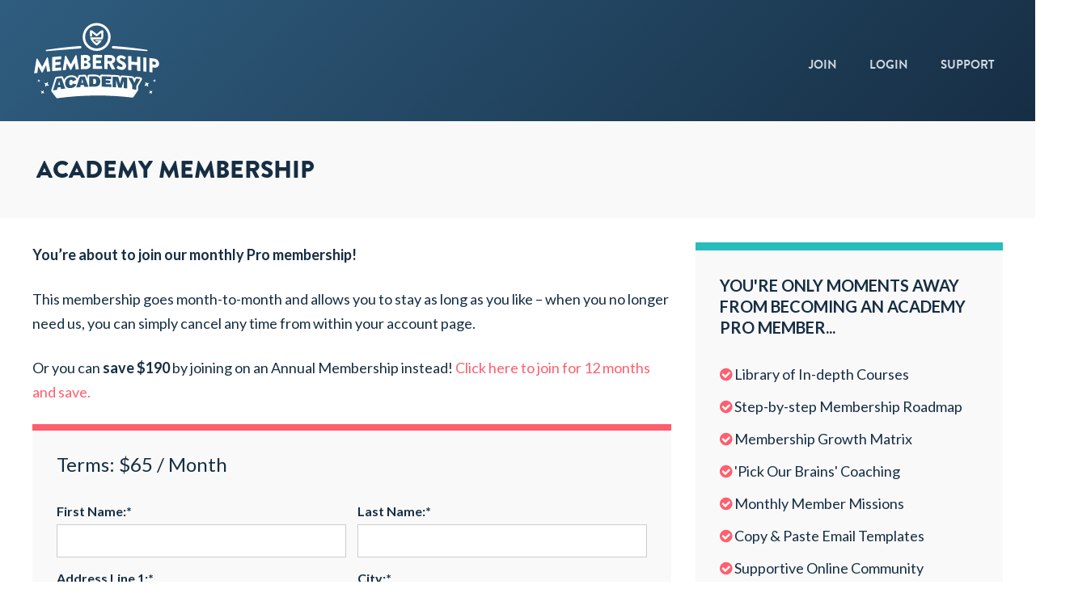

--- FILE ---
content_type: text/html; charset=UTF-8
request_url: https://www.membershipacademy.com/register/academy-membership/?utm_source=msa&utm_medium=oops_page&utm_content=Create+Your+Membership+Site+with+MemberPress&utm_campaign=msasite
body_size: 22966
content:
<!doctype html>

<html class="no-js" lang="en-GB">

<head>

	<meta charset="UTF-8">

	<!-- Always force latest IE rendering engine (even in intranet) -->
	<!--[if IE ]>
	<meta http-equiv="X-UA-Compatible" content="IE=edge">
	<![endif]-->

	
  <meta name="viewport" content="width=device-width, initial-scale=1">

	


	<link rel="profile" href="http://gmpg.org/xfn/11" />
	<link rel="pingback" href="https://www.membershipacademy.com/xmlrpc.php" />

	<link rel="shortcut icon" type="image/png" href="https://www.membershipacademy.com/wp-content/themes/msatheme/ma-favicon.png" />
	
	<link href="//maxcdn.bootstrapcdn.com/font-awesome/4.7.0/css/font-awesome.min.css" rel="stylesheet">
	<link href='//fonts.googleapis.com/css?family=Lato:400,400i,700,700i,900' rel='stylesheet' type='text/css'>
	
     <link rel="stylesheet" href="//use.typekit.net/ipk0ywg.css">

	<meta name='robots' content='noindex, follow' />

	<!-- This site is optimized with the Yoast SEO Premium plugin v26.7 (Yoast SEO v26.7) - https://yoast.com/wordpress/plugins/seo/ -->
	<title>Academy Membership - Membership Academy</title>
	<meta property="og:locale" content="en_GB" />
	<meta property="og:type" content="article" />
	<meta property="og:title" content="Academy Membership" />
	<meta property="og:description" content="You&#8217;re about to join our monthly Pro membership! This membership goes month-to-month and allows you to stay as long as you like &#8211; when you..." />
	<meta property="og:url" content="https://www.membershipacademy.com/register/academy-membership/" />
	<meta property="og:site_name" content="Membership Academy" />
	<meta property="article:publisher" content="https://www.facebook.com/MembershipGuys/" />
	<meta property="article:modified_time" content="2025-08-19T21:08:36+00:00" />
	<meta property="og:image" content="https://www.membershipacademy.com/wp-content/uploads/2019/08/academy-fb-new.jpg" />
	<meta property="og:image:width" content="1200" />
	<meta property="og:image:height" content="628" />
	<meta property="og:image:type" content="image/jpeg" />
	<meta name="twitter:card" content="summary_large_image" />
	<meta name="twitter:site" content="@membershipguys" />
	<meta name="twitter:label1" content="Estimated reading time" />
	<meta name="twitter:data1" content="1 minute" />
	<script type="application/ld+json" class="yoast-schema-graph">{"@context":"https://schema.org","@graph":[{"@type":"WebPage","@id":"https://www.membershipacademy.com/register/academy-membership/","url":"https://www.membershipacademy.com/register/academy-membership/","name":"Academy Membership - Membership Academy","isPartOf":{"@id":"https://www.membershipacademy.com/#website"},"datePublished":"2015-03-06T19:32:08+00:00","dateModified":"2025-08-19T21:08:36+00:00","breadcrumb":{"@id":"https://www.membershipacademy.com/register/academy-membership/#breadcrumb"},"inLanguage":"en-GB","potentialAction":[{"@type":"ReadAction","target":["https://www.membershipacademy.com/register/academy-membership/"]}]},{"@type":"BreadcrumbList","@id":"https://www.membershipacademy.com/register/academy-membership/#breadcrumb","itemListElement":[{"@type":"ListItem","position":1,"name":"Home","item":"https://www.membershipacademy.com/"},{"@type":"ListItem","position":2,"name":"Academy Membership"}]},{"@type":"WebSite","@id":"https://www.membershipacademy.com/#website","url":"https://www.membershipacademy.com/","name":"Membership Academy","description":"","potentialAction":[{"@type":"SearchAction","target":{"@type":"EntryPoint","urlTemplate":"https://www.membershipacademy.com/?s={search_term_string}"},"query-input":{"@type":"PropertyValueSpecification","valueRequired":true,"valueName":"search_term_string"}}],"inLanguage":"en-GB"}]}</script>
	<!-- / Yoast SEO Premium plugin. -->


<link rel='dns-prefetch' href='//www.paypal.com' />
<link rel="alternate" title="oEmbed (JSON)" type="application/json+oembed" href="https://www.membershipacademy.com/wp-json/oembed/1.0/embed?url=https%3A%2F%2Fwww.membershipacademy.com%2Fregister%2Facademy-membership%2F" />
<link rel="alternate" title="oEmbed (XML)" type="text/xml+oembed" href="https://www.membershipacademy.com/wp-json/oembed/1.0/embed?url=https%3A%2F%2Fwww.membershipacademy.com%2Fregister%2Facademy-membership%2F&#038;format=xml" />
<style id='wp-img-auto-sizes-contain-inline-css' type='text/css'>
img:is([sizes=auto i],[sizes^="auto," i]){contain-intrinsic-size:3000px 1500px}
/*# sourceURL=wp-img-auto-sizes-contain-inline-css */
</style>
<link rel='stylesheet' id='mp-theme-css' href='https://www.membershipacademy.com/wp-content/plugins/memberpress/css/ui/theme.css?ver=1.12.11' type='text/css' media='all' />
<link rel='stylesheet' id='mepr-jquery-ui-smoothness-css' href='https://www.membershipacademy.com/wp-content/plugins/memberpress/css/vendor/jquery-ui/smoothness.min.css?ver=1.13.3' type='text/css' media='all' />
<link rel='stylesheet' id='jquery-ui-timepicker-addon-css' href='https://www.membershipacademy.com/wp-content/plugins/memberpress/css/vendor/jquery-ui-timepicker-addon.css?ver=1.12.11' type='text/css' media='all' />
<link rel='stylesheet' id='jquery-magnific-popup-css' href='https://www.membershipacademy.com/wp-content/plugins/memberpress/css/vendor/magnific-popup.min.css?ver=6.9' type='text/css' media='all' />
<link rel='stylesheet' id='mp-signup-css' href='https://www.membershipacademy.com/wp-content/plugins/memberpress/css/signup.css?ver=1.12.11' type='text/css' media='all' />
<link rel='stylesheet' id='dashicons-css' href='https://www.membershipacademy.com/wp-includes/css/dashicons.min.css?ver=6.9' type='text/css' media='all' />
<link rel='stylesheet' id='mp-login-css-css' href='https://www.membershipacademy.com/wp-content/plugins/memberpress/css/ui/login.css?ver=1.12.11' type='text/css' media='all' />
<link rel='stylesheet' id='wp-block-library-css' href='https://www.membershipacademy.com/wp-includes/css/dist/block-library/style.min.css?ver=6.9' type='text/css' media='all' />
<style id='wp-block-library-inline-css' type='text/css'>
/*wp_block_styles_on_demand_placeholder:696ab69f9a112*/
/*# sourceURL=wp-block-library-inline-css */
</style>
<style id='classic-theme-styles-inline-css' type='text/css'>
/*! This file is auto-generated */
.wp-block-button__link{color:#fff;background-color:#32373c;border-radius:9999px;box-shadow:none;text-decoration:none;padding:calc(.667em + 2px) calc(1.333em + 2px);font-size:1.125em}.wp-block-file__button{background:#32373c;color:#fff;text-decoration:none}
/*# sourceURL=/wp-includes/css/classic-themes.min.css */
</style>
<link rel='stylesheet' id='affwp-forms-css' href='https://www.membershipacademy.com/wp-content/plugins/affiliate-wp/assets/css/forms.min.css?ver=2.30.2' type='text/css' media='all' />
<link rel='stylesheet' id='if-menu-site-css-css' href='https://www.membershipacademy.com/wp-content/plugins/if-menu/assets/if-menu-site.css?ver=6.9' type='text/css' media='all' />
<script type="text/javascript" src="https://www.membershipacademy.com/wp-includes/js/jquery/jquery.min.js?ver=3.7.1" id="jquery-core-js"></script>
<script type="text/javascript" src="https://www.membershipacademy.com/wp-includes/js/jquery/jquery-migrate.min.js?ver=3.4.1" id="jquery-migrate-js"></script>
<script type="text/javascript" src="https://www.membershipacademy.com/wp-content/plugins/memberpress/js/vendor/jquery.magnific-popup.min.js?ver=6.9" id="jquery-magnific-popup-js"></script>
<script type="text/javascript" src="https://www.membershipacademy.com/wp-content/plugins/memberpress/js/vendor/jquery.payment.js?ver=1.12.11" id="jquery.payment-js"></script>
<script type="text/javascript" src="https://www.membershipacademy.com/wp-content/plugins/memberpress/js/validate.js?ver=1.12.11" id="mp-validate-js"></script>
<script type="text/javascript" id="mp-i18n-js-extra">
/* <![CDATA[ */
var MeprI18n = {"states":{"NP":{"ILL":"Illam","JHA":"Jhapa","PAN":"Panchthar","TAP":"Taplejung","BHO":"Bhojpur","DKA":"Dhankuta","MOR":"Morang","SUN":"Sunsari","SAN":"Sankhuwa","TER":"Terhathum","KHO":"Khotang","OKH":"Okhaldhunga","SAP":"Saptari","SIR":"Siraha","SOL":"Solukhumbu","UDA":"Udayapur","DHA":"Dhanusa","DLK":"Dolakha","MOH":"Mohottari","RAM":"Ramechha","SAR":"Sarlahi","SIN":"Sindhuli","BHA":"Bhaktapur","DHD":"Dhading","KTM":"Kathmandu","KAV":"Kavrepalanchowk","LAL":"Lalitpur","NUW":"Nuwakot","RAS":"Rasuwa","SPC":"Sindhupalchowk","BAR":"Bara","CHI":"Chitwan","MAK":"Makwanpur","PAR":"Parsa","RAU":"Rautahat","GOR":"Gorkha","KAS":"Kaski","LAM":"Lamjung","MAN":"Manang","SYN":"Syangja","TAN":"Tanahun","BAG":"Baglung","PBT":"Parbat","MUS":"Mustang","MYG":"Myagdi","AGR":"Agrghakanchi","GUL":"Gulmi","KAP":"Kapilbastu","NAW":"Nawalparasi","PAL":"Palpa","RUP":"Rupandehi","DAN":"Dang","PYU":"Pyuthan","ROL":"Rolpa","RUK":"Rukum","SAL":"Salyan","BAN":"Banke","BDA":"Bardiya","DAI":"Dailekh","JAJ":"Jajarkot","SUR":"Surkhet","DOL":"Dolpa","HUM":"Humla","JUM":"Jumla","KAL":"Kalikot","MUG":"Mugu","ACH":"Achham","BJH":"Bajhang","BJU":"Bajura","DOT":"Doti","KAI":"Kailali","BAI":"Baitadi","DAD":"Dadeldhura","DAR":"Darchula","KAN":"Kanchanpur"},"BD":{"BAG":"Bagerhat","BAN":"Bandarban","BAR":"Barguna","BARI":"Barisal","BHO":"Bhola","BOG":"Bogra","BRA":"Brahmanbaria","CHA":"Chandpur","CHI":"Chittagong","CHU":"Chuadanga","COM":"Comilla","COX":"Cox's Bazar","DHA":"Dhaka","DIN":"Dinajpur","FAR":"Faridpur ","FEN":"Feni","GAI":"Gaibandha","GAZI":"Gazipur","GOP":"Gopalganj","HAB":"Habiganj","JAM":"Jamalpur","JES":"Jessore","JHA":"Jhalokati","JHE":"Jhenaidah","JOY":"Joypurhat","KHA":"Khagrachhari","KHU":"Khulna","KIS":"Kishoreganj","KUR":"Kurigram","KUS":"Kushtia","LAK":"Lakshmipur","LAL":"Lalmonirhat","MAD":"Madaripur","MAG":"Magura","MAN":"Manikganj ","MEH":"Meherpur","MOU":"Moulvibazar","MUN":"Munshiganj","MYM":"Mymensingh","NAO":"Naogaon","NAR":"Narail","NARG":"Narayanganj","NARD":"Narsingdi","NAT":"Natore","NAW":"Nawabganj","NET":"Netrakona","NIL":"Nilphamari","NOA":"Noakhali","PAB":"Pabna","PAN":"Panchagarh","PAT":"Patuakhali","PIR":"Pirojpur","RAJB":"Rajbari","RAJ":"Rajshahi","RAN":"Rangamati","RANP":"Rangpur","SAT":"Satkhira","SHA":"Shariatpur","SHE":"Sherpur","SIR":"Sirajganj","SUN":"Sunamganj","SYL":"Sylhet","TAN":"Tangail","THA":"Thakurgaon"},"HU":{"BK":"B\u00e1cs-Kiskun","BE":"B\u00e9k\u00e9s","BA":"Baranya","BZ":"Borsod-Aba\u00faj-Zempl\u00e9n","BU":"Budapest","CS":"Csongr\u00e1d","FE":"Fej\u00e9r","GS":"Gy\u0151r-Moson-Sopron","HB":"Hajd\u00fa-Bihar","HE":"Heves","JN":"J\u00e1sz-Nagykun-Szolnok","KE":"Kom\u00e1rom-Esztergom","NO":"N\u00f3gr\u00e1d","PE":"Pest","SO":"Somogy","SZ":"Szabolcs-Szatm\u00e1r-Bereg","TO":"Tolna","VA":"Vas","VE":"Veszpr\u00e9m","ZA":"Zala"},"MX":{"Aguascalientes":"Aguascalientes","Baja California":"Baja California","Baja California Sur":"Baja California Sur","Campeche":"Campeche","Chiapas":"Chiapas","Chihuahua":"Chihuahua","Ciudad de Mexico":"Ciudad de M\u00e9xico (CDMX)","Coahuila":"Coahuila","Colima":"Colima","Durango":"Durango","Estado de Mexico":"Edo. de M\u00e9xico","Guanajuato":"Guanajuato","Guerrero":"Guerrero","Hidalgo":"Hidalgo","Jalisco":"Jalisco","Michoacan":"Michoac\u00e1n","Morelos":"Morelos","Nayarit":"Nayarit","Nuevo Leon":"Nuevo Le\u00f3n","Oaxaca":"Oaxaca","Puebla":"Puebla","Queretaro":"Quer\u00e9taro","Quintana Roo":"Quintana Roo","San Luis Potosi":"San Luis Potos\u00ed","Sinaloa":"Sinaloa","Sonora":"Sonora","Tabasco":"Tabasco","Tamaulipas":"Tamaulipas","Tlaxcala":"Tlaxcala","Veracruz":"Veracruz","Yucatan":"Yucat\u00e1n","Zacatecas":"Zacatecas"},"ZA":{"EC":"Eastern Cape","FS":"Free State","GP":"Gauteng","KZN":"KwaZulu-Natal","LP":"Limpopo","MP":"Mpumalanga","NC":"Northern Cape","NW":"North West","WC":"Western Cape"},"BR":{"AC":"Acre","AL":"Alagoas","AP":"Amap&aacute;","AM":"Amazonas","BA":"Bahia","CE":"Cear&aacute;","DF":"Distrito Federal","ES":"Esp&iacute;rito Santo","GO":"Goi&aacute;s","MA":"Maranh&atilde;o","MT":"Mato Grosso","MS":"Mato Grosso do Sul","MG":"Minas Gerais","PA":"Par&aacute;","PB":"Para&iacute;ba","PR":"Paran&aacute;","PE":"Pernambuco","PI":"Piau&iacute;","RJ":"Rio de Janeiro","RN":"Rio Grande do Norte","RS":"Rio Grande do Sul","RO":"Rond&ocirc;nia","RR":"Roraima","SC":"Santa Catarina","SP":"S&atilde;o Paulo","SE":"Sergipe","TO":"Tocantins"},"ES":{"C":"A Coru&ntilde;a","VI":"Araba/&Aacute;lava","AB":"Albacete","A":"Alicante","AL":"Almer&iacute;a","O":"Asturias","AV":"&Aacute;vila","BA":"Badajoz","PM":"Baleares","B":"Barcelona","BU":"Burgos","CC":"C&aacute;ceres","CA":"C&aacute;diz","S":"Cantabria","CS":"Castell&oacute;n","CE":"Ceuta","CR":"Ciudad Real","CO":"C&oacute;rdoba","CU":"Cuenca","GI":"Girona","GR":"Granada","GU":"Guadalajara","SS":"Gipuzkoa","H":"Huelva","HU":"Huesca","J":"Ja&eacute;n","LO":"La Rioja","GC":"Las Palmas","LE":"Le&oacute;n","L":"Lleida","LU":"Lugo","M":"Madrid","MA":"M&aacute;laga","ML":"Melilla","MU":"Murcia","NA":"Navarra","OR":"Ourense","P":"Palencia","PO":"Pontevedra","SA":"Salamanca","TF":"Santa Cruz de Tenerife","SG":"Segovia","SE":"Sevilla","SO":"Soria","T":"Tarragona","TE":"Teruel","TO":"Toledo","V":"Valencia","VA":"Valladolid","BI":"Bizkaia","ZA":"Zamora","Z":"Zaragoza"},"AT":{"1":"Burgenland","2":"K\u00e4rnten","3":"Nieder\u00f6sterreich","4":"Ober\u00f6sterreich","5":"Salzburg","6":"Steiermark","7":"Tirol","8":"Vorarlberg","9":"Wien"},"NZ":{"AK":"Auckland","BP":"Bay of Plenty","CT":"Canterbury","HB":"Hawke&rsquo;s Bay","MW":"Manawatu-Wanganui","MB":"Marlborough","NS":"Nelson","NL":"Northland","OT":"Otago","SL":"Southland","TK":"Taranaki","TM":"Tasman","WA":"Waikato","WE":"Wellington","WC":"West Coast"},"PE":{"AMA":"Amazonas","ANC":"Ancash","APU":"Apur&iacute;mac","ARE":"Arequipa","AYA":"Ayacucho","CAJ":"Cajamarca","CUS":"Cusco","CAL":"El Callao","HUV":"Huancavelica","HUC":"Hu&aacute;nuco","ICA":"Ica","JUN":"Jun&iacute;n","LAL":"La Libertad","LAM":"Lambayeque","LIM":"Lima","LOR":"Loreto","MDD":"Madre de Dios","MOQ":"Moquegua","LMA":"Municipalidad Metropolitana de Lima","PAS":"Pasco","PIU":"Piura","PUN":"Puno","SAM":"San Mart&iacute;n","TAC":"Tacna","TUM":"Tumbes","UCA":"Ucayali"},"TR":{"TR01":"Adana","TR02":"Ad&#305;yaman","TR03":"Afyon","TR04":"A&#287;r&#305;","TR05":"Amasya","TR06":"Ankara","TR07":"Antalya","TR08":"Artvin","TR09":"Ayd&#305;n","TR10":"Bal&#305;kesir","TR11":"Bilecik","TR12":"Bing&#246;l","TR13":"Bitlis","TR14":"Bolu","TR15":"Burdur","TR16":"Bursa","TR17":"&#199;anakkale","TR18":"&#199;ank&#305;r&#305;","TR19":"&#199;orum","TR20":"Denizli","TR21":"Diyarbak&#305;r","TR22":"Edirne","TR23":"Elaz&#305;&#287;","TR24":"Erzincan","TR25":"Erzurum","TR26":"Eski&#351;ehir","TR27":"Gaziantep","TR28":"Giresun","TR29":"G&#252;m&#252;&#351;hane","TR30":"Hakkari","TR31":"Hatay","TR32":"Isparta","TR33":"&#304;&#231;el","TR34":"&#304;stanbul","TR35":"&#304;zmir","TR36":"Kars","TR37":"Kastamonu","TR38":"Kayseri","TR39":"K&#305;rklareli","TR40":"K&#305;r&#351;ehir","TR41":"Kocaeli","TR42":"Konya","TR43":"K&#252;tahya","TR44":"Malatya","TR45":"Manisa","TR46":"Kahramanmara&#351;","TR47":"Mardin","TR48":"Mu&#287;la","TR49":"Mu&#351;","TR50":"Nev&#351;ehir","TR51":"Ni&#287;de","TR52":"Ordu","TR53":"Rize","TR54":"Sakarya","TR55":"Samsun","TR56":"Siirt","TR57":"Sinop","TR58":"Sivas","TR59":"Tekirda&#287;","TR60":"Tokat","TR61":"Trabzon","TR62":"Tunceli","TR63":"&#350;anl&#305;urfa","TR64":"U&#351;ak","TR65":"Van","TR66":"Yozgat","TR67":"Zonguldak","TR68":"Aksaray","TR69":"Bayburt","TR70":"Karaman","TR71":"K&#305;r&#305;kkale","TR72":"Batman","TR73":"&#350;&#305;rnak","TR74":"Bart&#305;n","TR75":"Ardahan","TR76":"I&#287;d&#305;r","TR77":"Yalova","TR78":"Karab&#252;k","TR79":"Kilis","TR80":"Osmaniye","TR81":"D&#252;zce"},"CA":{"AB":"Alberta","BC":"British Columbia","MB":"Manitoba","NB":"New Brunswick","NL":"Newfoundland","NT":"Northwest Territories","NS":"Nova Scotia","NU":"Nunavut","ON":"Ontario","PE":"Prince Edward Island","QC":"Quebec","SK":"Saskatchewan","YT":"Yukon Territory"},"HK":{"HONG KONG":"Hong Kong Island","KOWLOON":"Kowloon","NEW TERRITORIES":"New Territories"},"MY":{"JHR":"Johor","KDH":"Kedah","KTN":"Kelantan","MLK":"Melaka","NSN":"Negeri Sembilan","PHG":"Pahang","PRK":"Perak","PLS":"Perlis","PNG":"Pulau Pinang","SBH":"Sabah","SWK":"Sarawak","SGR":"Selangor","TRG":"Terengganu","KUL":"W.P. Kuala Lumpur","LBN":"W.P. Labuan","PJY":"W.P. Putrajaya"},"CN":{"CN1":"Yunnan / &#20113;&#21335;","CN2":"Beijing / &#21271;&#20140;","CN3":"Tianjin / &#22825;&#27941;","CN4":"Hebei / &#27827;&#21271;","CN5":"Shanxi / &#23665;&#35199;","CN6":"Inner Mongolia / &#20839;&#33945;&#21476;","CN7":"Liaoning / &#36797;&#23425;","CN8":"Jilin / &#21513;&#26519;","CN9":"Heilongjiang / &#40657;&#40857;&#27743;","CN10":"Shanghai / &#19978;&#28023;","CN11":"Jiangsu / &#27743;&#33487;","CN12":"Zhejiang / &#27993;&#27743;","CN13":"Anhui / &#23433;&#24509;","CN14":"Fujian / &#31119;&#24314;","CN15":"Jiangxi / &#27743;&#35199;","CN16":"Shandong / &#23665;&#19996;","CN17":"Henan / &#27827;&#21335;","CN18":"Hubei / &#28246;&#21271;","CN19":"Hunan / &#28246;&#21335;","CN20":"Guangdong / &#24191;&#19996;","CN21":"Guangxi Zhuang / &#24191;&#35199;&#22766;&#26063;","CN22":"Hainan / &#28023;&#21335;","CN23":"Chongqing / &#37325;&#24198;","CN24":"Sichuan / &#22235;&#24029;","CN25":"Guizhou / &#36149;&#24030;","CN26":"Shaanxi / &#38485;&#35199;","CN27":"Gansu / &#29976;&#32899;","CN28":"Qinghai / &#38738;&#28023;","CN29":"Ningxia Hui / &#23425;&#22799;","CN30":"Macau / &#28595;&#38376;","CN31":"Tibet / &#35199;&#34255;","CN32":"Xinjiang / &#26032;&#30086;"},"US":{"AL":"Alabama","AK":"Alaska","AZ":"Arizona","AR":"Arkansas","CA":"California","CO":"Colorado","CT":"Connecticut","DE":"Delaware","DC":"District Of Columbia","FL":"Florida","GA":"Georgia","HI":"Hawaii","ID":"Idaho","IL":"Illinois","IN":"Indiana","IA":"Iowa","KS":"Kansas","KY":"Kentucky","LA":"Louisiana","ME":"Maine","MD":"Maryland","MA":"Massachusetts","MI":"Michigan","MN":"Minnesota","MS":"Mississippi","MO":"Missouri","MT":"Montana","NE":"Nebraska","NV":"Nevada","NH":"New Hampshire","NJ":"New Jersey","NM":"New Mexico","NY":"New York","NC":"North Carolina","ND":"North Dakota","OH":"Ohio","OK":"Oklahoma","OR":"Oregon","PA":"Pennsylvania","RI":"Rhode Island","SC":"South Carolina","SD":"South Dakota","TN":"Tennessee","TX":"Texas","UT":"Utah","VT":"Vermont","VA":"Virginia","WA":"Washington","WV":"West Virginia","WI":"Wisconsin","WY":"Wyoming","AA":"Armed Forces (AA)","AE":"Armed Forces (AE)","AP":"Armed Forces (AP)","AS":"American Samoa","GU":"Guam","MP":"Northern Mariana Islands","PR":"Puerto Rico","UM":"US Minor Outlying Islands","VI":"US Virgin Islands"},"IE":{"CW":"Carlow","CN":"Cavan","CE":"Clare","CO":"Cork","DL":"Donegal","D":"Dublin","G":"Galway","KY":"Kerry","KE":"Kildare","KK":"Kilkenny","LS":"Laois","LM":"Leitrim","LK":"Limerick","LD":"Longford","LH":"Louth","MO":"Mayo","MH":"Meath","MN":"Monaghan","OY":"Offaly","RN":"Roscommon","SO":"Sligo","TA":"Tipperary","WD":"Waterford","WH":"Westmeath","WX":"Wexford","WW":"Wicklow"},"BG":{"BG-01":"Blagoevgrad","BG-02":"Burgas","BG-08":"Dobrich","BG-07":"Gabrovo","BG-26":"Haskovo","BG-09":"Kardzhali","BG-10":"Kyustendil","BG-11":"Lovech","BG-12":"Montana","BG-13":"Pazardzhik","BG-14":"Pernik","BG-15":"Pleven","BG-16":"Plovdiv","BG-17":"Razgrad","BG-18":"Ruse","BG-27":"Shumen","BG-19":"Silistra","BG-20":"Sliven","BG-21":"Smolyan","BG-23":"Sofia","BG-22":"Sofia-Grad","BG-24":"Stara Zagora","BG-25":"Targovishte","BG-03":"Varna","BG-04":"Veliko Tarnovo","BG-05":"Vidin","BG-06":"Vratsa","BG-28":"Yambol"},"IT":{"AG":"Agrigento","AL":"Alessandria","AN":"Ancona","AO":"Aosta","AR":"Arezzo","AP":"Ascoli Piceno","AT":"Asti","AV":"Avellino","BA":"Bari","BT":"Barletta-Andria-Trani","BL":"Belluno","BN":"Benevento","BG":"Bergamo","BI":"Biella","BO":"Bologna","BZ":"Bolzano","BS":"Brescia","BR":"Brindisi","CA":"Cagliari","CL":"Caltanissetta","CB":"Campobasso","CI":"Carbonia-Iglesias","CE":"Caserta","CT":"Catania","CZ":"Catanzaro","CH":"Chieti","CO":"Como","CS":"Cosenza","CR":"Cremona","KR":"Crotone","CN":"Cuneo","EN":"Enna","FM":"Fermo","FE":"Ferrara","FI":"Firenze","FG":"Foggia","FC":"Forl\u00ec-Cesena","FR":"Frosinone","GE":"Genova","GO":"Gorizia","GR":"Grosseto","IM":"Imperia","IS":"Isernia","SP":"La Spezia","AQ":"L&apos;Aquila","LT":"Latina","LE":"Lecce","LC":"Lecco","LI":"Livorno","LO":"Lodi","LU":"Lucca","MC":"Macerata","MN":"Mantova","MS":"Massa-Carrara","MT":"Matera","ME":"Messina","MI":"Milano","MO":"Modena","MB":"Monza e della Brianza","NA":"Napoli","NO":"Novara","NU":"Nuoro","OT":"Olbia-Tempio","OR":"Oristano","PD":"Padova","PA":"Palermo","PR":"Parma","PV":"Pavia","PG":"Perugia","PU":"Pesaro e Urbino","PE":"Pescara","PC":"Piacenza","PI":"Pisa","PT":"Pistoia","PN":"Pordenone","PZ":"Potenza","PO":"Prato","RG":"Ragusa","RA":"Ravenna","RC":"Reggio Calabria","RE":"Reggio Emilia","RI":"Rieti","RN":"Rimini","RM":"Roma","RO":"Rovigo","SA":"Salerno","VS":"Medio Campidano","SS":"Sassari","SV":"Savona","SI":"Siena","SR":"Siracusa","SO":"Sondrio","TA":"Taranto","TE":"Teramo","TR":"Terni","TO":"Torino","OG":"Ogliastra","TP":"Trapani","TN":"Trento","TV":"Treviso","TS":"Trieste","UD":"Udine","VA":"Varese","VE":"Venezia","VB":"Verbano-Cusio-Ossola","VC":"Vercelli","VR":"Verona","VV":"Vibo Valentia","VI":"Vicenza","VT":"Viterbo"},"IN":{"AP":"Andra Pradesh","AR":"Arunachal Pradesh","AS":"Assam","BR":"Bihar","CT":"Chhattisgarh","GA":"Goa","GJ":"Gujarat","HR":"Haryana","HP":"Himachal Pradesh","JK":"Jammu and Kashmir","JH":"Jharkhand","KA":"Karnataka","KL":"Kerala","MP":"Madhya Pradesh","MH":"Maharashtra","MN":"Manipur","ML":"Meghalaya","MZ":"Mizoram","NL":"Nagaland","OR":"Orissa","PB":"Punjab","RJ":"Rajasthan","SK":"Sikkim","TN":"Tamil Nadu","TS":"Telangana","TR":"Tripura","UK":"Uttarakhand","UP":"Uttar Pradesh","WB":"West Bengal","AN":"Andaman and Nicobar Islands","CH":"Chandigarh","DN":"Dadar and Nagar Haveli","DD":"Daman and Diu","DL":"Delhi","LD":"Lakshadeep","PY":"Pondicherry (Puducherry)"},"CH":{"AG":"Aargau","AR":"Appenzell Ausserrhoden","AI":"Appenzell Innerrhoden","BL":"Basel-Landschaft","BS":"Basel-Stadt","BE":"Bern","FR":"Freiburg","GE":"Gen\u00e8ve","GL":"Glarus","GR":"Graub\u00fcnden","JU":"Jura","LU":"Luzern","NE":"Neuch\u00e2tel","NW":"Nidwalden","OW":"Obwalden","SH":"Schaffhausen","SZ":"Schwyz","SO":"Solothurn","SG":"St. Gallen","TG":"Thurgau","TI":"Ticino","UR":"Uri","VS":"Valais","VD":"Vaud","ZG":"Zug","ZH":"Z\u00fcrich"},"ID":{"BA":"Bali","BB":"Bangka Belitung","BT":"Banten","BE":"Bengkulu","AC":"Daerah Istimewa Aceh","YO":"Daerah Istimewa Yogyakarta","JK":"DKI Jakarta","GO":"Gorontalo","JA":"Jambi","JB":"Jawa Barat","JT":"Jawa Tengah","JI":"Jawa Timur","KB":"Kalimantan Barat","KS":"Kalimantan Selatan","KT":"Kalimantan Tengah","KI":"Kalimantan Timur","KU":"Kalimantan Utara","KR":"Kepulauan Riau","LA":"Lampung","MA":"Maluku","MU":"Maluku Utara","NB":"Nusa Tenggara Barat","NT":"Nusa Tenggara Timur","PA":"Papua","PB":"Papua Barat","RI":"Riau","SR":"Sulawesi Barat","SN":"Sulawesi Selatan","SA":"Sulawesi Utara","ST":"Sulawesi Tengah","SG":"Sulawesi Tenggara","SB":"Sumatera Barat","SS":"Sumatera Selatan","SU":"Sumatera Utara"},"PT":{"AC":"A\u00e7ores","AG":"Algarve","AT":"Alentejo","CE":"Centro","LT":"Lisboa e Vale do Tejo","MD":"Madeira","NO":"Norte"},"TH":{"TH-37":"Amnat Charoen (&#3629;&#3635;&#3609;&#3634;&#3592;&#3648;&#3592;&#3619;&#3636;&#3597;)","TH-15":"Ang Thong (&#3629;&#3656;&#3634;&#3591;&#3607;&#3629;&#3591;)","TH-14":"Ayutthaya (&#3614;&#3619;&#3632;&#3609;&#3588;&#3619;&#3624;&#3619;&#3637;&#3629;&#3618;&#3640;&#3608;&#3618;&#3634;)","TH-10":"Bangkok (&#3585;&#3619;&#3640;&#3591;&#3648;&#3607;&#3614;&#3617;&#3627;&#3634;&#3609;&#3588;&#3619;)","TH-38":"Bueng Kan (&#3610;&#3638;&#3591;&#3585;&#3634;&#3628;)","TH-31":"Buri Ram (&#3610;&#3640;&#3619;&#3637;&#3619;&#3633;&#3617;&#3618;&#3660;)","TH-24":"Chachoengsao (&#3593;&#3632;&#3648;&#3594;&#3636;&#3591;&#3648;&#3607;&#3619;&#3634;)","TH-18":"Chai Nat (&#3594;&#3633;&#3618;&#3609;&#3634;&#3607;)","TH-36":"Chaiyaphum (&#3594;&#3633;&#3618;&#3616;&#3641;&#3617;&#3636;)","TH-22":"Chanthaburi (&#3592;&#3633;&#3609;&#3607;&#3610;&#3640;&#3619;&#3637;)","TH-50":"Chiang Mai (&#3648;&#3594;&#3637;&#3618;&#3591;&#3651;&#3627;&#3617;&#3656;)","TH-57":"Chiang Rai (&#3648;&#3594;&#3637;&#3618;&#3591;&#3619;&#3634;&#3618;)","TH-20":"Chonburi (&#3594;&#3621;&#3610;&#3640;&#3619;&#3637;)","TH-86":"Chumphon (&#3594;&#3640;&#3617;&#3614;&#3619;)","TH-46":"Kalasin (&#3585;&#3634;&#3628;&#3626;&#3636;&#3609;&#3608;&#3640;&#3660;)","TH-62":"Kamphaeng Phet (&#3585;&#3635;&#3649;&#3614;&#3591;&#3648;&#3614;&#3594;&#3619;)","TH-71":"Kanchanaburi (&#3585;&#3634;&#3597;&#3592;&#3609;&#3610;&#3640;&#3619;&#3637;)","TH-40":"Khon Kaen (&#3586;&#3629;&#3609;&#3649;&#3585;&#3656;&#3609;)","TH-81":"Krabi (&#3585;&#3619;&#3632;&#3610;&#3637;&#3656;)","TH-52":"Lampang (&#3621;&#3635;&#3611;&#3634;&#3591;)","TH-51":"Lamphun (&#3621;&#3635;&#3614;&#3641;&#3609;)","TH-42":"Loei (&#3648;&#3621;&#3618;)","TH-16":"Lopburi (&#3621;&#3614;&#3610;&#3640;&#3619;&#3637;)","TH-58":"Mae Hong Son (&#3649;&#3617;&#3656;&#3630;&#3656;&#3629;&#3591;&#3626;&#3629;&#3609;)","TH-44":"Maha Sarakham (&#3617;&#3627;&#3634;&#3626;&#3634;&#3619;&#3588;&#3634;&#3617;)","TH-49":"Mukdahan (&#3617;&#3640;&#3585;&#3604;&#3634;&#3627;&#3634;&#3619;)","TH-26":"Nakhon Nayok (&#3609;&#3588;&#3619;&#3609;&#3634;&#3618;&#3585;)","TH-73":"Nakhon Pathom (&#3609;&#3588;&#3619;&#3611;&#3600;&#3617;)","TH-48":"Nakhon Phanom (&#3609;&#3588;&#3619;&#3614;&#3609;&#3617;)","TH-30":"Nakhon Ratchasima (&#3609;&#3588;&#3619;&#3619;&#3634;&#3594;&#3626;&#3637;&#3617;&#3634;)","TH-60":"Nakhon Sawan (&#3609;&#3588;&#3619;&#3626;&#3623;&#3619;&#3619;&#3588;&#3660;)","TH-80":"Nakhon Si Thammarat (&#3609;&#3588;&#3619;&#3624;&#3619;&#3637;&#3608;&#3619;&#3619;&#3617;&#3619;&#3634;&#3594;)","TH-55":"Nan (&#3609;&#3656;&#3634;&#3609;)","TH-96":"Narathiwat (&#3609;&#3619;&#3634;&#3608;&#3636;&#3623;&#3634;&#3626;)","TH-39":"Nong Bua Lam Phu (&#3627;&#3609;&#3629;&#3591;&#3610;&#3633;&#3623;&#3621;&#3635;&#3616;&#3641;)","TH-43":"Nong Khai (&#3627;&#3609;&#3629;&#3591;&#3588;&#3634;&#3618;)","TH-12":"Nonthaburi (&#3609;&#3609;&#3607;&#3610;&#3640;&#3619;&#3637;)","TH-13":"Pathum Thani (&#3611;&#3607;&#3640;&#3617;&#3608;&#3634;&#3609;&#3637;)","TH-94":"Pattani (&#3611;&#3633;&#3605;&#3605;&#3634;&#3609;&#3637;)","TH-82":"Phang Nga (&#3614;&#3633;&#3591;&#3591;&#3634;)","TH-93":"Phatthalung (&#3614;&#3633;&#3607;&#3621;&#3640;&#3591;)","TH-56":"Phayao (&#3614;&#3632;&#3648;&#3618;&#3634;)","TH-67":"Phetchabun (&#3648;&#3614;&#3594;&#3619;&#3610;&#3641;&#3619;&#3603;&#3660;)","TH-76":"Phetchaburi (&#3648;&#3614;&#3594;&#3619;&#3610;&#3640;&#3619;&#3637;)","TH-66":"Phichit (&#3614;&#3636;&#3592;&#3636;&#3605;&#3619;)","TH-65":"Phitsanulok (&#3614;&#3636;&#3625;&#3603;&#3640;&#3650;&#3621;&#3585;)","TH-54":"Phrae (&#3649;&#3614;&#3619;&#3656;)","TH-83":"Phuket (&#3616;&#3641;&#3648;&#3585;&#3655;&#3605;)","TH-25":"Prachin Buri (&#3611;&#3619;&#3634;&#3592;&#3637;&#3609;&#3610;&#3640;&#3619;&#3637;)","TH-77":"Prachuap Khiri Khan (&#3611;&#3619;&#3632;&#3592;&#3623;&#3610;&#3588;&#3637;&#3619;&#3637;&#3586;&#3633;&#3609;&#3608;&#3660;)","TH-85":"Ranong (&#3619;&#3632;&#3609;&#3629;&#3591;)","TH-70":"Ratchaburi (&#3619;&#3634;&#3594;&#3610;&#3640;&#3619;&#3637;)","TH-21":"Rayong (&#3619;&#3632;&#3618;&#3629;&#3591;)","TH-45":"Roi Et (&#3619;&#3657;&#3629;&#3618;&#3648;&#3629;&#3655;&#3604;)","TH-27":"Sa Kaeo (&#3626;&#3619;&#3632;&#3649;&#3585;&#3657;&#3623;)","TH-47":"Sakon Nakhon (&#3626;&#3585;&#3621;&#3609;&#3588;&#3619;)","TH-11":"Samut Prakan (&#3626;&#3617;&#3640;&#3607;&#3619;&#3611;&#3619;&#3634;&#3585;&#3634;&#3619;)","TH-74":"Samut Sakhon (&#3626;&#3617;&#3640;&#3607;&#3619;&#3626;&#3634;&#3588;&#3619;)","TH-75":"Samut Songkhram (&#3626;&#3617;&#3640;&#3607;&#3619;&#3626;&#3591;&#3588;&#3619;&#3634;&#3617;)","TH-19":"Saraburi (&#3626;&#3619;&#3632;&#3610;&#3640;&#3619;&#3637;)","TH-91":"Satun (&#3626;&#3605;&#3641;&#3621;)","TH-17":"Sing Buri (&#3626;&#3636;&#3591;&#3627;&#3660;&#3610;&#3640;&#3619;&#3637;)","TH-33":"Sisaket (&#3624;&#3619;&#3637;&#3626;&#3632;&#3648;&#3585;&#3625;)","TH-90":"Songkhla (&#3626;&#3591;&#3586;&#3621;&#3634;)","TH-64":"Sukhothai (&#3626;&#3640;&#3650;&#3586;&#3607;&#3633;&#3618;)","TH-72":"Suphan Buri (&#3626;&#3640;&#3614;&#3619;&#3619;&#3603;&#3610;&#3640;&#3619;&#3637;)","TH-84":"Surat Thani (&#3626;&#3640;&#3619;&#3634;&#3625;&#3598;&#3619;&#3660;&#3608;&#3634;&#3609;&#3637;)","TH-32":"Surin (&#3626;&#3640;&#3619;&#3636;&#3609;&#3607;&#3619;&#3660;)","TH-63":"Tak (&#3605;&#3634;&#3585;)","TH-92":"Trang (&#3605;&#3619;&#3633;&#3591;)","TH-23":"Trat (&#3605;&#3619;&#3634;&#3604;)","TH-34":"Ubon Ratchathani (&#3629;&#3640;&#3610;&#3621;&#3619;&#3634;&#3594;&#3608;&#3634;&#3609;&#3637;)","TH-41":"Udon Thani (&#3629;&#3640;&#3604;&#3619;&#3608;&#3634;&#3609;&#3637;)","TH-61":"Uthai Thani (&#3629;&#3640;&#3607;&#3633;&#3618;&#3608;&#3634;&#3609;&#3637;)","TH-53":"Uttaradit (&#3629;&#3640;&#3605;&#3619;&#3604;&#3636;&#3605;&#3606;&#3660;)","TH-95":"Yala (&#3618;&#3632;&#3621;&#3634;)","TH-35":"Yasothon (&#3618;&#3650;&#3626;&#3608;&#3619;)"},"AU":{"ACT":"Australian Capital Territory","NSW":"New South Wales","NT":"Northern Territory","QLD":"Queensland","SA":"South Australia","TAS":"Tasmania","VIC":"Victoria","WA":"Western Australia"},"JP":{"JP01":"Hokkaido","JP02":"Aomori","JP03":"Iwate","JP04":"Miyagi","JP05":"Akita","JP06":"Yamagata","JP07":"Fukushima","JP08":"Ibaraki","JP09":"Tochigi","JP10":"Gunma","JP11":"Saitama","JP12":"Chiba","JP13":"Tokyo","JP14":"Kanagawa","JP15":"Niigata","JP16":"Toyama","JP17":"Ishikawa","JP18":"Fukui","JP19":"Yamanashi","JP20":"Nagano","JP21":"Gifu","JP22":"Shizuoka","JP23":"Aichi","JP24":"Mie","JP25":"Shiga","JP26":"Kyouto","JP27":"Osaka","JP28":"Hyougo","JP29":"Nara","JP30":"Wakayama","JP31":"Tottori","JP32":"Shimane","JP33":"Okayama","JP34":"Hiroshima","JP35":"Yamaguchi","JP36":"Tokushima","JP37":"Kagawa","JP38":"Ehime","JP39":"Kochi","JP40":"Fukuoka","JP41":"Saga","JP42":"Nagasaki","JP43":"Kumamoto","JP44":"Oita","JP45":"Miyazaki","JP46":"Kagoshima","JP47":"Okinawa"},"DE":{"BW":"Baden-W\u00fcrttemberg","BY":"Bavaria","BE":"Berlin","BB":"Brandenburg","HB":"Bremen","HH":"Hamburg","HE":"Hesse","NI":"Lower Saxony","MV":"Mecklenburg-Vorpommern","NW":"North Rhine-Westphalia","RP":"Rhineland-Palatinate","SL":"Saarland","SN":"Saxony","ST":"Saxony-Anhalt","SH":"Schleswig-Holstein","TH":"Thuringia"},"IR":{"ABZ":"Alborz (\u0627\u0644\u0628\u0631\u0632)","ADL":"Ardabil (\u0627\u0631\u062f\u0628\u06cc\u0644)","BHR":"Bushehr (\u0628\u0648\u0634\u0647\u0631)","CHB":"Chaharmahal and Bakhtiari (\u0686\u0647\u0627\u0631\u0645\u062d\u0627\u0644 \u0648 \u0628\u062e\u062a\u06cc\u0627\u0631\u06cc)","EAZ":"East Azarbaijan (\u0622\u0630\u0631\u0628\u0627\u06cc\u062c\u0627\u0646 \u0634\u0631\u0642\u06cc)","FRS":"Fars (\u0641\u0627\u0631\u0633)","GZN":"Ghazvin (\u0642\u0632\u0648\u06cc\u0646)","GIL":"Gilan (\u06af\u06cc\u0644\u0627\u0646)","GLS":"Golestan (\u06af\u0644\u0633\u062a\u0627\u0646)","HDN":"Hamadan (\u0647\u0645\u062f\u0627\u0646)","HRZ":"Hormozgan (\u0647\u0631\u0645\u0632\u06af\u0627\u0646)","ILM":"Ilaam (\u0627\u06cc\u0644\u0627\u0645)","ESF":"Isfahan (\u0627\u0635\u0641\u0647\u0627\u0646)","KRN":"Kerman (\u06a9\u0631\u0645\u0627\u0646)","KRH":"Kermanshah (\u06a9\u0631\u0645\u0627\u0646\u0634\u0627\u0647)","KHZ":"Khuzestan  (\u062e\u0648\u0632\u0633\u062a\u0627\u0646)","KBD":"Kohgiluyeh and BoyerAhmad (\u06a9\u0647\u06af\u06cc\u0644\u0648\u06cc\u06cc\u0647 \u0648 \u0628\u0648\u06cc\u0631\u0627\u062d\u0645\u062f)","KRD":"Kurdistan / \u06a9\u0631\u062f\u0633\u062a\u0627\u0646)","LRS":"Luristan (\u0644\u0631\u0633\u062a\u0627\u0646)","MZN":"Mazandaran (\u0645\u0627\u0632\u0646\u062f\u0631\u0627\u0646)","MKZ":"Markazi (\u0645\u0631\u06a9\u0632\u06cc)","NKH":"North Khorasan (\u062e\u0631\u0627\u0633\u0627\u0646 \u062c\u0646\u0648\u0628\u06cc)","QHM":"Qom (\u0642\u0645)","RKH":"Razavi Khorasan (\u062e\u0631\u0627\u0633\u0627\u0646 \u0631\u0636\u0648\u06cc)","SMN":"Semnan (\u0633\u0645\u0646\u0627\u0646)","SBN":"Sistan and Baluchestan (\u0633\u06cc\u0633\u062a\u0627\u0646 \u0648 \u0628\u0644\u0648\u0686\u0633\u062a\u0627\u0646)","SKH":"South Khorasan (\u062e\u0631\u0627\u0633\u0627\u0646 \u062c\u0646\u0648\u0628\u06cc)","THR":"Tehran  (\u062a\u0647\u0631\u0627\u0646)","WAZ":"West Azarbaijan (\u0622\u0630\u0631\u0628\u0627\u06cc\u062c\u0627\u0646 \u063a\u0631\u0628\u06cc)","YZD":"Yazd (\u06cc\u0632\u062f)","ZJN":"Zanjan (\u0632\u0646\u062c\u0627\u0646)"}},"ajaxurl":"https://www.membershipacademy.com/wp-admin/admin-ajax.php","countries_without_states":["AE","AF","AT","AX","BA","BE","BG","BH","BI","CY","CZ","DE","DK","EE","ET","FR","IM","IS","IL","KR","KW","LB","LI","LK","LU","MF","MQ","MT","NL","NO","PL","PT","RE","RW","SE","SG","SI","SK"],"please_select_state":"-- Select State --"};
//# sourceURL=mp-i18n-js-extra
/* ]]> */
</script>
<script type="text/javascript" src="https://www.membershipacademy.com/wp-content/plugins/memberpress/js/i18n.js?ver=1.12.11" id="mp-i18n-js"></script>
<script type="text/javascript" src="https://www.membershipacademy.com/wp-includes/js/jquery/ui/core.min.js?ver=1.13.3" id="jquery-ui-core-js"></script>
<script type="text/javascript" src="https://www.membershipacademy.com/wp-includes/js/jquery/ui/datepicker.min.js?ver=1.13.3" id="jquery-ui-datepicker-js"></script>
<script type="text/javascript" id="jquery-ui-datepicker-js-after">
/* <![CDATA[ */
jQuery(function(jQuery){jQuery.datepicker.setDefaults({"closeText":"Close","currentText":"Today","monthNames":["January","February","March","April","May","June","July","August","September","October","November","December"],"monthNamesShort":["Jan","Feb","Mar","Apr","May","Jun","Jul","Aug","Sep","Oct","Nov","Dec"],"nextText":"Next","prevText":"Previous","dayNames":["Sunday","Monday","Tuesday","Wednesday","Thursday","Friday","Saturday"],"dayNamesShort":["Sun","Mon","Tue","Wed","Thu","Fri","Sat"],"dayNamesMin":["S","M","T","W","T","F","S"],"dateFormat":"dS MM yy","firstDay":1,"isRTL":false});});
//# sourceURL=jquery-ui-datepicker-js-after
/* ]]> */
</script>
<script type="text/javascript" src="https://www.membershipacademy.com/wp-content/plugins/memberpress/js/vendor/jquery-ui-timepicker-addon.js?ver=1.12.11" id="mepr-timepicker-js-js"></script>
<script type="text/javascript" id="mp-datepicker-js-extra">
/* <![CDATA[ */
var MeprDatePicker = {"translations":{"closeText":"Done","currentText":"Today","monthNamesShort":["Jan","Feb","Mar","Apr","May","Jun","Jul","Aug","Sep","Oct","Nov","Dec"],"dayNamesMin":["Su","Mo","Tu","We","Th","Fr","Sa"]},"timeFormat":"","dateFormat":"dS MM yy","showTime":""};
//# sourceURL=mp-datepicker-js-extra
/* ]]> */
</script>
<script type="text/javascript" src="https://www.membershipacademy.com/wp-content/plugins/memberpress/js/date_picker.js?ver=1.12.11" id="mp-datepicker-js"></script>
<script type="text/javascript" id="mp-signup-js-extra">
/* <![CDATA[ */
var MeprSignup = {"coupon_nonce":"bbbc00811e","spc_enabled":"","spc_invoice":"","is_product_page":"1","no_compatible_pms":"There are no payment methods available that can purchase this product, please contact the site administrator or purchase it separately.","switch_pm_prompt":"It looks like your purchase requires %s. No problem! Just click below to switch.","switch_pm":"Switch to %s","cancel":"Cancel","no_compatible_pms_ob_required":"Payment Gateway(s) do not support required order configuration.","warning_icon_url":"https://www.membershipacademy.com/wp-content/plugins/memberpress/images/notice-icon-error.png"};
//# sourceURL=mp-signup-js-extra
/* ]]> */
</script>
<script type="text/javascript" src="https://www.membershipacademy.com/wp-content/plugins/memberpress/js/signup.js?ver=1.12.11" id="mp-signup-js"></script>
<script type="text/javascript" src="https://www.membershipacademy.com/wp-includes/js/underscore.min.js?ver=1.13.7" id="underscore-js"></script>
<script type="text/javascript" src="https://www.membershipacademy.com/wp-includes/js/dist/hooks.min.js?ver=dd5603f07f9220ed27f1" id="wp-hooks-js"></script>
<script type="text/javascript" src="https://www.membershipacademy.com/wp-includes/js/dist/i18n.min.js?ver=c26c3dc7bed366793375" id="wp-i18n-js"></script>
<script type="text/javascript" id="wp-i18n-js-after">
/* <![CDATA[ */
wp.i18n.setLocaleData( { 'text direction\u0004ltr': [ 'ltr' ] } );
//# sourceURL=wp-i18n-js-after
/* ]]> */
</script>
<script type="text/javascript" src="https://www.membershipacademy.com/wp-content/plugins/memberpress/js/login.js?ver=1.12.11" id="mepr-login-js-js"></script>
<script type="text/javascript" src="https://www.membershipacademy.com/wp-content/plugins/memberpress/js/checkout.js?ver=1.12.11" id="mepr-checkout-js-js"></script>
<link rel="https://api.w.org/" href="https://www.membershipacademy.com/wp-json/" /><link rel="EditURI" type="application/rsd+xml" title="RSD" href="https://www.membershipacademy.com/xmlrpc.php?rsd" />
<link rel='shortlink' href='https://www.membershipacademy.com/?p=9' />
<!-- Google tag (gtag.js) -->
<script async src="https://www.googletagmanager.com/gtag/js?id=G-E4WMHTP4HD"></script>
<script>
  window.dataLayer = window.dataLayer || [];
  function gtag(){dataLayer.push(arguments);}
  gtag('js', new Date());

  gtag('config', 'G-E4WMHTP4HD');
</script>
<script>fbq('track', 'InitiateCheckout');</script>
		<script type="text/javascript">
		var AFFWP = AFFWP || {};
		AFFWP.referral_var = 'aff';
		AFFWP.expiration = 60;
		AFFWP.debug = 0;


		AFFWP.referral_credit_last = 1;
		</script>
		<style>.affwp-leaderboard p{font-size:80%;color:#999;}</style>
		

<script type="text/javascript">
    (function(e,t,o,n,p,r,i){e.visitorGlobalObjectAlias=n;e[e.visitorGlobalObjectAlias]=e[e.visitorGlobalObjectAlias]||function(){(e[e.visitorGlobalObjectAlias].q=e[e.visitorGlobalObjectAlias].q||[]).push(arguments)};e[e.visitorGlobalObjectAlias].l=(new Date).getTime();r=t.createElement("script");r.src=o;r.async=true;i=t.getElementsByTagName("script")[0];i.parentNode.insertBefore(r,i)})(window,document,"https://diffuser-cdn.app-us1.com/diffuser/diffuser.js","vgo");
    vgo('setAccount', '65789702');
    vgo('setTrackByDefault', true);
	vgo('setEmail', '');
    vgo('process');
</script>

	<link rel="icon" href="https://www.membershipacademy.com/wp-content/uploads/2025/12/cropped-MembershipAcademy_Finals_LOGOMARK-32x32.png" sizes="32x32" />
<link rel="icon" href="https://www.membershipacademy.com/wp-content/uploads/2025/12/cropped-MembershipAcademy_Finals_LOGOMARK-192x192.png" sizes="192x192" />
<link rel="apple-touch-icon" href="https://www.membershipacademy.com/wp-content/uploads/2025/12/cropped-MembershipAcademy_Finals_LOGOMARK-180x180.png" />
<meta name="msapplication-TileImage" content="https://www.membershipacademy.com/wp-content/uploads/2025/12/cropped-MembershipAcademy_Finals_LOGOMARK-270x270.png" />
	<script>
	(function($) {
	  $(document).on('facetwp-loaded', function() {
	    if (FWP.loaded) {
	      $('.search_results').addClass('visible');
		  $('.library_search_reset').addClass('visible');
	      $('.library_default').addClass('hidden');
	    } else {
	      $('.search_results').removeClass('visible');
		  $('.library_search_reset').removeClass('visible');
	      $('.library_default').removeClass('hidden');
	    }
	  });
	})(jQuery);
	</script>
		<style type="text/css" id="wp-custom-css">
			.page-id-21117 h2.gsection_title,.page-id-21117 h3 {
	//font-weight:normal;
	margin-bottom:20px;
	font-size:26px;
		padding-bottom:15px;
	border-bottom:1px solid grey;
	display:block;
	color:#27bdbc;
}
.page-id-21117 li.gsection,.page-id-21117 .gfield_html {
	margin-top:40px;
}
.page-id-21117 .gform_wrapper form li,.page-id-21117 .gform_wrapper form ul,.page-id-21117 .gform_wrapper form ol,.page-id-21117 .gform_wrapper form p {
	display:block;
}
.page-id-21117 .gform_wrapper form p,.page-id-21117 .gform_wrapper form ul {
	margin-bottom:20px;
}
.page-id-21117 #label_7_select_all {
	font-style:italic;
}

.quickwin-sidebar .course-listing {
	width:100%;
}

.gsurvey-likert th.gsurvey-likert-choice-label {
	background-color:#27bdbc!important;
	font-size:14px;
}
.fs-label-wrap {width:initial!important;}
@media only screen and (min-width: 768px) {
	
table.gsurvey-likert .gsurvey-likert-row-label {
	width:30%;
		font-weight: normal;
    line-height: 1em;
    padding: 15px;
}
	}
.gsurvey-likert {
	margin-bottom:30px;

}
.wp101-video-details {display:none!important;}

.path_content iframe {
	border:10px solid #f9f9f9;
}
#gform_confirmation_message_1 {
	font-size:18px;
	line-height:30px;
}
#gform_confirmation_message_1 h2 {
	color:#27bdbc;
}

.mepr-payment-method.mepr_payment_method-1439563721-55cdffc9e18d7 .mepr-payment-method-icon {
	display:block;
	overflow:hidden;
	width:104px!important;
	height:32px;
background: url(https://www.membershipacademy.com/wp-content/uploads/2020/03/mp-cards-new.png) no-repeat;
    text-indent: -9999px;
    margin-left: 15px;
    background-size: contain;
}
.lesson_content img.aligncenter {
    max-width: 100%;
    height: auto;
	margin-bottom:20px;
}
.lesson_content h3{color: #27bdbc;}
.comment_body ul {
	list-style-type:disc;
	margin-left:20px;
		font-size:16px;
}
.page-id-19667 legend,
.page-id-19667 fieldset {margin-bottom:20px}
#field_76_4 {margin-bottom:30px}
.mp-form-row.mepr_tos {min-height:25px!important;}
.mp-form-submit {margin-top:10px;}		</style>
		
	<link rel="stylesheet" href="https://www.membershipacademy.com/wp-content/themes/msatheme/style.css?v=6.1" />


	
	
	  <script>
		function mobile_menu() {
		   	var x = document.getElementById("mobile_menu");
		   	if (x.className === "mobile_menu") {
		       	x.className += " responsive";
		   	} else {
		       	x.className = "mobile_menu";
		   	}
		} 
		function library_sidebar_toggle() {
		   	var x = document.getElementById("library_sidebar");
		   	if (x.className === "sidebar fl col-fifth library_sidebar") {
		       	x.className += " library_sidebar_mobile_open";
		   	} else {
		       	x.className = "sidebar fl col-fifth library_sidebar";
		   	}
		} 
		function roadmap_stages_toggle() {
		   	var x = document.getElementById("roadmap_head");
		   	if (x.className === "roadmap_page_top roadmap_index new_roadmap_header") {
		       	x.className += " roadmap_menu_mobile_open";
		   	} else {
		       	x.className = "roadmap_page_top roadmap_index new_roadmap_header";
		   	}
		} 

		</script>

	

	  
		<script>
jQuery(function () {
    jQuery('a[href="#search"]').on('click', function(event) {
        event.preventDefault();
        jQuery('#search').addClass('open');
        jQuery('#search > form > input[type="search"]').focus();
    });
    
    jQuery('#search, #search button.close').on('click keyup', function(event) {
        if (event.target == this || event.target.className == 'close' || event.keyCode == 27) {
            jQuery(this).removeClass('open');
        }
    });
    
});
</script>



<script>


jQuery(document).ready(function() {
	jQuery('td[data-label="Invoice"]').replaceWith(function() {
	    var url = jQuery.trim(jQuery(this).text());
	    return '<td data-label="Invoice"><a href="https://www.membershipacademy.com/view-invoice?trans_num=' + url + '" target="_blank">' + url + '</a></td>';
	});
});
</script>

<script>
(function($) {
    $(document).on('facetwp-loaded', function() {
        $('html, body').animate({ scrollTop: 0 }, 500);
     });
})(jQuery);
</script>

</head>

<body class="wp-singular memberpressproduct-template-default single single-memberpressproduct postid-9 wp-theme-msatheme ">

			         

        <ul class="mobile_menu" id="mobile_menu">
            <li id="menu-item-424" class="menu-item menu-item-type-custom menu-item-object-custom menu-item-home menu-item-424"><a href="https://www.membershipacademy.com/">Join</a></li>
<li id="menu-item-6869" class="menu-item menu-item-type-custom menu-item-object-custom menu-item-6869"><a href="https://www.membershipacademy.com/member-login">Login</a></li>
<li id="menu-item-422" class="menu-item menu-item-type-post_type menu-item-object-page menu-item-422"><a href="https://www.membershipacademy.com/contact-support/">Support</a></li>
     
            <li class="icon">
                <a href="javascript:void(0);" onclick="mobile_menu()">&#9776;</a>
            </li>
        </ul>

    






	<header id="header">
		<div class="inner oh">
		
			<h1><a href="https://www.membershipacademy.com/" title="Membership Academy" rel="home">Membership Academy</a></h1>
		
		
            <nav id="nav_main">
			<div class="menu-main-menu-logged-out-container"><ul id="menu-main-menu-logged-out-1" class="menu"><li class="menu-item menu-item-type-custom menu-item-object-custom menu-item-home menu-item-424"><a href="https://www.membershipacademy.com/">Join</a></li>
<li class="menu-item menu-item-type-custom menu-item-object-custom menu-item-6869"><a href="https://www.membershipacademy.com/member-login">Login</a></li>
<li class="menu-item menu-item-type-post_type menu-item-object-page menu-item-422"><a href="https://www.membershipacademy.com/contact-support/">Support</a></li>
</ul></div>     
			
            </nav>   
			


		</div>
	</header>	

    	<header class="page_title">
		<div class="inner">
			<h1>Academy Membership</h1>
		</div>
	</header>

<section id="content" class="inner oh">

	<div class="content_with_sidebar col-twothird fl">

				

			<div class="entry">

				<p><strong>You&#8217;re about to join our monthly Pro membership!</strong></p>
<p>This membership goes month-to-month and allows you to stay as long as you like &#8211; when you no longer need us, you can simply cancel any time from within your account page.</p>
<p>Or you can <strong>save $190</strong> by joining on an Annual Membership instead! <a href="https://www.membershipacademy.com/register/annual-academy-membership/" target="_blank" rel="noopener">Click here to join for 12 months and save.</a></p>


<div class="mp_wrapper">
  <form name="mepr_signup_form" id="mepr_signup_form" class="mepr-signup-form mepr-form" method="post" action="/register/academy-membership/?utm_source=msa&#038;utm_medium=oops_page&#038;utm_content=Create+Your+Membership+Site+with+MemberPress&#038;utm_campaign=msasite#mepr_jump" enctype="multipart/form-data" novalidate>
    <input type="hidden" name="mepr_process_signup_form" value="Y" />
    <input type="hidden" name="mepr_product_id" value="9" />

    
    
    
          <div class="mp-form-row mepr_bold mepr_price">
                <div class="mepr_price_cell_label">Terms:</div>
        <div class="mepr_price_cell">
          $65 / Month        </div>
      </div>
    
    
          <div class="mp-form-row mepr_first_name mepr-field-required">
        <div class="mp-form-label">
          <label for="user_first_name1">First Name:*</label>
          <span class="cc-error">First Name Required</span>
        </div>
        <input type="text" name="user_first_name" id="user_first_name1" class="mepr-form-input" value="" required />
      </div>
      <div class="mp-form-row mepr_last_name mepr-field-required">
        <div class="mp-form-label">
          <label for="user_last_name1">Last Name:*</label>
          <span class="cc-error">Last Name Required</span>
        </div>
        <input type="text" name="user_last_name" id="user_last_name1" class="mepr-form-input" value="" required />
      </div>
    
    
    
<div class="mp-form-row mepr_custom_field mepr_mepr-address-one mepr-field-required">
        <div class="mp-form-label">
      <label class="placeholder-text" for="mepr-address-one1">
          Address Line 1:*      </label>
              <span id="mepr-address-one_error" class="cc-error">
          Address Line 1 is Required      </span>
    </div>
    <input type="text" name="mepr-address-one" id="mepr-address-one1" class="mepr-form-input " value="" aria-describedby="mepr-address-one_error"  required />  </div>

<div class="mp-form-row mepr_custom_field mepr_mepr-address-two">
        <div class="mp-form-label">
      <label class="placeholder-text" for="mepr-address-two1">
          Address Line 2:      </label>
              <span id="mepr-address-two_error" class="cc-error">
          Address Line 2 is not valid      </span>
    </div>
    <input type="text" name="mepr-address-two" id="mepr-address-two1" class="mepr-form-input " value="" aria-describedby="mepr-address-two_error"   />  </div>

<div class="mp-form-row mepr_custom_field mepr_mepr-address-city mepr-field-required">
        <div class="mp-form-label">
      <label class="placeholder-text" for="mepr-address-city1">
          City:*      </label>
              <span id="mepr-address-city_error" class="cc-error">
          City is Required      </span>
    </div>
    <input type="text" name="mepr-address-city" id="mepr-address-city1" class="mepr-form-input " value="" aria-describedby="mepr-address-city_error"  required />  </div>

<div class="mp-form-row mepr_custom_field mepr_mepr-address-country mepr-field-required">
        <div class="mp-form-label">
      <label class="placeholder-text" for="mepr-address-country1">
          Country:*      </label>
              <span id="mepr-address-country_error" class="cc-error">
          Country is Required      </span>
    </div>
            <select name="mepr-address-country" id="mepr-address-country1"
                class=" mepr-countries-dropdown mepr-form-input mepr-select-field"  required>
            <option value="">-- Select Country --</option>
                            <option
                    value="GB" >United Kingdom (UK)</option>
                            <option
                    value="AF" >Afghanistan</option>
                            <option
                    value="AX" >&#197;land Islands</option>
                            <option
                    value="AL" >Albania</option>
                            <option
                    value="DZ" >Algeria</option>
                            <option
                    value="AD" >Andorra</option>
                            <option
                    value="AO" >Angola</option>
                            <option
                    value="AI" >Anguilla</option>
                            <option
                    value="AQ" >Antarctica</option>
                            <option
                    value="AG" >Antigua and Barbuda</option>
                            <option
                    value="AR" >Argentina</option>
                            <option
                    value="AM" >Armenia</option>
                            <option
                    value="AW" >Aruba</option>
                            <option
                    value="AU" >Australia</option>
                            <option
                    value="AT" >Austria</option>
                            <option
                    value="AZ" >Azerbaijan</option>
                            <option
                    value="BS" >Bahamas</option>
                            <option
                    value="BH" >Bahrain</option>
                            <option
                    value="BD" >Bangladesh</option>
                            <option
                    value="BB" >Barbados</option>
                            <option
                    value="BY" >Belarus</option>
                            <option
                    value="BE" >Belgium</option>
                            <option
                    value="PW" >Belau</option>
                            <option
                    value="BZ" >Belize</option>
                            <option
                    value="BJ" >Benin</option>
                            <option
                    value="BM" >Bermuda</option>
                            <option
                    value="BT" >Bhutan</option>
                            <option
                    value="BO" >Bolivia</option>
                            <option
                    value="BQ" >Bonaire, Saint Eustatius and Saba</option>
                            <option
                    value="BA" >Bosnia and Herzegovina</option>
                            <option
                    value="BW" >Botswana</option>
                            <option
                    value="BV" >Bouvet Island</option>
                            <option
                    value="BR" >Brazil</option>
                            <option
                    value="IO" >British Indian Ocean Territory</option>
                            <option
                    value="VG" >British Virgin Islands</option>
                            <option
                    value="BN" >Brunei</option>
                            <option
                    value="BG" >Bulgaria</option>
                            <option
                    value="BF" >Burkina Faso</option>
                            <option
                    value="BI" >Burundi</option>
                            <option
                    value="KH" >Cambodia</option>
                            <option
                    value="CM" >Cameroon</option>
                            <option
                    value="CA" >Canada</option>
                            <option
                    value="CV" >Cape Verde</option>
                            <option
                    value="KY" >Cayman Islands</option>
                            <option
                    value="CF" >Central African Republic</option>
                            <option
                    value="TD" >Chad</option>
                            <option
                    value="CL" >Chile</option>
                            <option
                    value="CN" >China</option>
                            <option
                    value="CX" >Christmas Island</option>
                            <option
                    value="CC" >Cocos (Keeling) Islands</option>
                            <option
                    value="CO" >Colombia</option>
                            <option
                    value="KM" >Comoros</option>
                            <option
                    value="CG" >Congo (Brazzaville)</option>
                            <option
                    value="CD" >Congo (Kinshasa)</option>
                            <option
                    value="CK" >Cook Islands</option>
                            <option
                    value="CR" >Costa Rica</option>
                            <option
                    value="HR" >Croatia</option>
                            <option
                    value="CU" >Cuba</option>
                            <option
                    value="CW" >Cura&Ccedil;ao</option>
                            <option
                    value="CY" >Cyprus</option>
                            <option
                    value="CZ" >Czech Republic</option>
                            <option
                    value="DK" >Denmark</option>
                            <option
                    value="DJ" >Djibouti</option>
                            <option
                    value="DM" >Dominica</option>
                            <option
                    value="DO" >Dominican Republic</option>
                            <option
                    value="EC" >Ecuador</option>
                            <option
                    value="EG" >Egypt</option>
                            <option
                    value="SV" >El Salvador</option>
                            <option
                    value="GQ" >Equatorial Guinea</option>
                            <option
                    value="ER" >Eritrea</option>
                            <option
                    value="EE" >Estonia</option>
                            <option
                    value="ET" >Ethiopia</option>
                            <option
                    value="FK" >Falkland Islands</option>
                            <option
                    value="FO" >Faroe Islands</option>
                            <option
                    value="FJ" >Fiji</option>
                            <option
                    value="FI" >Finland</option>
                            <option
                    value="FR" >France</option>
                            <option
                    value="GF" >French Guiana</option>
                            <option
                    value="PF" >French Polynesia</option>
                            <option
                    value="TF" >French Southern Territories</option>
                            <option
                    value="GA" >Gabon</option>
                            <option
                    value="GM" >Gambia</option>
                            <option
                    value="GE" >Georgia</option>
                            <option
                    value="DE" >Germany</option>
                            <option
                    value="GH" >Ghana</option>
                            <option
                    value="GI" >Gibraltar</option>
                            <option
                    value="GR" >Greece</option>
                            <option
                    value="GL" >Greenland</option>
                            <option
                    value="GD" >Grenada</option>
                            <option
                    value="GP" >Guadeloupe</option>
                            <option
                    value="GT" >Guatemala</option>
                            <option
                    value="GG" >Guernsey</option>
                            <option
                    value="GN" >Guinea</option>
                            <option
                    value="GW" >Guinea-Bissau</option>
                            <option
                    value="GY" >Guyana</option>
                            <option
                    value="HT" >Haiti</option>
                            <option
                    value="HM" >Heard Island and McDonald Islands</option>
                            <option
                    value="HN" >Honduras</option>
                            <option
                    value="HK" >Hong Kong</option>
                            <option
                    value="HU" >Hungary</option>
                            <option
                    value="IS" >Iceland</option>
                            <option
                    value="IN" >India</option>
                            <option
                    value="ID" >Indonesia</option>
                            <option
                    value="IR" >Iran</option>
                            <option
                    value="IQ" >Iraq</option>
                            <option
                    value="IE" >Republic of Ireland</option>
                            <option
                    value="IM" >Isle of Man</option>
                            <option
                    value="IL" >Israel</option>
                            <option
                    value="IT" >Italy</option>
                            <option
                    value="CI" >Ivory Coast</option>
                            <option
                    value="JM" >Jamaica</option>
                            <option
                    value="JP" >Japan</option>
                            <option
                    value="JE" >Jersey</option>
                            <option
                    value="JO" >Jordan</option>
                            <option
                    value="KZ" >Kazakhstan</option>
                            <option
                    value="KE" >Kenya</option>
                            <option
                    value="KI" >Kiribati</option>
                            <option
                    value="KW" >Kuwait</option>
                            <option
                    value="KG" >Kyrgyzstan</option>
                            <option
                    value="LA" >Laos</option>
                            <option
                    value="LV" >Latvia</option>
                            <option
                    value="LB" >Lebanon</option>
                            <option
                    value="LS" >Lesotho</option>
                            <option
                    value="LR" >Liberia</option>
                            <option
                    value="LY" >Libya</option>
                            <option
                    value="LI" >Liechtenstein</option>
                            <option
                    value="LT" >Lithuania</option>
                            <option
                    value="LU" >Luxembourg</option>
                            <option
                    value="MO" >Macao S.A.R., China</option>
                            <option
                    value="MK" >Macedonia</option>
                            <option
                    value="MG" >Madagascar</option>
                            <option
                    value="MW" >Malawi</option>
                            <option
                    value="MY" >Malaysia</option>
                            <option
                    value="MV" >Maldives</option>
                            <option
                    value="ML" >Mali</option>
                            <option
                    value="MT" >Malta</option>
                            <option
                    value="MH" >Marshall Islands</option>
                            <option
                    value="MQ" >Martinique</option>
                            <option
                    value="MR" >Mauritania</option>
                            <option
                    value="MU" >Mauritius</option>
                            <option
                    value="YT" >Mayotte</option>
                            <option
                    value="MX" >Mexico</option>
                            <option
                    value="FM" >Micronesia</option>
                            <option
                    value="MD" >Moldova</option>
                            <option
                    value="MC" >Monaco</option>
                            <option
                    value="MN" >Mongolia</option>
                            <option
                    value="ME" >Montenegro</option>
                            <option
                    value="MS" >Montserrat</option>
                            <option
                    value="MA" >Morocco</option>
                            <option
                    value="MZ" >Mozambique</option>
                            <option
                    value="MM" >Myanmar</option>
                            <option
                    value="NA" >Namibia</option>
                            <option
                    value="NR" >Nauru</option>
                            <option
                    value="NP" >Nepal</option>
                            <option
                    value="NL" >Netherlands</option>
                            <option
                    value="AN" >Netherlands Antilles</option>
                            <option
                    value="NC" >New Caledonia</option>
                            <option
                    value="NZ" >New Zealand</option>
                            <option
                    value="NI" >Nicaragua</option>
                            <option
                    value="NE" >Niger</option>
                            <option
                    value="NG" >Nigeria</option>
                            <option
                    value="NU" >Niue</option>
                            <option
                    value="NF" >Norfolk Island</option>
                            <option
                    value="KP" >North Korea</option>
                            <option
                    value="NO" >Norway</option>
                            <option
                    value="OM" >Oman</option>
                            <option
                    value="PK" >Pakistan</option>
                            <option
                    value="PS" >Palestinian Territory</option>
                            <option
                    value="PA" >Panama</option>
                            <option
                    value="PG" >Papua New Guinea</option>
                            <option
                    value="PY" >Paraguay</option>
                            <option
                    value="PE" >Peru</option>
                            <option
                    value="PH" >Philippines</option>
                            <option
                    value="PN" >Pitcairn</option>
                            <option
                    value="PL" >Poland</option>
                            <option
                    value="PT" >Portugal</option>
                            <option
                    value="PR" >Puerto Rico</option>
                            <option
                    value="QA" >Qatar</option>
                            <option
                    value="RE" >Reunion</option>
                            <option
                    value="RO" >Romania</option>
                            <option
                    value="RU" >Russia</option>
                            <option
                    value="RW" >Rwanda</option>
                            <option
                    value="BL" >Saint Barth&eacute;lemy</option>
                            <option
                    value="SH" >Saint Helena</option>
                            <option
                    value="KN" >Saint Kitts and Nevis</option>
                            <option
                    value="LC" >Saint Lucia</option>
                            <option
                    value="MF" >Saint Martin (French part)</option>
                            <option
                    value="SX" >Saint Martin (Dutch part)</option>
                            <option
                    value="PM" >Saint Pierre and Miquelon</option>
                            <option
                    value="VC" >Saint Vincent and the Grenadines</option>
                            <option
                    value="SM" >San Marino</option>
                            <option
                    value="ST" >S&atilde;o Tom&eacute; and Pr&iacute;ncipe</option>
                            <option
                    value="SA" >Saudi Arabia</option>
                            <option
                    value="SN" >Senegal</option>
                            <option
                    value="RS" >Serbia</option>
                            <option
                    value="SC" >Seychelles</option>
                            <option
                    value="SL" >Sierra Leone</option>
                            <option
                    value="SG" >Singapore</option>
                            <option
                    value="SK" >Slovakia</option>
                            <option
                    value="SI" >Slovenia</option>
                            <option
                    value="SB" >Solomon Islands</option>
                            <option
                    value="SO" >Somalia</option>
                            <option
                    value="ZA" >South Africa</option>
                            <option
                    value="GS" >South Georgia/Sandwich Islands</option>
                            <option
                    value="KR" >South Korea</option>
                            <option
                    value="SS" >South Sudan</option>
                            <option
                    value="ES" >Spain</option>
                            <option
                    value="LK" >Sri Lanka</option>
                            <option
                    value="SD" >Sudan</option>
                            <option
                    value="SR" >Suriname</option>
                            <option
                    value="SJ" >Svalbard and Jan Mayen</option>
                            <option
                    value="SZ" >Swaziland</option>
                            <option
                    value="SE" >Sweden</option>
                            <option
                    value="CH" >Switzerland</option>
                            <option
                    value="SY" >Syria</option>
                            <option
                    value="TW" >Taiwan</option>
                            <option
                    value="TJ" >Tajikistan</option>
                            <option
                    value="TZ" >Tanzania</option>
                            <option
                    value="TH" >Thailand</option>
                            <option
                    value="TL" >Timor-Leste</option>
                            <option
                    value="TG" >Togo</option>
                            <option
                    value="TK" >Tokelau</option>
                            <option
                    value="TO" >Tonga</option>
                            <option
                    value="TT" >Trinidad and Tobago</option>
                            <option
                    value="TN" >Tunisia</option>
                            <option
                    value="TR" >Turkey</option>
                            <option
                    value="TM" >Turkmenistan</option>
                            <option
                    value="TC" >Turks and Caicos Islands</option>
                            <option
                    value="TV" >Tuvalu</option>
                            <option
                    value="UG" >Uganda</option>
                            <option
                    value="UA" >Ukraine</option>
                            <option
                    value="AE" >United Arab Emirates</option>
                            <option
                    value="US" >United States (US)</option>
                            <option
                    value="UY" >Uruguay</option>
                            <option
                    value="UZ" >Uzbekistan</option>
                            <option
                    value="VU" >Vanuatu</option>
                            <option
                    value="VA" >Vatican</option>
                            <option
                    value="VE" >Venezuela</option>
                            <option
                    value="VN" >Vietnam</option>
                            <option
                    value="WF" >Wallis and Futuna</option>
                            <option
                    value="EH" >Western Sahara</option>
                            <option
                    value="WS" >Western Samoa</option>
                            <option
                    value="YE" >Yemen</option>
                            <option
                    value="ZM" >Zambia</option>
                            <option
                    value="ZW" >Zimbabwe</option>
                    </select>
          </div>

<div class="mp-form-row mepr_custom_field mepr_mepr-address-state mepr-field-required">
        <div class="mp-form-label">
      <label class="placeholder-text" for="mepr-address-state1">
          State/Province:*      </label>
              <span id="mepr-address-state_error" class="cc-error">
          State/Province is Required      </span>
    </div>
            <select name="" data-fieldname="mepr-address-state" data-value=""
                data-unique-suffix="1"
                class=" mepr-hidden mepr-states-dropdown mepr-form-input mepr-select-field"
                aria-label="State/Province"
                style="display: none;"  required>
        </select>
                <input type="text" name="mepr-address-state" data-fieldname="mepr-address-state"
               data-value="" data-unique-suffix="1"
               id="mepr-address-state1"
               class=" mepr-states-text mepr-form-input"
               aria-label="State/Province"
               value=""  required/>
          </div>

<div class="mp-form-row mepr_custom_field mepr_mepr-address-zip mepr-field-required">
        <div class="mp-form-label">
      <label class="placeholder-text" for="mepr-address-zip1">
          Zip/Postal Code:*      </label>
              <span id="mepr-address-zip_error" class="cc-error">
          Zip/Postal Code is Required      </span>
    </div>
    <input type="text" name="mepr-address-zip" id="mepr-address-zip1" class="mepr-form-input " value="" aria-describedby="mepr-address-zip_error"  required />  </div>

    
          <input type="hidden" class="mepr-geo-country" name="mepr-geo-country" value="" />

                <div class="mp-form-row mepr_username mepr-field-required">
          <div class="mp-form-label">
            <label for="user_login1">Username:*</label>
            <span class="cc-error">Invalid Username</span>
          </div>
          <input type="text" name="user_login" id="user_login1" class="mepr-form-input" value="" required />
        </div>
              <div class="mp-form-row mepr_email mepr-field-required">
        <div class="mp-form-label">
          <label for="user_email1">Email:*</label>
          <span class="cc-error">Invalid Email</span>
        </div>
        <input type="email" name="user_email" id="user_email1" class="mepr-form-input" value="" required />
      </div>
      <div class="mp-form-row mepr_email_stripe mepr-field-required mepr-hidden">
      </div>
                                <div class="mp-form-row mepr_password mepr-field-required">
          <div class="mp-form-label">
            <label for="mepr_user_password1">Password:*</label>
            <span class="cc-error">Invalid Password</span>
          </div>
          <div class="mp-hide-pw">
            <input type="password" name="mepr_user_password" id="mepr_user_password1" class="mepr-form-input mepr-password" value="" required />
            <button type="button" class="button mp-hide-pw hide-if-no-js" data-toggle="0" aria-label="Show password">
              <span class="dashicons dashicons-visibility" aria-hidden="true"></span>
            </button>
          </div>
          </div>
        <div class="mp-form-row mepr_password_confirm mepr-field-required">
          <div class="mp-form-label">
            <label for="mepr_user_password_confirm1">Password Confirmation:*</label>
            <span class="cc-error">Password Confirmation Doesn&#039;t Match</span>
          </div>
          <div class="mp-hide-pw">
            <input type="password" name="mepr_user_password_confirm" id="mepr_user_password_confirm1" class="mepr-form-input mepr-password-confirm" value="" required />
            <button type="button" class="button mp-hide-pw hide-if-no-js" data-toggle="0" aria-label="Show password">
              <span class="dashicons dashicons-visibility" aria-hidden="true"></span>
            </button>
          </div>
        </div>
                                    
        
    
                    <a class="have-coupon-link" data-prdid="9" href="">
            Have a coupon?        </a>
        <div class="mp-form-row mepr_coupon mepr_coupon_9 mepr-hidden">
          <div class="mp-form-label">
            <label for="mepr_coupon_code-9">Coupon Code:</label>
            <span class="mepr-coupon-loader mepr-hidden">
              <img decoding="async" src="https://www.membershipacademy.com/wp-includes/js/thickbox/loadingAnimation.gif" title="Loading icon" alt="Loading icon" width="100" height="10" />
            </span>
            <span class="cc-error">Invalid Coupon</span>
            <span class="cc-success">Coupon applied successfully</span>
          </div>
          <input type="text" id="mepr_coupon_code-9" class="mepr-form-input mepr-coupon-code" name="mepr_coupon_code" value="" data-prdid="9" />
        </div>
              <div class="mepr-payment-methods-wrapper">
        <div class="mp-form-row mepr_payment_method-wrapper">            <div class="mp-form-row mepr_payment_method">
              <div class="mepr-payment-method mepr_payment_method-1439563721-55cdffc9e18d7">
                <div class="mepr-payment-method-label">
                  <label class="mp-checkbox-field">
                    <input
                      type="radio"
                      name="mepr_payment_method"
                      class="mepr-form-radio mepr-can-order-bumps mepr-can-multiple-subscriptions"
                      value="1439563721-55cdffc9e18d7"
                      data-payment-method-type="Stripe"
               checked='checked' />
            <span class="mepr-payment-method-label-text">Pay by Credit Card</span><span class="mepr-payment-method-icon"><img decoding="async" src="https://www.membershipacademy.com/wp-content/plugins/memberpress/images/checkout/cards.png" alt="Pay by Credit Card" height="32px" /></span>                  </label>
                          </div>
              </div>
            </div>
                    <div class="mp-form-row mepr_payment_method">
              <div class="mepr-payment-method mepr_payment_method-1431637068-55550c4c8cf87">
                <div class="mepr-payment-method-label">
                  <label class="mp-checkbox-field">
                    <input
                      type="radio"
                      name="mepr_payment_method"
                      class="mepr-form-radio mepr-can-order-bumps"
                      value="1431637068-55550c4c8cf87"
                      data-payment-method-type="PayPal"
               />
            <span class="mepr-payment-method-label-text">Pay with PayPal</span><span class="mepr-payment-method-icon"><img decoding="async" src="https://www.membershipacademy.com/wp-content/plugins/memberpress/images/checkout/paypal.png" alt="Pay with PayPal" height="32px" /></span>                  </label>
                          </div>
              </div>
            </div>
        </div>      </div>
    
          <div class="mp-form-row mepr_tos">
        <label for="mepr_agree_to_tos1" class="mepr-checkbox-field mepr-form-input" required>
          <input type="checkbox" name="mepr_agree_to_tos" id="mepr_agree_to_tos1"  />
          <a href="https://www.membershipacademy.com/terms-conditions/" target="_blank" rel="noopener noreferrer">I have read and agree to the Terms Of Service</a>*
        </label>
      </div>
    
          <div class="mp-form-row">
        <label for="mepr_agree_to_privacy_policy1" class="mepr-checkbox-field mepr-form-input" required>
          <input type="checkbox" name="mepr_agree_to_privacy_policy" id="mepr_agree_to_privacy_policy1" />
          This site collects names, emails and other user info. I consent to the terms in the <a href="https://www.membershipacademy.com/privacy-policy/" target="_blank">Privacy Policy</a>.        </label>
      </div>
    
        
    <div class="mepr_spacer">&nbsp;</div>

    <div class="mp-form-submit">
            <label for="mepr_no_val" class="mepr-visuallyhidden">No val</label>
      <input type="text" id="mepr_no_val" name="mepr_no_val" class="mepr-form-input mepr-visuallyhidden mepr_no_val mepr-hidden" autocomplete="off" />

              <input type="submit" class="mepr-submit" value="Join Now" />
            <img decoding="async" src="https://www.membershipacademy.com/wp-admin/images/loading.gif" alt="Loading..." style="display: none;" class="mepr-loading-gif" title="Loading icon" />
      <span class="mepr-form-has-errors">Please fix the errors above</span>

    </div>
  </form>
</div>

			</div>
		
		
	</div>
	<div class="sidebar fr col-third">
				<div class="dashboard_sidebar mt0">

			
			<aside class="sidebar_green">
				<h3>You're only moments away from becoming an Academy Pro member...</h3>
				<p style="line-height:40px;">
				<i class="fa fa-check-circle orange"></i> Library of In-depth Courses<br>
				<i class="fa fa-check-circle orange"></i> Step-by-step Membership Roadmap<br>
				<i class="fa fa-check-circle orange"></i> Membership Growth Matrix<br>
				<i class="fa fa-check-circle orange"></i> 'Pick Our Brains' Coaching<br>
				<i class="fa fa-check-circle orange"></i> Monthly Member Missions<br>
				<i class="fa fa-check-circle orange"></i> Copy &amp; Paste Email Templates<br>
				<i class="fa fa-check-circle orange"></i> Supportive Online Community</p>
				<p><strong><em>...and much, much more</em></strong></p>
			</aside>


					<aside class="sidebar_orange">
				<h3>Having problems? <br>Need help with joining?</h3>
				<a href="https://www.membershipacademy.com/contact-support/" class="button">Contact Support Team</a>
			</aside>
			<!-- DO NOT EDIT - GlobalSign SSL Site Seal Code - DO NOT EDIT --><table width="100%" style="width:auto;" border=0 cellspacing=0 cellpadding=0 title="CLICK TO VERIFY: This site uses a GlobalSign SSL Certificate to secure your personal information." ><tr><td><span id="ss_img_wrapper_gmogs_image_125-50_en_dblue"><a href="https://www.globalsign.com/" target=_blank title="GlobalSign Site Seal" rel="nofollow"><img alt="SSL" border=0 id="ss_img" src="//seal.globalsign.com/SiteSeal/images/gs_noscript_125-50_en.gif"></a></span><script type="text/javascript" src="//seal.globalsign.com/SiteSeal/gmogs_image_125-50_en_dblue.js"></script></td></tr></table><!-- DO NOT EDIT - GlobalSign SSL Site Seal Code - DO NOT EDIT -->
		</div>

	</div>

	<div class="col-full cb ta-c">
		<img src="https://www.membershipacademy.com/wp-content/themes/msatheme/images/trust-black.png" title="You're in safe hands">
	</div>


</section>

        <footer id="footer">
      <div class="inner oh">
        <div class="footer_credit fl">
          <p>&copy; Membership Academy  2026.  Owned by <a href="https://www.membershipgeeks.com" target="_blank">We Do Digital Ltd</a>. Company registration number: 09699095.</p>
        </div>
        <nav class="footer_nav fr">

      <div class="menu-footer-menu-container"><ul id="menu-footer-menu" class="menu"><li id="menu-item-685" class="menu-item menu-item-type-post_type menu-item-object-page menu-item-685"><a href="https://www.membershipacademy.com/disclaimer/">Disclaimer</a></li>
<li id="menu-item-684" class="menu-item menu-item-type-post_type menu-item-object-page menu-item-privacy-policy menu-item-684"><a rel="privacy-policy" href="https://www.membershipacademy.com/privacy-policy/">Privacy</a></li>
<li id="menu-item-683" class="menu-item menu-item-type-post_type menu-item-object-page menu-item-683"><a href="https://www.membershipacademy.com/terms-conditions/">Terms</a></li>
<li id="menu-item-2060" class="menu-item menu-item-type-post_type menu-item-object-page menu-item-2060"><a href="https://www.membershipacademy.com/contact-support/">Contact</a></li>
</ul></div>        </nav>
      </div>
    </footer>
  
  
  


  <script type="speculationrules">
{"prefetch":[{"source":"document","where":{"and":[{"href_matches":"/*"},{"not":{"href_matches":["/wp-*.php","/wp-admin/*","/wp-content/uploads/*","/wp-content/*","/wp-content/plugins/*","/wp-content/themes/msatheme/*","/*\\?(.+)"]}},{"not":{"selector_matches":"a[rel~=\"nofollow\"]"}},{"not":{"selector_matches":".no-prefetch, .no-prefetch a"}}]},"eagerness":"conservative"}]}
</script>
<script type="text/javascript" id="wpf-abandoned-cart-js-extra">
/* <![CDATA[ */
var wpf_ac_data = {"ajaxurl":"https://www.membershipacademy.com/wp-admin/admin-ajax.php","nonce":"b7acae0126","on_submit":"1","progressive_updates":"","wpf_ac_on_submit":"1"};
//# sourceURL=wpf-abandoned-cart-js-extra
/* ]]> */
</script>
<script type="text/javascript" src="https://www.membershipacademy.com/wp-content/plugins/wp-fusion-abandoned-cart/assets/wpf-abandoned-cart.js?ver=2.1.0.1" id="wpf-abandoned-cart-js"></script>
<script type="text/javascript" id="completion-js-extra">
/* <![CDATA[ */
var lessoncompletion = {"ajax_url":"https://www.membershipacademy.com/wp-admin/admin-ajax.php"};
//# sourceURL=completion-js-extra
/* ]]> */
</script>
<script type="text/javascript" src="https://www.membershipacademy.com/wp-content/themes/msatheme/scripts/completion.js?ver=1.0" id="completion-js"></script>
<script type="text/javascript" src="https://www.paypal.com/sdk/js?vault=true&amp;enable-funding=venmo&amp;currency=USD&amp;client-id=AePvJpBmHayeBybpul4pBJMOtIR0Aeikk4rdT05P9kOCA5v9u54LKD96Y4NiKS2UiBpgaXZ29rbnYdQA" id="paypal-sdk-js-js"></script>
<script type="text/javascript" id="mepr-paypalcommerce-form-js-extra">
/* <![CDATA[ */
var MeprPayPalCommerceL10n = {"ajax_url":"https://www.membershipacademy.com/wp-admin/admin-ajax.php"};
//# sourceURL=mepr-paypalcommerce-form-js-extra
/* ]]> */
</script>
<script type="text/javascript" src="https://www.membershipacademy.com/wp-content/plugins/memberpress/app/gateways/paypal/form.js?ver=1.12.11" id="mepr-paypalcommerce-form-js"></script>
  </body>
</html>


--- FILE ---
content_type: text/css
request_url: https://www.membershipacademy.com/wp-content/themes/msatheme/style.css?v=6.1
body_size: 1291
content:
/*
Theme Name: Membership Academy Theme
Theme URI: http://www.wedowp.co.uk/
Description: Custom theme for Membership Academy
Version: 4.0
Author: Mike Morrison (Membership Geeks)
Author URI: https://www.membershipacademy.com/
*/
@import 'style/style.css?v=4.3';


.page_title .search-form {
    display:block!important;
}

.page_title .search-form input[type="search"] {
    width:75%;
    min-height: 50px;
    font-size:18px;
    border-right: 0;
    float:left;
}
.page_title .search-form input[type="submit"] {
    min-height: 50px;
    float:right;
    width:25%;
    padding:15px 5px;
    text-align: center;
}


#header #nav_main li.menu_search a {
    font-size: 20px;
    color: white;
    background-color: #fe5e6e;
}

.syntaxhighlighter {font-size:14px!important;}

.postid-203 .mepr_coupon,#have-coupon-link,.have-coupon-link {
display:none!important;
}

.jumplinks .jumplink .jump_text {
font-size: 20px;    font-family:'Lato';
    text-transform: none;
}

input[name="become_affiliate_submit"] {
background: #4abc96;
    border: none;
    color: #fff;
    padding: 10px 15px;
    font-size: 16px;
}

input[value="Save Profile"] {
background: #4abc96;
    border: none;
    color: #fff;
    padding: 10px 15px;
    font-size: 16px;
}

.wafp-frontend-text-input {
    width: 60%;
    padding: 10px;
    font-size: 16px;
}
.wafp_main_affiliate_link_label {
font-size:22px!important;
font-weight:bold!important;
margin-bottom:10px;
color:#4abc96;
}

#wafp_main_affiliate_link {    
padding: 15px 0 15px 0;
    margin-bottom: 20px;
}

#wafp_main_affiliate_link input[type=text] {
    width: 500px;
    font-size: 16px;
padding:5px 0;
}

table.wafp-stats-table th {
    text-align: center !important;
    font-weight: bold;
    background-color: #313b3d;
    color: white !important;
    padding: 5px !important;
    margin: 0 !important;
}

#wafp-stats-graph {
width: 100%;
    height: 250px;
    padding: 0px;
    position: relative;
    margin-bottom: 20px;
}

.wafp-dashboard-custom-message {
font-size:16px;
margin-bottom:20px;
}

.wafp-aff-commission-level-row{
font-size:16px;
margin-bottom:20px;
}

.wafp-dashboard-quick-stats {
font-size:16px;
line-height:20px;
margin-bottom:20px;
}
.gfield_visibility_hidden {
    display:none!important;
}
.mp-form-row.mepr_mepr-address-two {
    display:none!important;
}
.mp-form-row.mepr_mepr_bootcamp {
    display:none!important;
}

@media only screen and (max-width : 800px) {

.page_title .search-form {
    display:none!important;
}
.page_title .col-half {
    width:100%;
}
}

@media only screen and (min-width : 800px) {



    .mp-form-row.mepr_first_name,
    .mp-form-row.mepr_mepr-address-one,
    .mp-form-row.mepr_mepr-address-country
    {
        width: 49%!important;
        float: left;
        clear:both;
    }
    .mp-form-row.mepr_last_name,
    .mp-form-row.mepr_mepr-address-city,
    .mp-form-row.mepr_mepr-address-state
    {
        width: 49%!important;
        float: right;
    }
    .mp-form-row.mepr_mepr-address-zip {
        width: 49%!important;
        clear:both;
    }


}
.course-listing .course-thumb .coming-soon-overlay.updated .coming-soon-message {
    background-color: #27bdbc!important;
    color: #ffffff!important;
}


nav#lesson_categories ul.row_6 li {
    width: 16.6%;
}

/*.mp_wrapper table#mepr-account-payments-table tr th:last-child{display:none!important;}
.mp_wrapper table#mepr-account-payments-table td[data-label="Invoice"] {display:none!Important}*/

.button.addeventatc, .button.addeventstc, .button.addthisevent-drop {
    font-size:16px!important;
}
.fs-dropdown {margin-top:20px;}
#library_search {overflow:visible}


--- FILE ---
content_type: text/css
request_url: https://www.membershipacademy.com/wp-content/themes/msatheme/style/style.css?v=4.3
body_size: 35662
content:
@keyframes blink-animation{to{visibility:hidden}}@-webkit-keyframes blink-animation{to{visibility:hidden}}.grid{padding:15px}.grid_1{width:5%}.grid_2{width:10%}.grid_3{width:15%}.grid_4{width:20%}.grid_5{width:25%}.grid_6{width:30%}.grid_7{width:35%}.grid_8{width:40%}.grid_9{width:45%}.grid_10{width:50%}.grid_11{width:55%}.grid_12{width:60%}.grid_13{width:65%}.grid_14{width:70%}.grid_15{width:75%}.grid_16{width:80%}.grid_17{width:85%}.grid_18{width:90%}.grid_19{width:95%}.grid_20,.mp_wrapper table.form-table{width:100%}.prefix_1{margin-left:5%}.prefix_2{margin-left:10%}.prefix_3{margin-left:15%}.prefix_4{margin-left:20%}.prefix_5{margin-left:25%}.prefix_6{margin-left:30%}.prefix_7{margin-left:35%}.prefix_8{margin-left:40%}.prefix_9{margin-left:45%}.prefix_10{margin-left:50%}.prefix_11{margin-left:55%}.prefix_12{margin-left:60%}.prefix_13{margin-left:65%}.prefix_14{margin-left:70%}.prefix_15{margin-left:75%}.prefix_16{margin-left:80%}.prefix_17{margin-left:85%}.prefix_18{margin-left:90%}.prefix_19{margin-left:95%}.suffix_1{margin-right:5%}.suffix_2{margin-right:10%}.suffix_3{margin-right:15%}.suffix_4{margin-right:20%}.suffix_5{margin-right:25%}.suffix_6{margin-right:30%}.suffix_7{margin-right:35%}.suffix_8{margin-right:40%}.suffix_9{margin-right:45%}.suffix_10{margin-right:50%}.suffix_11{margin-right:55%}.suffix_12{margin-right:60%}.suffix_13{margin-right:65%}.suffix_14{margin-right:70%}.suffix_15{margin-right:75%}.suffix_16{margin-right:80%}.suffix_17{margin-right:85%}.suffix_18{margin-right:90%}.suffix_19{margin-right:95%}.push_1{left:5%}.push_2{left:10%}.push_3{left:15%}.push_4{left:20%}.push_5{left:25%}.push_6{left:30%}.push_7{left:35%}.push_8{left:40%}.push_9{left:45%}.push_10{left:50%}.push_11{left:55%}.push_12{left:60%}.push_13{left:65%}.push_14{left:70%}.push_15{left:75%}.push_16{left:80%}.push_17{left:85%}.push_18{left:90%}.push_19{left:95%}.pull_1{left:-5%}.pull_2{left:-10%}.pull_3{left:-15%}.pull_4{left:-20%}.pull_5{left:-25%}.pull_6{left:-30%}.pull_7{left:-35%}.pull_8{left:-40%}.pull_9{left:-45%}.pull_10{left:-50%}.pull_11{left:-55%}.pull_12{left:-60%}.pull_13{left:-65%}.pull_14{left:-70%}.pull_15{left:-75%}.pull_16{left:-80%}.pull_17{left:-85%}.pull_18{left:-90%}.pull_19{left:-95%}@media only screen and (max-width:820px){.grid_1,.grid_10,.grid_2,.grid_3,.grid_4,.grid_5,.grid_6,.grid_7,.grid_8,.grid_9{width:50%}.grid_11,.grid_12,.grid_13,.grid_14,.grid_15,.grid_16,.grid_17,.grid_18,.grid_19,.grid_20{width:100%}.grid_third{width:50%}.grid_twothird{width:100%}.prefix_1,.prefix_10,.prefix_2,.prefix_3,.prefix_4,.prefix_5,.prefix_6,.prefix_7,.prefix_8,.prefix_9{margin-left:0}.prefix_11,.prefix_12,.prefix_13,.prefix_14,.prefix_15,.prefix_16,.prefix_17,.prefix_18,.prefix_19{margin-left:50%}.suffix_1,.suffix_10,.suffix_2,.suffix_3,.suffix_4,.suffix_5,.suffix_6,.suffix_7,.suffix_8,.suffix_9{margin-right:0}.suffix_11,.suffix_12,.suffix_13,.suffix_14,.suffix_15,.suffix_16,.suffix_17,.suffix_18,.suffix_19{margin-right:50%}.push_1,.push_10,.push_2,.push_3,.push_4,.push_5,.push_6,.push_7,.push_8,.push_9{left:0}.push_11,.push_12,.push_13,.push_14,.push_15,.push_16,.push_17,.push_18,.push_19{left:50%}.pull_1,.pull_10,.pull_2,.pull_3,.pull_4,.pull_5,.pull_6,.pull_7,.pull_8,.pull_9{right:0}.pull_11,.pull_12,.pull_13,.pull_14,.pull_15,.pull_16,.pull_17,.pull_18,.pull_19{right:50%}}@media only screen and (max-width:480px){.grid_1,.grid_10,.grid_2,.grid_3,.grid_4,.grid_5,.grid_6,.grid_7,.grid_8,.grid_9{width:100%}.prefix_11,.prefix_12,.prefix_13,.prefix_14,.prefix_15,.prefix_16,.prefix_17,.prefix_18,.prefix_19{margin-left:0}.suffix_11,.suffix_12,.suffix_13,.suffix_14,.suffix_15,.suffix_16,.suffix_17,.suffix_18,.suffix_19{margin-right:0}.pull_11,.pull_12,.pull_13,.pull_14,.pull_15,.pull_16,.pull_17,.pull_18,.pull_19{right:0}}abbr,article,aside,audio,b,canvas,caption,cite,code,dd,del,details,dfn,div,dl,dt,em,fieldset,figcaption,figure,footer,form,header,hgroup,html,i,iframe,img,ins,kbd,label,legend,mark,menu,nav,object,pre,q,samp,section,small,span,strong,sub,summary,sup,tbody,td,tfoot,th,thead,time,tr,var,video{margin:0;padding:0;border:0;outline:0;font-size:100%;vertical-align:baseline;background:0 0;-ms-box-sizing:border-box;-moz-box-sizing:border-box;-webkit-box-sizing:border-box;box-sizing:border-box}body{margin:0;line-height:1;font-size:62.5%;background-color:#fff;color:#162e44;font-family:"Lato";z-index:0;-webkit-font-smoothing:antialiased}address,body,h1,h2,h3,h4,h5,h6,p,table{padding:0}a,address,blockquote,body,h1,h2,h3,h4,h5,h6,p,table{vertical-align:baseline;background:0 0}address,blockquote,body,h1,h2,h3,h4,h5,h6,p,table{border:0;outline:0;-ms-box-sizing:border-box;-moz-box-sizing:border-box;-webkit-box-sizing:border-box;box-sizing:border-box}#main_menu ul li:hover ul.sub-menu,article,aside,details,figcaption,figure,footer,header,hgroup,menu,nav,section{display:block}nav ul{list-style:none}q{quotes:none}blockquote:after,q:after,q:before{content:none}a{margin:0;padding:0;font-size:100%}ins,mark{background-color:#ff9;color:#000}a,ins{text-decoration:none}mark{font-style:italic;font-weight:700}del{text-decoration:line-through}abbr[title],dfn[title]{border-bottom:1px dotted;cursor:help}table{border-spacing:0}input,select{vertical-align:middle}input:not([type=radio]):not([type=checkbox]){-webkit-appearance:none;appearance:none}h1,h2,h3,h4,h5,h6{font-family:"brandon-grotesque";font-weight:900;margin:0 0 .4em;display:block;text-transform:uppercase}h5,h6{margin-bottom:1em}address,ol,p,table,ul{font-size:18px;line-height:30px}address,p,table{margin:0 0 25px}ol,ul{margin-bottom:25px}p:last-child,ul:last-child{margin-bottom:0}h1{font-size:34px}h2{font-size:30px}h3{font-size:26px}.roadmap_stages .roadmap_stage .roadmap_stage_info .progress-circle span,h4{font-size:22px}blockquote,h5{font-size:18px}h6{font-size:16px}hr{display:block;height:1px;border:0;border-top:2px solid #ccc;margin:4em 0;padding:0}#mepr-member-account-wrapper #mepr-account-nav a,.mp_wrapper #mepr-account-nav a,strong{font-weight:700}.fl,.float-left{float:left}.float-right,.fr{float:right}.cb{clear:both}.oh{overflow:hidden}.nrm{margin-right:0!important}.ta-l,td,th{text-align:left}.ta-c{text-align:center}.ta-r{text-align:right}.mb0{margin-bottom:0!important}.mb10{margin-bottom:10px!important}.mb20{margin-bottom:20px!important}.mb30{margin-bottom:30px!important}.mb40{margin-bottom:40px!important}.mb50{margin-bottom:50px!important}.mb60{margin-bottom:60px!important}.mb70{margin-bottom:70px!important}.mb80{margin-bottom:80px!important}.mb90{margin-bottom:90px!important}.mb100{margin-bottom:100px!important}.mt0{margin-top:0!important}.mt10{margin-top:10px!important}.mt20{margin-top:20px!important}.mt30{margin-top:30px!important}.mt40{margin-top:40px!important}.mt50{margin-top:50px!important}.mt60{margin-top:60px!important}.mt70{margin-top:70px!important}.mt80{margin-top:80px!important}.mt90{margin-top:90px!important}.mt100{margin-top:100px!important}.bt{border-top:1px solid #ded3c6!important}.bb{border-bottom:1px solid #ded3c6!important}.alignleft{float:left}.alignright{float:right}img.imgborder{border:3px solid}.aligncenter{display:block;margin-left:auto;margin-right:auto}img.alignleft{margin:5px 30px 15px 0}.wp-caption.alignleft{margin:5px 20px 10px 0}img.alignright{margin:5px 0 15px 30px}.wp-caption.alignright{margin:5px 0 10px 20px}img.aligncenter{margin:5px auto}img.alignnone{margin:5px 0}.allcaps{font-family:"Lato";font-weight:700;text-transform:uppercase;font-size:16px}.clear{clear:both}.clearfix::after{clear:both;content:' ';height:0;display:block}.blue,h1.page-title a{color:#162e44}.course-listing .course-content h5 a:hover,.icon_box_row .icon_box h4 a:hover,.live-housekeeping p i.fa,.orange,a{color:#ff5e6e}.green,a:hover,h1.page-title a:hover{color:#27bdbc}.yellow,nav.roadmap_nav a:hover i.fa{color:#f4da80}.inner{max-width:1200px;width:100%;margin:0 auto}.inner.narrow{max-width:980px}h1.page-title,h2.page-title{text-transform:uppercase;color:#162e44;font-weight:900;font-size:52px}h2.page-title{padding:8px 15px;background-color:#27bdbc;color:#fff;margin-bottom:20px;font-size:30px;line-height:30px;display:inline-block}h2.page-title a{color:#fff}h2.page-title a:hover{text-decoration:underline}.col-full,.col-half{width:100%;padding:15px}.col-half{width:50%}.col-quarter{width:25%;padding:15px}.col-third,.col-threequarter{width:75%;padding:15px}.col-third{width:33.33333333%}.col-fifth,.col-twothird{width:66.66666667%;padding:15px}.col-fifth{width:20%}.col-fourfifth{width:80%;padding:15px}.directory_listing{margin-bottom:30px;border:2px solid #27bdbc}.directory_listing .directory_listing_title{padding:20px;background-color:#27bdbc}.directory_listing .directory_listing_title h4{font-size:28px;color:#fff;margin:0}.directory_listing .directory_listing_content{padding:20px}#header,.icon_box_row{overflow:hidden}.icon_box_row .icon_box{background-color:#f9f9f9;border:5px solid #f7f7f7;padding:20px;text-align:center}.icon_box_row .icon_box .icon_circle{border-radius:50%;height:140px;width:140px;margin:15px auto;color:#fff;display:block;cursor:pointer;font-size:80px;line-height:136px;background-color:#27bdbc}.icon_box_row .icon_box h4 a{color:#162e44}blockquote{background:#f9f9f9;border-left:10px solid #ccc;margin:2em 0;padding:15px;quotes:"\201C" "\201D" "\2018" "\2019"}blockquote:before{color:#ccc;content:open-quote;font-size:4em;line-height:.1em;margin-right:.25em;vertical-align:-.4em}blockquote p{display:inline}table{border-collapse:collapse;width:100%;margin-bottom:0}td,th{padding:.25rem}#header #nav_main,table thead{font-family:"brandon-grotesque";font-weight:700}table thead{background-color:#27bdbc;color:#fff;font-size:20px;text-transform:uppercase}table td{padding:15px/2}table tbody td{border:1px solid #b1b1b1;background-color:#fff}#header #nav_main li.menu_search a,.bigbutton,.button,a.button{-webkit-border-radius:5px;-moz-border-radius:5px;border-radius:5px}.bigbutton,.button,a.button{display:inline-block;box-sizing:border-box;padding:15px 30px;text-align:center;cursor:pointer;background:#27bdbc;color:#fff;line-height:1em;font-family:"Lato";font-weight:800;font-size:16px;text-transform:uppercase;box-shadow:inset 0 -4px 0 rgba(0,0,0,.2)}.bigbutton:hover,.button:hover,a.button:hover{background:#162e44}.bigbutton.button-orange,.bigbutton.inactive,.button.button-orange,.button.inactive,a.button.button-orange,a.button.inactive{background-color:#ff5e6e}.bigbutton.button-orange:hover,.button.button-orange:hover,.gform_wrapper input[type=submit].button-orange:hover,a.button.button-orange:hover{background-color:#ff1229}.bigbutton.button_outline,.button.button_outline,a.button.button_outline{background:0 0;border:2px solid #fff;color:#fff;box-shadow:none}.bigbutton.button_outline:hover,.button.button_outline:hover,a.button.button_outline:hover{background-color:#fff}a.bigbutton{font-size:24px;padding:20px 40px}.no-pad{padding:0!important}.no-border{border:0!important}#header{background-color:#162e44;background:-moz-linear-gradient(-45deg,#2f5d7f 0,#162e44 100%);background:-webkit-linear-gradient(-45deg,#2f5d7f 0,#162e44 100%);background:linear-gradient(135deg,#2f5d7f 0,#162e44 100%);filter:progid:DXImageTransform.Microsoft.gradient(startColorstr='#2f5d7f', endColorstr='#162e44', GradientType=1);padding:25px 0}#header h1,#header h1 a{display:block;width:280px;height:100px;cursor:pointer}#header h1{float:left;margin:0}#header h1 a{overflow:hidden;text-indent:-9999px;background:url(../images/MembershipAcademy_WHT_Finals_FULL.svg) no-repeat;background-size:contain}#header #nav_main{font-size:15px;margin-top:35px;float:right}#header #nav_main li,#header #nav_main ul{list-style:none;text-transform:uppercase;margin:0;padding:0}#header #nav_main li{float:left;padding:0 0 0 20px;font-size:15px}#header #nav_main li.menu_search a{background-color:#102131}#header #nav_main li:first-child{padding-left:0}#header #nav_main li a{color:#cfd8e2;text-decoration:none;cursor:pointer;display:block;padding:5px 10px}#header #nav_main li a:hover{color:#fff}#header #nav_main li.current-menu-item a,#header #nav_main li.highlight a{background-color:#27bdbc;-webkit-border-radius:5px;-moz-border-radius:5px;border-radius:5px;color:#fff}#header #nav_main li.current-menu-item a:hover,#header #nav_main li.highlight a:hover{color:#fff;background-color:#23a8a7}#header #nav_main li.highlight_alt a,.course-listing.quickwin-listing .course-content h4 span,.page_title a{color:#27bdbc}#header #nav_main li.current-menu-item.highlight_alt a,#header #nav_main li.highlight.highlight_alt a{color:#fff}#main_menu,#nav{font-family:"brandon-grotesque";background-color:#27bdbc}#nav{width:100%;-webkit-font-smoothing:antialiased;font-weight:700;padding:20px 0}#nav .menu-member-menu-container{max-width:1200px;width:100%;margin:0 auto;text-align:justify}#nav .menu-member-menu-container ul{display:inline-block;list-style:none;margin:0 auto;padding:0;font-size:20px;line-height:30px;text-align:center;display:flex}#nav .menu-member-menu-container ul li{display:inline-block;margin:0;padding:0 5px;flex:1}#nav .menu-member-menu-container ul li a{color:#fff;text-transform:uppercase;text-decoration:none}#main_menu{font-weight:900;font-size:24px}#main_menu ul,#main_menu ul li{list-style:none;position:relative;text-transform:uppercase}#main_menu ul{max-width:1200px;width:100%;margin:0 auto;display:block;padding:0;text-align:center}#main_menu ul li{display:inline-block;padding:15px;margin-bottom:0;font-size:17px}#main_menu ul li:first-child{padding-left:0}#main_menu ul li:last-child{padding-right:0}#main_menu ul li a{color:#fff;text-decoration:none;cursor:pointer;display:block;padding:5px 8px 3px}#main_menu ul li:hover a{background-color:#40d7d6;-webkit-border-radius:5px;-moz-border-radius:5px;border-radius:5px;color:#fff}#main_menu ul ul.sub-menu{position:absolute;list-style:none;display:none;margin-top:0;top:48px;border:0;-webkit-border-top-right-radius:5px;-webkit-border-bottom-right-radius:0;-webkit-border-bottom-left-radius:0;-webkit-border-top-left-radius:0;-moz-border-radius-topright:5px;-moz-border-radius-bottomright:0;-moz-border-radius-bottomleft:0;-moz-border-radius-topleft:0;border-top-right-radius:5px;border-bottom-right-radius:0;border-bottom-left-radius:0;border-top-left-radius:0;-moz-background-clip:padding-box;-webkit-background-clip:padding-box;background-clip:padding-box;z-index:100;font-size:22px;transition:.3s;width:240px;left:50%;margin-left:-120px;padding:20px 0 0}#main_menu ul ul.sub-menu:before{content:' ';position:absolute;left:50%;margin-left:-30px;top:8px;width:0;height:0;border-style:solid;border-width:0 30px 15px;border-color:transparent transparent #4385b6}#main_menu ul ul.sub-menu li{display:block;float:none;width:100%;padding:0}#main_menu ul ul.sub-menu li a{display:block;border-radius:0;font-size:18px;text-align:center;font-family:"brandon-grotesque";padding:17px 15px 13px;cursor:pointer;font-weight:900;text-transform:uppercase;background-color:#4385b6;border-bottom:1px solid #3b79a8;color:#fff}#main_menu ul ul.sub-menu li a:hover{background-color:#4b98d1}#main_menu ul ul.sub-menu li:first-child a{border-top-right-radius:6px;border-top-left-radius:6px}#main_menu ul ul.sub-menu li:last-child a{border-bottom-right-radius:6px;border-bottom-left-radius:6px}#main_menu ul#menu-main-menu>li.current-menu-item>a,#main_menu ul#menu-main-menu>li.highlight>a{background-color:#ff5e6e;-webkit-border-radius:5px;-moz-border-radius:5px;border-radius:5px;color:#fff}#main_menu ul#menu-main-menu>li.current-menu-item>a:hover,#main_menu ul#menu-main-menu>li.highlight>a:hover{color:#fff;background-color:#ff4457}#main_menu ul#menu-main-menu>li.current-menu-item:hover>a,#main_menu ul#menu-main-menu>li.highlight:hover>a{color:#fff}#main_menu ul#menu-main-menu>li.highlight_alt a{color:#474f59}.page_title{background-color:#f9f9f9;color:#162e44;padding:45px}.page_title h1{line-height:1em;margin-bottom:0;font-size:30px}.page_title p{margin:0;line-height:1em;color:#27bdbc}.page_title.page_title_orange{background-color:#ff5e6e}#content,.content_box{width:100%;margin:0 auto;background-color:#fff;padding:15px}#content{max-width:1260px;overflow:visible}#content.has_menu{padding-top:0}#content .inner{overflow:hidden}.content_box{max-width:1200px}.content_box p,.content_box ul,.content_box ul li{font-size:18px;line-height:30px}.content_box h2{font-family:"Lato";font-weight:700;font-size:24px;margin-bottom:35px}#lesson_library{padding:0;overflow:hidden}nav#lesson_categories li,nav#lesson_categories ul{margin:0!important;list-style:none;position:relative}nav#lesson_categories ul{overflow:hidden;padding:10px!important}nav#lesson_categories li{padding:0!important}nav#lesson_categories ul li{margin-bottom:1px!important;outline:0;padding:5px!important;-ms-box-sizing:border-box;-moz-box-sizing:border-box;-webkit-box-sizing:border-box;box-sizing:border-box;float:left;width:25%}nav#lesson_categories ul li a{color:#162e44;text-align:center;background-color:#f9f9f9;outline:0;margin:0;position:relative;cursor:pointer}#course_lesson_box ul.course_lesson_list li a:hover,#course_lesson_box ul.course_lesson_list li ul.sub-menu li a:hover,nav#lesson_categories ul li a:hover{background-color:#f4da80}#course_lesson_box ul.course_lesson_list li.active,nav#lesson_categories ul li a,nav#lesson_categories ul li a.active{display:block;box-sizing:border-box;width:100%;padding:15px 25px;text-transform:uppercase;font-size:14px;line-height:18px;font-weight:700}#course_lesson_box ul.course_lesson_list li.active,nav#lesson_categories ul li a.active{background-color:#ff5e6e;color:#fff}nav#lesson_categories ul li.view_all a{background-color:#27bdbc;color:#fff}nav#lesson_categories ul.row_3 li{width:33.3%}nav#lesson_categories ul.row_2 li{width:50%}nav#lesson_categories ul.row_5 li{width:20%}.sidebar nav#lesson_categories{margin-top:15px!important}.sidebar nav#lesson_categories ul{padding:0!important}.sidebar nav#lesson_categories ul li{padding:0!important;width:100%!important;float:none!important}.sidebar nav#lesson_categories ul li a{text-align:left!important}#course_lesson_box ul.course_lesson_list li.current-menu-item a i.fa,.sidebar nav#lesson_categories ul li a:after{display:none!important}.course-listing{width:33.3%;padding:15px;float:left}.course-listing:nth-child(3n+1){clear:both}.course-listing .course_completion{position:absolute;right:0;top:0;background-color:#ff5e6e;color:#fff;font-weight:700;font-size:18px;padding:15px;z-index:99;text-align:center}#course_lesson_box.course_downloads h1,.course-listing .course_completion.completed{background-color:#27bdbc}.course-listing .course-thumb{height:180px;background:url(../images/dashboard-latest.png) no-repeat center;background-size:cover;position:relative;z-index:5}.course-listing .course-thumb a.course-link{display:block;position:absolute;width:100%;height:180px;z-index:99;text-indent:-9999px;overflow:hidden;cursor:pointer}.course-listing .course-thumb .coming-soon-overlay{position:absolute;width:100%;height:180px;z-index:10;overflow:hidden;background-color:rgba(255,255,255,.6)}.course-listing .course-thumb .coming-soon-overlay .coming-soon-message{background-color:#ff5e6e;color:#fff;position:absolute;width:120%;margin-left:-10%;margin-right:-10%;transform:rotate(-30deg);line-height:40px;padding:10px;top:50%;margin-top:-30px;text-align:center}.course-listing .course-thumb .coming-soon-overlay .coming-soon-message h3{margin:0;display:block;text-align:center;font-size:22px;line-height:1em}.course-listing .course-thumb .coming-soon-overlay .coming-soon-message p{margin:0;line-height:1em;display:block;font-size:12px;text-align:center}.course-listing .course-thumb .coming-soon-overlay.updated{background-color:transparent}.course-listing .course-thumb .coming-soon-overlay.updated .coming-soon-message{background-color:#f4da80;color:#ff5e6e}.course-listing .course-content{position:relative;min-height:180px;background-color:#f9f9f9;padding:20px}.course-listing .course-content h5,.toolkit_content .toolkit_listing .toolkit_content h5{font-size:15px;margin-bottom:5px}.course-listing .course-content h5 a{color:#b9b9b9}.course-listing .course-content h4{font-size:22px;line-height:25px;display:block;margin-bottom:20px}.course-listing .course-content h4 a{color:#162e44}.course-listing .course-content p{font-size:16px;line-height:24px}.course-listing .course-content .content_meta{margin-bottom:10px;overflow:hidden}.course-listing .course-content .content_meta div{vertical-align:middle;color:#b9b9b9;font-family:"brandon-grotesque";font-size:15px;line-height:15px;font-weight:700;text-transform:uppercase}.course-listing .course-content .content_meta .meta_length{width:50%;float:left}.course-listing .course-content .content_meta .meta_lessons{width:50%;float:right;text-align:right}.course-listing.quickwin-listing .course-content{border-bottom:10px solid #ff5e6e}.course-listing.training_listing{width:100%;float:none}.course-listing.training_listing .course-wrap{display:table;width:100%}.course-listing.training_listing p{display:inline-block;width:100%}.course-listing.training_listing .course-content,.course-listing.training_listing .course-thumb{display:table-cell!important;width:25%;-ms-box-sizing:border-box;-moz-box-sizing:border-box;-webkit-box-sizing:border-box;box-sizing:border-box;min-height:120px}.course-listing.training_listing .course-content{width:75%;min-height:auto;vertical-align:top;max-height:100%}.course-listing.training_listing h6{font-size:14px;text-transform:uppercase;color:#27bdbc;font-weight:700}#lesson_list li:hover,.course-listing.training_listing h6 a{color:#27bdbc}.course-listing.training_listing.listing_history .course-thumb{min-height:inherit;height:auto;position:relative}.course-listing.training_listing.listing_history .course-thumb span.viewed_time{display:block;position:absolute;bottom:0;padding:10px;-ms-box-sizing:border-box;-moz-box-sizing:border-box;-webkit-box-sizing:border-box;box-sizing:border-box;color:#fff;background-color:#ff5e6e;width:100%;font-size:14px}.course-listing.training_listing.listing_history h4{margin-bottom:5px}.course-listing.resource_listing{width:50%}.course-listing.resource_listing .course-thumb{height:300px}.course-listing.resource_listing:nth-child(3n+1){clear:none}.course-listing.resource_listing:nth-child(2n+1){clear:both}.course-listing.inline-course .course-thumb{min-height:120px;height:auto!important}.course-listing.inline-course .course-thumb a.course-link{min-height:120px;height:100%!important}.featured_course_section{max-width:1200px;width:100%;margin:0 auto;background-color:#f4f3f3;padding:15px}.featured_course_section .course-listing{margin:0}.featured_course_section .course-listing .course-thumb{height:240px}.featured_course_section .course-listing .course-content{background-color:#fff;padding:30px}.featured_course_section .course-listing .course-content h4{font-size:24px;line-height:30px}.checklist-sidebar h3,.quickwin-sidebar h3{color:#ff5e6e;text-align:center;padding-bottom:20px;border-bottom:8px solid #f9f9f9;margin-bottom:20px;display:block}.checklist-sidebar .course-listing.checklist-listing,.quickwin-sidebar .course-listing.quickwin-listing,.roadmap_side_widget nav.roadmap_nav{width:100%;float:none}.checklist-sidebar .course-listing.checklist-listing .course-content{min-height:auto}.checklist_type a{display:inline-block;font-size:16px;text-transform:uppercase;margin-right:5px;background-color:#162e44;color:#fff;font-weight:700;padding:5px;line-height:16px}cursor:pointer .checklist_type a:hover{background-color:#27bdbc}.pdf_container{background:url(../images/content-loading.jpg) top center no-repeat;min-height:365px;width:100%;background-size:contain}.course-listing.checklist-listing .course-content{min-height:160px}#lesson_list{-ms-box-sizing:border-box;-moz-box-sizing:border-box;-webkit-box-sizing:border-box;box-sizing:border-box;overflow:hidden}#lesson_list li,#lesson_list ul{list-style:none;padding:0;margin:0}#lesson_list li a{padding-left:30px;display:block;cursor:pointer;margin-bottom:25px;font-size:18px;line-height:24px;text-decoration:none}#lesson_list.filtered .course-listing{clear:none!important}#course_overview h1,.lesson_video{margin-bottom:30px}.course_length{float:right;padding:5px;background-color:#ff5e6e;color:#fff;margin:0 0 20px 20px;font-size:18px;font-family:"brandon-grotesque";font-weight:400;text-transform:uppercase}.course_length strong{font-weight:600}.course_image img{width:100%;height:auto}.archive-listing{overflow:hidden;display:table;width:100%;margin-bottom:30px}.archive-listing .archive-thumb{width:30%;background:url(../images/dashboard-latest.png) center no-repeat;background-size:cover;display:table-cell}.archive-listing .archive-content{display:table-cell;padding:30px;background-color:#f9f9f9;margin-bottom:20px}.archive-listing .archive-content h4{font-weight:900;color:#162e44;font-size:36px;text-transform:none;margin-bottom:30px}.archive-listing .archive-content h4 a{color:#162e44}.archive-listing .archive-content h4 a:hover{color:#27bdbc}.archive-listing .archive-content a.button.inactive{cursor:wait;background-color:#7a7a7a;color:#fff}.no_results{position:relative;padding-bottom:260px;padding-top:180px;z-index:1;background:bottom repeat-x url(../images/gradient-bottom.png),url(../images/noresult-listings.png) top center no-repeat}.no_results .gradient{height:220px;background:bottom repeat-x url(../images/gradient-bottom.png);position:absolute;bottom:0;left:0;width:100%;z-index:2}.no_results .message_box{padding:50px 30px;-webkit-box-shadow:0 0 5px rgba(0,0,0,.2);-moz-box-shadow:0 0 5px rgba(0,0,0,.2);box-shadow:0 0 5px rgba(0,0,0,.2);background-color:#fff;border-top:5px solid #27bdbc;font-size:18px;font-weight:600;text-align:center;line-height:28px;width:60%;margin:0 auto;z-index:3;position:relative}.jumplinks h3{display:block;padding:10px;color:#fff;font-size:18px;background-color:#27bdbc;margin-bottom:2px}.jumplinks .jumplink{margin-bottom:2px;font-family:"brandon-grotesque";cursor:pointer;background-color:#f9f9f9;overflow:hidden;font-size:20px;text-transform:uppercase;position:relative;z-index:1}.jumplinks .jumplink .jump_time{display:block;padding:10px;float:left;background-color:#ff5e6e;width:15%;color:#fff;font-weight:900;text-align:center}.jumplinks .jumplink .jump_text{display:block;float:right;width:85%;padding:10px;font-weight:600}.jumplinks .jumplink:hover .jump_text{background-color:#ff5e6e;color:#fff}.jumplinks .jumplink a.jumpanchor{background-color:#ececec;-webkit-border-radius:3px;-moz-border-radius:3px;border-radius:3px;font-size:16px;position:absolute;display:block;width:30px;height:30px;box-sizing:border-box;top:50%;margin-top:-15px;right:10px;color:#a0a0a0;z-index:10;line-height:32px;text-align:center}.jumplinks .jumplink a.jumpanchor:hover{color:#6d6d6d}.live-housekeeping{padding:15px;border:3px dashed #27bdbc}.live-housekeeping h3{color:#27bdbc}.live-housekeeping p{font-size:16px;line-height:1.5em}.live-session-banner{background-color:#162e44;border:5px solid #cfd8e2;margin:15px;display:-webkit-box;display:-ms-flexbox;display:flex;-ms-flex-flow:row wrap;flex-flow:row wrap;-webkit-box-align:center;-ms-flex-align:center;align-items:center;-webkit-box-pack:center;-ms-flex-pack:center;justify-content:center;padding:20px}.live-session-banner a.button:hover{background-color:#1e9392}.live-session-banner__header{margin-bottom:0;-webkit-box-flex:3;-ms-flex-positive:3;flex-grow:3;width:auto}.live-session-banner__title{font-size:32px;color:#ff5e6e;display:inline-block;line-height:1;margin-bottom:0;text-align:left;white-space:nowrap;font-weight:900}.live-session-banner__title i.fa{float:left;margin-right:15px;font-size:52px}.live-session-banner__title .live-session-banner__text small{color:#fff;font-size:18px;display:block;line-height:18px}.live-session-banner__title .live-session-banner__text span{line-height:36px;display:block}ul.countdown{margin:0 15px;line-height:18px;padding:0}ul.countdown .countdown__item{width:80px;display:inline-block;text-align:center;position:relative;font-family:"brandon-grotesque";font-weight:900}ul.countdown .countdown__item:after{font-size:44px;color:#fff;display:block;content:":";line-height:1;position:absolute;right:-6px;top:0}#sales_page ul.countdown .countdown__item:last-child:after,ul.countdown .countdown__item:last-child:after{display:none}ul.countdown .countdown__item .countdown__number{color:#fff;font-size:44px;line-height:44px}ul.countdown .countdown__item .countdown__unit{font-size:14px;display:block;color:#818181;text-transform:uppercase;line-height:14px}#sales_page ul.countdown .countdown__item{width:100px;display:inline-block;text-align:center;position:relative;font-family:"brandon-grotesque";font-weight:900}#sales_page ul.countdown .countdown__item:after{font-size:54px;color:#fff;display:block;content:":";line-height:1;position:absolute;right:-8px;top:0}#sales_page ul.countdown .countdown__item .countdown__number{color:#fff;font-size:64px;line-height:64px}#sales_page ul.countdown .countdown__item .countdown__unit{font-size:20px;display:block;color:#ff5e6e;text-transform:uppercase;line-height:20px}.blink{animation:blink-animation 2s steps(2,start) infinite;-webkit-animation:blink-animation 2s steps(2,start) infinite}.live-banner-bottom-fixed{width:100%;position:fixed;z-index:100;bottom:0;background-color:#162e44;box-shadow:0 0 6px 0 rgba(0,0,0,.8);opacity:.95;-webkit-transition:all .25s ease-in-out;-moz-transition:all .25s ease-in-out;-ms-transition:all .25s ease-in-out;-o-transition:all .25s ease-in-out;transition:all .25s ease-in-out}.live-banner-bottom-fixed .live-session-banner{border:0;max-width:1200px;width:100%;margin:0 auto}.live-banner-bottom-fixed:hover{opacity:1}#content_main,#course_overview{overflow:hidden}#course_lesson_box{border:0;text-transform:uppercase}#course_lesson_box ul.course_lesson_list,.dashboard_account ul.user_account_links{margin:0;padding:0}#course_lesson_box ul.course_lesson_list li,.dashboard_account ul.user_account_links li{padding:0;display:block;margin:0 0 1px}#course_lesson_box h1,#course_lesson_box ul.course_lesson_list li a{display:block;padding:15px 25px;text-transform:uppercase;font-size:14px;line-height:18px;font-weight:700}#course_lesson_box ul.course_lesson_list li a{box-sizing:border-box;width:100%;color:#162e44;background-color:#f9f9f9}#course_lesson_box ul.course_lesson_list li.current-menu-item a{background-color:#ff5e6e!important;color:#fff}#course_lesson_box ul.course_lesson_list li ul.sub-menu li a{background-color:#ececec}#course_lesson_box ul.course_lesson_list li.lesson_complete a{position:relative;padding-right:40px}#course_lesson_box ul.course_lesson_list li.lesson_complete a i.fa{top:50%;right:15px;position:absolute;margin-left:5px;font-size:16px;color:#55da55;float:right;margin-top:-9px}#course_lesson_box ul.course_lesson_list li.menu-item-has-children>a{background-color:#27bdbc;color:#fff;cursor:pointer}#course_lesson_box ul.course_lesson_list li.menu-item-has-children>a::before{content:"[+] "}#course_lesson_box ul.course_lesson_list li.menu-item-has-children>a.expanded::before{content:"[-] "}#course_lesson_box ul.course_lesson_list li ul.sub-menu{padding:0;margin:1px 0 0}#course_lesson_box h1{margin-bottom:1px;color:#fff;background-color:#162e44;font-family:"Lato"}#course_lesson_box.course_downloads .download_type{text-transform:uppercase;color:#ff5e6e;font-weight:700}.post_tools{float:right;width:20%;text-align:right;font-size:24px!important}.post_tools .fa{margin:0!important}.post_tools a{color:#dbd6d6;text-decoration:none;display:inline-block;margin:0 3px;cursor:pointer;outline:0}.post_tools a:hover,.roadmap_side_widget nav.roadmap_nav a:hover span{color:#ff5e6e}.post_tools a.post_tool_active{color:#82cb7a}a.viewedcourse{background-color:#48bd88}.next_link{text-align:right;clear:both;padding-top:20px}.next_link a.button{font-size:18px;padding:15px 20px;width:auto;display:inline-block}#course_details{padding:30px 0;color:#6a6b6c}#course_details h1{font-size:48px}#course_details .post_tools{margin:10px 0;width:20%}.roadmap_phase_boxes .roadmap_phase_box{border-radius:30px;padding:30px 60px;text-align:center;color:#fff;margin:10px;background:#19d3c5;background:-moz-linear-gradient(130deg,#19d3c5 0,37%,#21e5d6 100%);background:-webkit-linear-gradient(130deg,#19d3c5 0,37%,#21e5d6 100%);background:linear-gradient(130deg,#19d3c5 0,37%,#21e5d6 100%)}.roadmap_phase_boxes .roadmap_phase_box .core_icon{margin-bottom:20px}.roadmap_phase_boxes .roadmap_phase_box h2{font-weight:900;font-size:24px;line-height:1em;margin-bottom:10px;text-transform:uppercase}.roadmap_phase_boxes .roadmap_phase_box p{padding:0 20px;line-height:1.2em;margin-bottom:20px}.roadmap_phase_boxes .roadmap_phase_box a.button{margin-bottom:10px}.roadmap_phase_boxes .roadmap_phase_box a.button:hover{color:#19d3c5}.roadmap_phase_boxes .roadmap_phase_box.growth_phase_box{background:#190856;background:-moz-linear-gradient(130deg,#190856 0,37%,#200a6d 100%);background:-webkit-linear-gradient(130deg,#190856 0,37%,#200a6d 100%);background:linear-gradient(130deg,#190856 0,37%,#200a6d 100%)}.roadmap_phase_boxes .roadmap_phase_box.growth_phase_box a.button:hover{color:#190856}.roadmap_hero_header,.roadmap_page_top{background-color:#2acac9;padding:20px}.pathway_steps .pathway_step.section_title h2,.roadmap_hero_header h1.roadmap_logo,.roadmap_page_top h1.roadmap_logo{margin-bottom:0}h1.roadmap_logo{width:20%;margin-right:5%;float:left}h1.roadmap_logo a{display:block;cursor:pointer;text-indent:-9999px;overflow:hidden;background:url(../images/roadmap-img-sml.png) left center no-repeat;background-size:contain;height:170px;width:100%}h1.roadmap_logo.roadmap_new_3 a{background:url(../images/roadmap/membership-roadmap-logo.svg) left center no-repeat;background-size:contain;height:117px!important}h1.roadmap_logo.roadmap_new_3.roadmap_logo_growth a{background:url(../images/roadmap/membership-roadmap-logo-growth.svg) left center no-repeat}h1.roadmap_logo.roadmap_new_3.roadmap_logo_launch a{background:url(../images/roadmap/membership-roadmap-logo-launch.svg) left center no-repeat}h1.roadmap_logo.roadmap_new_3.roadmap_new_index_3 a{height:170px!important}nav.roadmap_nav{display:block;float:right;width:75%}nav.roadmap_nav a{display:block;width:25%;float:left;-ms-box-sizing:border-box;-moz-box-sizing:border-box;-webkit-box-sizing:border-box;box-sizing:border-box;text-align:center;padding:20px;color:#fff}nav.roadmap_nav a i.fa{font-size:48px;line-height:80px;width:100px;height:100px;padding:5px;text-align:center;-webkit-border-radius:50%;-moz-border-radius:50%;border-radius:50%;background-color:#24acab;border:5px solid #24acab;margin-bottom:15px}nav.roadmap_nav a span{text-transform:uppercase;font-size:16px;font-weight:700;display:inline-block;width:100%}nav.roadmap_nav a.current_level i.fa{border-color:#fff;background-color:#ff5e6e;color:#fff}.roadmap_side_widget nav.roadmap_nav:after,nav.roadmap_nav:after{content:'';display:block;clear:both}.roadmap_index .roadmap_logo{width:25%}.roadmap_index .roadmap_info{width:70%;float:right;color:#fff}.roadmap_index .roadmap_info p{margin-bottom:20px}.roadmap_index .roadmap_info p a{color:#fff;text-decoration:underline}.roadmap_index .roadmap_info p:first-child{margin-top:20px}.roadmap_index .roadmap_info p:last-child{margin-bottom:0}.roadmap_top_content{border:4px solid #f1f1f1;padding:25px;background:#f9f9f9}.roadmap_top_content h1{color:#ff5e6e;font-size:48px}.roadmap_top_content p{font-size:20px;line-height:32px}.roadmap_top_content p:last-child{margin-left:100px;margin-right:100px}.roadmap_side_widget{position:fixed;left:0;top:50%;margin-top:-200px;-webkit-border-top-right-radius:5px;-webkit-border-bottom-right-radius:5px;-webkit-border-bottom-left-radius:0;-webkit-border-top-left-radius:0;-moz-border-radius-topright:5px;-moz-border-radius-bottomright:5px;-moz-border-radius-bottomleft:0;-moz-border-radius-topleft:0;border-top-right-radius:5px;border-bottom-right-radius:5px;border-bottom-left-radius:0;border-top-left-radius:0;-moz-background-clip:padding-box;-webkit-background-clip:padding-box;background-clip:padding-box;background-color:#162e44;box-shadow:0 0 5px rgba(0,0,0,.3);z-index:99999;border:3px solid #fff;border-left:0;padding:10px 0}.roadmap_side_widget nav.roadmap_nav a{display:block;width:100%;float:none;padding:10px;color:#fff}.roadmap_side_widget nav.roadmap_nav a i.fa{font-size:22px;line-height:36px;width:50px;height:50px;padding:5px;text-align:center;-webkit-border-radius:50%;-moz-border-radius:50%;border-radius:50%;background-color:#27bdbc;border:2px solid #27bdbc;margin-bottom:10px}.roadmap_side_widget nav.roadmap_nav a i.fa.pathway_complete{background-color:#162e44;color:#27bdbc}.roadmap_side_widget nav.roadmap_nav a:hover i.fa{color:#fff;border-color:#fff}.roadmap_side_widget nav.roadmap_nav a span{text-transform:uppercase;font-family:"brandon-grotesque";font-size:12px;font-weight:700;width:100%}.roadmap_side_widget nav.roadmap_nav a.current_level i.fa{border-color:#fff;background-color:#ff5e6e;color:#fff}.progress{height:20px;background:#fff;width:100%}.progress>span{display:block;height:100%;background-color:#ff5e6e;overflow:hidden}.progress>span.progress_not_started{background-color:#dbd6d6}.progress.course_progress{display:none;background-color:#dbd6d6}.pathway_steps,.progress,.progress>span{position:relative}.pathway_steps .pathway_step .post_meta_wrap,.pathway_steps .steps_top{position:absolute;z-index:10;-webkit-border-radius:50%;-moz-border-radius:50%;border-radius:50%}.pathway_steps .steps_top{display:block;width:30px;height:30px;left:65px;top:-10px;background-color:#dbd6d6}.pathway_steps .pathway_step{overflow:hidden;padding-left:160px;position:relative;background:url(../images/path.gif) 72px top repeat-y;z-index:1}.pathway_steps .pathway_step .post_meta_wrap{width:72px;height:72px;line-height:62px;left:44px;top:50%;margin-top:-46px;text-align:center;border:5px solid #dbd6d6;padding:5px;background-color:#fff}.pathway_steps .pathway_step .post_meta_wrap .post_tools{font-size:52px!important;margin:0!important;width:100%;text-align:center}.pathway_steps .pathway_step .post_meta_wrap .post_tools a{margin:0}.pathway_steps .pathway_step .post.completed_step h1 a,.pathway_steps .pathway_step .post_meta_wrap .post_tools a.post_tool_active{color:#27bdbc}.pathway_steps .pathway_step:first-of-type{padding-top:25px}.pathway_steps .pathway_step:first-of-type .post_meta_wrap{margin-top:-31px}.pathway_steps .pathway_step .post{width:100%;background-color:#fff;border:5px solid #dbd6d6;padding:20px;margin-bottom:20px;position:relative}.pathway_steps .pathway_step .post h1.post_title{display:block;font-size:28px;line-height:32px;margin-bottom:0}.pathway_steps .pathway_step .post:after{width:0;height:0;border-style:solid;border-width:20px 20px 20px 0;border-color:transparent #dbd6d6 transparent transparent;position:absolute;left:-20px;top:50%;margin-top:-20px;content:' ';display:block}.pathway_steps .pathway_step .post .step_description{padding-top:25px}.pathway_steps .pathway_step.step_inactive .post,.pathway_steps .pathway_step.step_inactive .post_meta_wrap{background-color:#ececec}.pathway_steps .pathway_step.step_inactive .post_meta_wrap a{display:none}.pathway_steps .pathway_step.step_inactive .post h1 a{color:#8e8e8e}.pathway_steps .pathway_step:last-of-type:after{display:block;width:20px;top:50%;left:70px;height:800px;position:absolute;z-index:5;background:#fff;content:' '}.pathway_steps .pathway_step.section_title{padding-top:20px;padding-bottom:10px}.pathway_steps .pathway_step.section_title p:first-of-type{margin-top:10px}.pathway_steps .pathway_step.section_title p:last-child{margin-bottom:10px}.pathway_content_top a.bigbutton{background-color:#ff5e6e;color:#fff}.pathway_content_top a.bigbutton:hover{background-color:#ff4457}.dashboard_account ul.user_account_links li a:hover,.pathway_content_top a.bigbutton.step_completed{background-color:#27bdbc}.pathway_content_top a.bigbutton.step_completed:hover{background-color:#23a8a7}.collapse_content .step_toggle,.comment_block .new_comment .comment_toolbar ul li:hover{cursor:pointer}.collapse_content .step_toggle:after{display:block;cursor:pointer;float:right;font-size:20px;font-weight:700;line-height:32px;font-family:"FontAwesome";content:"\f055"}.collapse_content .step_toggle.expanded::after,.growth_matrix_segment h1.segment_title .segment_toggle.expanded::after{content:"\f056"}.collapse_content.toggle_shortcode .step_toggle:after{line-height:1em;font-size:1em}.facetwp-counter{display:none!important}.pathway_content h1:not(.post_title),.pathway_content h2,.pathway_content h3,.pathway_content h4,.pathway_content h5,.pathway_content_top h1:not(.post_title),.pathway_content_top h2,.pathway_content_top h3,.pathway_content_top h4,.pathway_content_top h5{font-family:"Lato";text-transform:none;margin-bottom:.75em}.pathway_content h2,.pathway_content_top h2{font-size:36px}.pathway_content h3,.pathway_content_top h3{color:#27bdbc}.pathway_content h4,.pathway_content_top h4,.toolkit_content .toolkit_listing .toolkit_content h5 a:hover{color:#ff5e6e}.pathway_content h5,.pathway_content_top h5{color:#162e44}.toolkit_header{text-align:center;padding:40px;background-color:#162e44;color:#fff}.toolkit_header h1{font-size:58px;text-transform:uppercase;font-family:"brandon-grotesque";font-weight:900}.toolkit_header p{font-size:24px;margin:0}.toolkit_content .toolkit_listing{width:100%;float:none;margin-bottom:15px}.toolkit_content .toolkit_listing .toolkit_wrap{display:table;width:100%;box-shadow:0 0 3px 1px rgba(0,0,0,.1)}.toolkit_content .toolkit_listing p{display:inline-block;width:100%}.toolkit_content .toolkit_listing .toolkit_content,.toolkit_content .toolkit_listing .toolkit_thumb{display:table-cell!important;-ms-box-sizing:border-box;-moz-box-sizing:border-box;-webkit-box-sizing:border-box;box-sizing:border-box;position:relative}.toolkit_content .toolkit_listing .toolkit_thumb{background:url(../images/dashboard-latest.png) no-repeat center;background-size:cover;z-index:5;width:25%;min-height:120px}.toolkit_content .toolkit_listing .toolkit_thumb a.toolkit_link{display:block;position:absolute;width:100%;height:180px;z-index:99;text-indent:-9999px;overflow:hidden;cursor:pointer}.toolkit_content .toolkit_listing .toolkit_content{width:75%;min-height:auto;vertical-align:top;max-height:100%;background-color:#fff;padding:20px}.toolkit_content .toolkit_listing .toolkit_content h5 a{color:#404040}.toolkit_content .toolkit_listing .toolkit_content h4{font-size:24px;line-height:25px;display:block;margin-bottom:10px}.toolkit_content .toolkit_listing .toolkit_content h4 a{color:#162e44}.toolkit_content .toolkit_listing .toolkit_content h6,a.toolkit_button{font-size:14px;text-transform:uppercase;color:#ff5e6e;font-weight:700}.toolkit_content .toolkit_listing .toolkit_content h6 a{color:#ff5e6e}.toolkit_content .toolkit_listing .toolkit_content p{font-size:16px;line-height:24px}a.toolkit_button{display:inline-block;cursor:pointer;font-size:13px;border:2px solid #ff5e6e;margin-right:5px;padding:10px}a.toolkit_button:hover{background-color:#f9f9f9}.toolkit_sidebar .toolkit_sidebar_toggle{display:none}.toolkit_categories a{display:block;cursor:pointer;padding:15px;border:2px solid #1f055c;margin-bottom:5px;background-color:#fff;font-size:16px;color:#1f055c;line-height:1em;font-family:"brandon-grotesque";text-transform:uppercase;font-weight:900}.toolkit_categories a:hover,a.toolkit_button:hover{border-color:#ff5e6e;color:#ff5e6e}.toolkit_categories a.active{background-color:#ff5e6e;border-color:#ff5e6e;color:#fff}.toolkit_categories a.active:hover{border-color:#ff5e6e}.toolkit-nav-links{font-size:16px;padding-top:20px;text-align:center}.roadmap_stages_list .roadmap_forum strong,.toolkit-nav-links a{font-family:"brandon-grotesque";font-weight:700;text-transform:uppercase}.toolkit-nav-links a{position:relative;padding:.5rem .85rem;margin:0 0 0 -1px;line-height:1.25;color:#ff5e6e;border:1px solid #dee2e6;display:inline-block;cursor:pointer}.toolkit-nav-links a,.toolkit-nav-links a.active{background-color:#fff}.toolkit-nav-links a:hover{color:#ff5e6e}.roadmap_left{width:70%}.roadmap_full,.roadmap_left,.roadmap_right{padding-top:35px}.roadmap_right{width:30%}.roadmap_stages_list{background-color:#162e44;-webkit-font-smoothing:antialiased;margin-top:-71px}.roadmap_stages_list h3{margin:0;background-color:#27bdbc;color:#fff;padding:22.5px;font-size:20px}.roadmap_stages_list h3 a{color:#fff}.roadmap_stages_list h3 a:hover{text-decoration:underline}.roadmap_stages_list a.roadmap_stage{display:block;color:#fff;border-top:1px solid #0a141d;padding:22.5px;font-family:"brandon-grotesque";font-size:16px;text-transform:uppercase;zoom:1}.roadmap_stages_list a.roadmap_stage i{display:block;float:left;font-style:normal}.roadmap_stages_list a.roadmap_stage b{display:block;float:right;width:91%;font-weight:600}.roadmap_content .action_steps p:after,.roadmap_content .action_steps p:before,.roadmap_stages_list a.roadmap_stage:after,.roadmap_stages_list a.roadmap_stage:before{display:table;content:" "}.roadmap_content .action_steps p:after,.roadmap_stages_list a.roadmap_stage:after{clear:both}.roadmap_stages_list a.roadmap_stage.complete{color:#27bdbc}.roadmap_stages_list a.roadmap_stage:hover{background-color:#22486b}.roadmap_stages_list a.roadmap_stage.current_item{background-color:#ff5e6e;font-weight:700}.roadmap_stages_list a.roadmap_stage.current_item:hover{background-color:#ff4457}.roadmap_stages_list.fixed{position:fixed;top:0;transition:top 1s linear;margin-top:0}.roadmap_stages_list .roadmap_forum{display:block;background-color:#244d6f;color:#fff;padding:20px;text-align:center;cursor:pointer;outline:0}.roadmap_stages_list .roadmap_forum span{color:#ff5e6e;font-size:22px;display:block;margin-bottom:0;font-family:"Lato";font-style:italic;line-height:22px}.roadmap_stages_list .roadmap_forum strong{font-size:20px;line-height:26px}.roadmap_content{padding:0 45px 45px 0;background:0 0}.roadmap_content img{max-width:100%;height:auto;margin-bottom:25px}.roadmap_content ul li{line-height:24px;margin-bottom:10px}.new_growth_matrix .growth_matrix_content table,.roadmap_content table{border-collapse:collapse;display:block;width:fit-content;max-width:99%;overflow-x:auto}.roadmap_content h1.stage_title{padding-bottom:10px;border-bottom:5px solid #27bdbc;margin-bottom:.8em}.roadmap_content h1:not(.stage_title),.roadmap_content h2,.roadmap_content h3,.roadmap_content h4,.roadmap_content h5{font-family:"Lato";text-transform:none;margin-bottom:.75em}.roadmap_content h2{font-size:36px}.roadmap_content .action_steps p a.roadmap_action i:hover,.roadmap_content .action_steps p a.roadmap_old_action i:hover,.roadmap_content h4,.roadmap_next .next_video:hover i.fa{color:#ff5e6e}.roadmap_content h5{color:#162e44}.roadmap_content .course_tabs .course_nav{margin-top:-71px;margin-bottom:40px}.roadmap_content .course_tabs .course_nav a{border-right-color:#1d3952}.roadmap_content .action_steps{background-color:#f9f9f9;padding:6%;margin-bottom:2.754em;border-top:5px solid #27bdbc}.roadmap_content .action_steps h3{margin-bottom:30px;padding-bottom:6px;border-bottom:3px solid #ff5e6e;color:#162e44;font-family:"brandon-grotesque";text-transform:uppercase}.roadmap_content .action_steps p a.roadmap_action,.roadmap_content .action_steps p a.roadmap_old_action{display:block;float:left;cursor:pointer}.roadmap_content .action_steps p a.roadmap_action i,.roadmap_content .action_steps p a.roadmap_old_action i{font-size:30px;color:#cacaca}.roadmap_content .action_steps p a.roadmap_action.completed_step i,.roadmap_content .action_steps p a.roadmap_old_action.completed_step i,.roadmap_content h3{color:#27bdbc}.roadmap_content .action_steps p span{display:block;width:93%;float:right}.new_growth_matrix .growth_matrix_content .action_steps p.completed_step span,.roadmap_content .action_steps p.completed_step span{text-decoration:line-through;font-style:italic}.roadmap_content .action_steps p:last-child,.roadmap_content .action_steps.recap_actions .recap_step_actions:last-child{margin-bottom:0}.roadmap_content .action_steps.recap_actions .recap_step_actions{margin-bottom:30px}.new_growth_matrix .growth_matrix_content .action_steps.recap_actions .recap_step_actions p.completed_step span,.roadmap_content .action_steps.recap_actions .recap_step_actions p.completed_step span{text-decoration:none}.roadmap_info_bar{padding:20px;background-color:#162e44;color:#fff}.roadmap_info_bar .roadmap_progress_bar{width:100%;background:#556471;height:6px;margin:6px 0}.roadmap_info_bar .roadmap_progress_bar span{height:6px;background:#27bdbc;color:#27bdbc;text-align:right;display:block;position:relative}.roadmap_info_bar .roadmap_progress_bar i{position:absolute;top:-6px;right:-6px;font-size:17px}.lesson_video_container{background:#1d3952;padding:50px 0;color:#fff}.lesson_video_container .roadmap_lesson_info{font-family:"brandon-grotesque";text-transform:uppercase}.lesson_video_container .roadmap_lesson_info h1.roadmap_lesson_title{font-weight:900;font-size:24px;line-height:30px}.dashboard .dashboard_bottom .recent_content article .content_details h1 a:hover,.lesson_video_container .roadmap_lesson_info h1.roadmap_lesson_title span,.roadmap_next h1.roadmap_lesson_title a span,.roadmap_next h1.roadmap_lesson_title span,.roadmap_stages .roadmap_stage.roadmap_stage_pitstop .roadmap_stage_info h1 a{color:#27bdbc}.lesson_video_container .roadmap_lesson_info .roadmap_stage_title{font-weight:500;font-size:16px;line-height:20px}#footer .footer_nav ul li a:hover,#footer a,.lesson_video_container .roadmap_lesson_info .roadmap_stage_title a,.roadmap_next h1.roadmap_lesson_title a{color:#fff}#new_dashboard .dashboard_top_section.roadmap_page_top h4 a:hover,.lesson_video_container .roadmap_lesson_info .roadmap_stage_title a:hover,.roadmap_next h1.roadmap_lesson_title a:hover{text-decoration:underline}.lesson_video_container .post_tools{width:100%;margin-top:15px}.lesson_video_container .post_tools a:not(.post_tool_active){color:rgba(255,255,255,.35)}.lesson_video_container .post_tools a:not(.post_tool_active):hover{color:#fff}.lesson_video_container .lesson_nav{margin-top:10px}.lesson_video_container .lesson_nav a.button{background-color:#ff5e6e;font-size:14px}#new_dashboard .dashboard_top_section.dashboard_mission .mission_sidebar .mission_active a.button:hover,#new_dashboard .dashboard_top_section.dashboard_mission .mission_sidebar .mission_inactive a.button:hover,.lesson_video_container .lesson_nav a.button:hover{background-color:#ff2b40}.roadmap_full .roadmap_content{padding-right:0}.roadmap_content .lesson_downloads h2{font-size:14px;margin-bottom:1px;text-transform:uppercase;font-family:Lato}.roadmap_info_bar{border-radius:29px;margin-right:45px}.roadmap_stages{padding-left:0!important}.roadmap_stages .roadmap_section_title{box-shadow:0 0 3.28px .72px rgba(0,0,0,.1);margin:20px 0;font-size:18px;padding:20px;border-radius:5px;background:#66d1c5}.roadmap_stages .roadmap_section_title h2{font-size:22px;margin:0;color:#fff}.roadmap_stages .roadmap_stage{position:relative;background:url(../images/path.gif) 56px top repeat-y}.roadmap_stages .roadmap_stage .roadmap_stage_icon{width:128px;float:left;position:relative;text-align:center;background-color:#fff}.roadmap_stages .roadmap_stage .roadmap_stage_icon img{max-width:88px!important;height:auto}.roadmap_stages .roadmap_stage .roadmap_stage_icon:before{display:block;background-color:#fff;height:12px;position:absolute;content:' ';top:-12px;width:100%}.roadmap_stages .roadmap_stage .roadmap_stage_icon:after{display:block;background-color:#fff;height:12px;position:absolute;content:' ';bottom:-12px;width:100%}.roadmap_stages .roadmap_stage:last-of-type{background:0 0}.roadmap_stages .roadmap_stage .roadmap_stage_info{margin-bottom:40px;float:right;width:calc(100% - 132px);padding:25px;background-color:#f9f9f9;box-shadow:0 0 3.28px .72px rgba(0,0,0,.1);-webkit-border-radius:5px;-moz-border-radius:5px;border-radius:5px}.roadmap_next h3,.roadmap_stages .roadmap_stage .roadmap_stage_info h1{font-size:24px;line-height:1em;margin-bottom:15px;color:#ff5e6e}.library_sidebar aside.sidebar_widget .facetwp-facet,.roadmap_stages .roadmap_stage .roadmap_stage_info p{margin-bottom:0}.roadmap_stages .roadmap_stage .roadmap_stage_info .progress-circle{float:right;margin:0 0 10px 10px;font-size:22px}.roadmap_stages .roadmap_stage.roadmap_stage_pitstop .roadmap_stage_info h1{margin:0;font-size:20px}.roadmap_stages .roadmap_stage.roadmap_stage_active .roadmap_stage_info{padding:20px;border:5px solid #27bdbc;position:relative;background-color:#fff}.roadmap_stages .roadmap_stage.roadmap_stage_active .roadmap_stage_info:before{position:absolute;display:block;left:-20px;top:15px;content:' ';width:0;height:0;border-style:solid;border-width:15px 15px 15px 0;border-color:transparent #27bdbc transparent transparent}.roadmap_stages .roadmap_stage.roadmap_stage_inactive .roadmap_stage_info{color:#796f6f;background-color:#d3d3d3}.roadmap_stages .roadmap_stage.roadmap_stage_inactive .roadmap_stage_info h1{color:#9f9696}.roadmap_stages .roadmap_stage.roadmap_stage_inactive .roadmap_stage_info .stage_inactive_message{display:inline-block;padding:5px;border-radius:5px;font-size:14px;color:#fff;font-weight:900;background-color:#162e44;text-transform:uppercase;float:right}.roadmap_stages .roadmap_stage.roadmap_stage_inactive .roadmap_stage_info:before{border-color:transparent #f4f3f3 transparent transparent}.roadmap_stages .roadmap_stage.roadmap_stage_inactive .roadmap_stage_icon{background:#fff}.roadmap_stages .roadmap_stage.roadmap_stage_inactive .roadmap_stage_icon img{filter:grayscale(100%);opacity:.4}.roadmap_stages .roadmap_stage.roadmap_stage_complete .roadmap_stage_info{margin-bottom:20px;background-color:#e8e8e8}.roadmap_stages .roadmap_stage.roadmap_stage_complete .roadmap_stage_info h1{text-decoration:line-through;font-size:20px;font-weight:600;margin:0}.dashboard .dashboard_bottom .recent_content article .content_details h1 a,.dashboard .dashboard_sections .section_block h1 a,.live_classroom .live-session-banner .live-session-banner__title .live-session-banner__text small,.roadmap_stages .roadmap_stage.roadmap_stage_complete .roadmap_stage_info h1 a{color:#162e44}.roadmap_next .next_video i.fa,.roadmap_stages .roadmap_stage.roadmap_stage_complete .roadmap_stage_icon{text-align:center;color:#27bdbc}.roadmap_stages .roadmap_stage.roadmap_stage_complete .roadmap_stage_icon i.fa{font-size:60px;line-height:70px}.dashboard .dashboard_bottom .recent_posts .forum_topic_list .forum_topic p.topic_author img,.roadmap_stages .roadmap_stage.roadmap_stage_complete .roadmap_stage_icon:after,.roadmap_stages .roadmap_stage.roadmap_stage_complete .roadmap_stage_icon:before{display:none}.roadmap_next{padding:25px;background-color:#1c3952;border-radius:5px;color:#fff}.roadmap_next h3{margin-bottom:20px;font-weight:500}.roadmap_next .next_video{position:relative;display:block;z-index:1;margin-bottom:20px}#sales_page .ways_to_learn .learn_methods .learn_workshops .expert_list .expert_workshop img,.roadmap_next .next_video img{max-width:100%;height:auto}.roadmap_next .next_video i.fa{display:block;z-index:2;font-size:60px;position:absolute;left:50%;height:60px;width:60px;line-height:60px;margin-left:-30px;top:50%;margin-top:-30px}.roadmap_next .roadmap_stage_title{font-size:14px;font-family:"brandon-grotesque";text-transform:uppercase;color:#fff;line-height:18px;margin:0}.roadmap_next h1.roadmap_lesson_title{font-size:20px;line-height:1.1em;margin-bottom:20px}.roadmap_next a.button{background-color:#ff5e6e;font-size:16px}.dashboard .dashboard_sections .section_block h1 a:hover,.page-template-page-livetraining .page_title h1 span{color:#ff5e6e}.live_classroom .live-session-banner{margin:0;border:0;background-color:#f9f9f9}.schools_out{padding:40px;border:8px dashed #e2e2e2}.schools_out h1{font-size:58px}.schools_out p{font-size:22px;line-height:36px}#footer{padding:30px 0;margin-top:80px}#footer,#footer p{font-size:14px!important}#footer .footer_nav{width:40%;text-align:right}#footer .footer_nav ul{margin:0;padding:0;font-size:14px}#footer .footer_nav ul li{padding:0;display:inline-block;margin:0 15px}#footer .footer_nav ul li a{text-transform:uppercase;color:#cfd8e2;font-weight:700}#footer .footer_credit{width:60%;float:left}.page-template-page-dashboard #footer{margin-top:0!important}.history_tracker nav#lesson_categories ul{overflow:hidden;margin-bottom:20px}.history_tracker nav#lesson_categories ul li{float:none;width:100%}.history_tracker .filtered_content.active{display:block;opacity:1}.history_tracker .filtered_content{display:none;-webkit-transition:.4s;transition:.4s;opacity:0}.contact_form input[type=email],.contact_form input[type=text]{background-color:#fff;border:0;padding:10px;outline:0;-ms-box-sizing:border-box;-moz-box-sizing:border-box;-webkit-box-sizing:border-box;box-sizing:border-box;width:100%;font-size:18px;display:block}.contact_form input[type=submit],.dashboard_account ul.user_account_links li a{display:block;box-sizing:border-box;width:100%;color:#fff;text-transform:uppercase;background-color:#162e44;font-weight:700}.contact_form input[type=submit]{border:0;padding:10px;outline:0;-ms-box-sizing:border-box;-moz-box-sizing:border-box;-webkit-box-sizing:border-box;cursor:pointer;font-family:"Lato";text-align:center;font-size:20px}.contact_form textarea,.dashboard .dashboard_top .dashboard_latest .latest_image .latest_text{display:block;outline:0;-ms-box-sizing:border-box;-moz-box-sizing:border-box;-webkit-box-sizing:border-box;box-sizing:border-box;width:100%}.contact_form textarea{background-color:#fff;border:0;padding:10px;font-size:18px}#footer,.contact_form input[type=submit]:hover,.gform_wrapper input[type=submit]:hover{background-color:#162e44}.content_wrap{background-color:#f9f9f9;max-width:1200px;width:100%;padding:30px;border:0;border-top:8px solid #ff5e6e;margin:0 auto 40px;overflow:hidden}.button.addeventatc,.button.addeventstc,.button.addthisevent-drop{background-color:#27bdbc!important;color:#fff!important;border:0!important;font-family:"Lato";display:inline-block;box-sizing:border-box;padding:15px 30px;text-align:center;background-image:none;font-weight:800!important;-webkit-border-radius:5px;-moz-border-radius:5px;border-radius:5px;font-size:18px!important;box-shadow:inset 0 -4px 0 rgba(0,0,0,.2)!important}.button.addeventatc:hover,.button.addeventstc:hover,.button.addthisevent-drop:hover{background:#162e44!important}.button.addeventatc .addeventatc_icon,.button.addeventatc .addeventstc_icon,.button.addeventatc .addthisevent_icon,.button.addeventstc .addeventatc_icon,.button.addeventstc .addeventstc_icon,.button.addeventstc .addthisevent_icon,.button.addthisevent-drop .addeventatc_icon,.button.addthisevent-drop .addeventstc_icon,.button.addthisevent-drop .addthisevent_icon{display:none!important}.button.addeventatc span,.button.addeventstc span,.button.addthisevent-drop span{font-family:"Lato";font-weight:400!important}.dashboard_account .user_account{overflow:hidden;background-color:#f9f9f9;padding:15px}.dashboard_account .user_account .user_details h1{font-size:24px;line-height:24px;margin-bottom:20px;color:#27bdbc;display:block}.dashboard_account .user_account .user_details h3{font-weight:700;font-family:"Lato";font-size:16px;margin:0;display:block}.dashboard_account .user_account .user_image{text-align:center;z-index:10;position:relative;padding:15px 0}.dashboard_account .user_account .user_image img{max-width:100%;width:100%;height:auto;display:block;padding:0;margin:0}.dashboard_account .user_account .user_image .user_avatar{max-width:109.75px}.dashboard_account ul.user_account_links li a{padding:15px 25px;font-size:14px;line-height:18px}.dashboard .dashboard_sections,.dashboard .dashboard_top{margin-bottom:30px}.dashboard .dashboard_top .last_viewed_content{background-color:#ff5e6e;font-size:20px;line-height:22px;padding:10px}#new_dashboard .dashboard_top_section .since_box.last_viewed strong,.dashboard .dashboard_top .last_viewed_content strong{font-family:"brandon-grotesque";text-transform:uppercase;font-weight:600}#footer,#new_dashboard .dashboard_top_section.roadmap_page_top .top_intro p.intro_info,#new_dashboard .dashboard_top_section.roadmap_page_top .top_intro p.intro_welcome,.dashboard .dashboard_top .last_viewed_content a{color:#fff}.dashboard .dashboard_top .dashboard_latest .latest_image{background:url(../images/dashboard-latest.png) center no-repeat;position:relative;background-size:cover;height:365px}.dashboard .dashboard_top .dashboard_latest .latest_image .latest_text{position:absolute;bottom:0;background-color:rgba(0,0,0,.75);padding:30px;color:#fff}.dashboard .dashboard_top .dashboard_latest .latest_image .latest_text h1{font-weight:700;font-size:24px;line-height:30px;margin:0}.dashboard .dashboard_sections .section_block{text-align:center}.dashboard .dashboard_sections .section_block img{margin-bottom:20px;max-width:100%;height:auto}.dashboard .dashboard_sections .section_block h1{font-size:34px;margin-bottom:15px;display:block}.dashboard .dashboard_sections .section_block a.button{width:75%}.dashboard .dashboard_bottom{width:100vw;position:relative;left:50%;right:50%;margin-left:-50vw;margin-right:-50vw;background-color:#f9f9f9}.dashboard .dashboard_bottom .section_title{border-bottom:10px solid #f4f3f3;padding:10px 0}.dashboard .dashboard_bottom .section_title h1{font-size:24px;line-height:1em;margin:0}.dashboard .dashboard_bottom .section_title.title_orange,.dashboard_roadmap nav.roadmap_nav a.current_level i.fa,.dashboard_sidebar aside.sidebar_orange,.library_sidebar aside.sidebar_orange,.training_sidebar aside.sidebar_orange{border-color:#ff5e6e}.dashboard .dashboard_bottom .section_title.title_blue,.dashboard_sidebar aside.sidebar_blue,.library_sidebar aside.sidebar_blue,.training_sidebar aside.sidebar_blue{border-color:#474f59}.dashboard .dashboard_bottom .section_title.title_yellow,.dashboard_sidebar aside.sidebar_yellow,.library_sidebar aside.sidebar_yellow,.training_sidebar aside.sidebar_yellow{border-color:#f4da80}.dashboard .dashboard_bottom .section_title.title_green{border-color:#27bdbc}.dashboard .dashboard_bottom .recent_content{margin-bottom:30px}.dashboard .dashboard_bottom .recent_content article{margin-top:30px;overflow:hidden}.dashboard .dashboard_bottom .recent_content article .content_image{float:left;width:28%}#sales_page #sales_header.bootcamp .bootcamp_logo img,.dashboard .dashboard_bottom .recent_content article .content_image img{width:100%;max-width:100%;height:auto}.dashboard .dashboard_bottom .recent_content article .content_details{width:69%;float:right}.dashboard .dashboard_bottom .recent_content article .content_details h1{font-size:20px;line-height:24px;font-weight:700;margin-bottom:10px}.dashboard .dashboard_bottom .recent_content article .content_details p,.dashboard .dashboard_top .dashboard_latest .latest_image .latest_text p,.dashboard_account .user_account .user_details p{font-size:14px;line-height:20px;margin:0}.dashboard .dashboard_bottom .recent_posts{padding:30px 0;max-width:1200px;width:100%;margin:0 auto}.dashboard .dashboard_bottom .recent_posts .section_title{font-size:32px;font-weight:600;line-height:40px;margin-bottom:20px;border-bottom:0;padding-bottom:0;padding-top:0}#memberflix .flix_row h1.flix_row_title .fa-stack,.dashboard .dashboard_bottom .recent_posts .section_title .fa-stack{line-height:40px;height:40px;width:40px;float:left;margin-right:10px}.dashboard .dashboard_bottom .recent_posts .forum_topic_list .forum_topic h1 a,.dashboard .dashboard_bottom .recent_posts .section_title i.fa,.dashboard .dashboard_bottom .recent_posts .section_title.alt_title,.dashboard_roadmap nav.roadmap_nav a span{color:#27bdbc}#memberflix .flix_row h1.flix_row_title i.fa.fa-stack-1x,.dashboard .dashboard_bottom .recent_posts .section_title i.fa.fa-stack-1x{font-size:20px;line-height:40px}#memberflix .flix_row h1.flix_row_title i.fa.fa-stack-2x,.dashboard .dashboard_bottom .recent_posts .section_title i.fa.fa-stack-2x{line-height:40px;font-size:40px}.dashboard .dashboard_bottom .recent_posts .section_title i.fa.fa-inverse{color:#fff!important}.dashboard .dashboard_bottom .recent_posts .section_title.alt_title i.fa{color:#ff5e6e}.dashboard .dashboard_bottom .recent_posts a.button.wpipb_visit_forum{font-size:24px;width:100%;text-align:center;color:#fff;margin-top:20px;background-color:#ff5e6e}.dashboard .dashboard_bottom .recent_posts a.button.wpipb_visit_forum:hover{background-color:#ff3549}.dashboard .dashboard_bottom .recent_posts .forum_topic_list{overflow:hidden}.dashboard .dashboard_bottom .recent_posts .forum_topic_list .forum_topic{box-shadow:0 2px 2px 0 rgba(0,0,0,.04);background-color:#fff;width:24%;margin:.5%;float:left;display:block;border-top:8px solid #ff5e6e}.dashboard .dashboard_bottom .recent_posts .forum_topic_list .forum_topic h1{font-size:20px;margin:0 0 10px;height:60px}.dashboard .dashboard_bottom .recent_posts .forum_topic_list .forum_topic p{font-size:14px;line-height:20px}.dashboard .dashboard_bottom .recent_posts .forum_topic_list .forum_topic p.topic_preview{margin-bottom:15px}.dashboard .dashboard_bottom .recent_posts .forum_topic_list .forum_topic p.topic_author{margin-bottom:15px;font-size:14px;font-style:italic;color:#969696}.dashboard .dashboard_bottom .recent_posts .forum_topic_list .forum_topic p.topic_author a{color:#ff5e6e;font-weight:700}.dashboard .dashboard_bottom .recent_posts .forum_topic_list .forum_topic a.button{padding:12px 25px;font-size:14px}.dashboard .dashboard_bottom .recent_posts .forum_topic_list .forum_topic:nth-child(4n+1){clear:left}.dashboard .dashboard_bottom .dashboard_sidebar{padding-top:59px}.dashboard_roadmap{padding:0;background-color:#f9f9f9;margin-bottom:0;overflow:hidden}.dashboard_roadmap .roadmap_info{width:50%;background-color:#27bdbc;overflow:hidden;padding:15px;float:left}.dashboard_roadmap .roadmap_info .roadmap_text{width:70%;float:right;color:#fff;height:80px;line-height:80px}.dashboard_roadmap .roadmap_info .roadmap_text p{margin:0;font-size:14px;display:inline-block;vertical-align:middle;line-height:normal}.dash_feature_box .last_viewed_new a,.dash_feature_box .legacy_upgrade a,.dashboard_roadmap .roadmap_info .roadmap_text p a{color:#fff;text-decoration:underline}.dashboard_roadmap h1.roadmap_logo{margin:0;background-color:#27bdbc;width:30%;float:left}.dashboard_roadmap h1.roadmap_logo a{background-position:center;height:80px}.dashboard_roadmap nav.roadmap_nav{width:50%}.dashboard_roadmap nav.roadmap_nav a{padding:15px}.dashboard_roadmap nav.roadmap_nav a i.fa{width:60px;height:60px;font-size:28px;line-height:40px;margin-bottom:5px}#new_dashboard .dashboard_top_section,.dashboard_onboard{background-color:#f9f9f9;padding:40px 0;margin-bottom:20px}#new_dashboard .dashboard_top_section .top_intro p.intro_welcome,.dashboard_onboard .onboarding_intro p.intro_welcome{font-size:36px;font-weight:700;font-style:italic;margin-bottom:10px}#new_dashboard .dashboard_top_section .top_intro p.intro_info,.dashboard_onboard .onboarding_intro p.intro_info{font-style:italic;color:#27bdbc;font-size:22px}.dashboard_onboard .onboarding_checklist .pathway_step{overflow:hidden;padding-left:70px;position:relative;z-index:1;min-height:54px;margin-bottom:15px;line-height:54px}.dashboard_onboard .onboarding_checklist .pathway_step .post_meta_wrap{width:54px;height:54px;line-height:54px;position:absolute;top:50%;left:0;margin-top:-27px;text-align:center;z-index:10;-webkit-border-radius:50%;-moz-border-radius:50%;border-radius:50%;background-color:#fff}.dashboard_onboard .onboarding_checklist .pathway_step .post_meta_wrap .post_tools{font-size:56px!important;margin:0!important;width:100%;text-align:center}.dashboard_onboard .onboarding_checklist .pathway_step .post_meta_wrap .post_tools a{margin:0}#new_dashboard .dashboard_top_section .since_box h3 a:hover,.dashboard_onboard .onboarding_checklist .pathway_step .post h1.post_title a:hover,.dashboard_onboard .onboarding_checklist .pathway_step .post_meta_wrap .post_tools a:hover{color:#27bdbc}.dashboard_onboard .onboarding_checklist .pathway_step .post{width:100%;position:relative}.dashboard_onboard .onboarding_checklist .pathway_step .post h1.post_title{display:block;font-size:22px;line-height:54px;margin-bottom:0}.dashboard_onboard .onboarding_checklist .pathway_step .post h1.post_title a{color:#162e44}.dashboard_onboard .onboarding_checklist .pathway_step.completed_step .post h1{text-decoration:line-through;font-weight:400;color:#b1b1b1!important}.dashboard_onboard .onboarding_checklist .pathway_step.completed_step .post h1 a{color:#b1b1b1!important}.dashboard_onboard .onboarding_checklist .pathway_step.completed_step .post_meta_wrap .post_tools a{color:#ff5e6e}#new_dashboard #content{padding-bottom:0}#new_dashboard .memberflix_dashboard .flix_row:last-of-type{margin-bottom:10px;border-bottom:0}#new_dashboard .dashboard .dashboard_sections .section_block{border:5px solid #f5f5f5;background:#f9f9f9;text-align:center;width:23%;margin:1%}#new_dashboard .dashboard_top_section .inner{max-width:1230px}#new_dashboard .dashboard_top_section.roadmap_page_top{background-color:#2acac9}#new_dashboard .dashboard_top_section.roadmap_page_top .inner,.dash_roadmap_box .inner{max-width:1200px}#new_dashboard .dashboard_top_section.roadmap_page_top .roadmap_timeline .timeline,.dash_roadmap_box .roadmap_timeline .timeline{margin-top:0;height:80px}#new_dashboard .dashboard_top_section.roadmap_page_top .roadmap_timeline .timeline .roadmap_stage_container .stage_wrap,.dash_roadmap_box .roadmap_timeline .timeline .roadmap_stage_container .stage_wrap{height:80px}#new_dashboard .dashboard_top_section.roadmap_page_top h4,.dash_roadmap_box h4{text-align:center;display:block;color:#fff;margin:10px 0 0}#new_dashboard .dashboard_top_section.roadmap_page_top h4 a,.dash_roadmap_box h4 a{font-weight:400;color:#fff}#new_dashboard .dashboard_top_section .col-third{padding:10px}#new_dashboard .dashboard_top_section .since_box{padding:20px;background-color:#fff;border-top:8px solid #27bdbc;box-shadow:0 2px 2px 0 rgba(0,0,0,.04)}#new_dashboard .dashboard_top_section .since_box .intro{line-height:12px;margin-bottom:5px;display:inline-block;padding:5px;background:#fe5e6e;color:#fff;font-weight:700;text-transform:uppercase;font-size:12px}#new_dashboard .dashboard_top_section .since_box h3 a,.dash_content_box.latest_news .news_post .post_details h4 a,.dashboard_sidebar aside h3 a,.library_sidebar aside h3 a,.training_sidebar aside h3 a{color:#162e44}#new_dashboard .dashboard_top_section .since_box p.event_date{line-height:1em;font-size:14px;font-weight:700;color:#27bdbc}#new_dashboard .dashboard_top_section .since_box.last_viewed{font-size:22px;line-height:22px;border-top-color:#ff5e6e}#new_dashboard .dashboard_top_section.dashboard_mission{color:#fff;margin-bottom:0}#new_dashboard .dashboard_top_section.dashboard_mission .dash_mission_intro{text-transform:uppercase;font-family:"brandon-grotesque";font-weight:800;font-size:18px;margin-bottom:5px;color:#c6fbfa}#new_dashboard .dashboard_top_section.dashboard_mission h1{font-family:"Lato";font-size:30px;text-transform:none;font-weight:400;padding-bottom:10px;border-bottom:2px dotted #58d1d1}#new_dashboard .dashboard_top_section.dashboard_mission h1 a,.dash_feature_box .dash_feature_list a.dash_feature h3 a{color:#fff}#new_dashboard .dashboard_top_section.dashboard_mission h1 a:hover{color:#c6fbfa}#new_dashboard .dashboard_top_section.dashboard_mission p{line-height:20px;font-size:16px;font-style:italic}#new_dashboard .dashboard_top_section.dashboard_mission .mission_sidebar #countdown,#new_dashboard .dashboard_top_section.dashboard_mission .mission_sidebar #countdown_mission{background-color:#23a8a7;border-color:#27bdbc;border-radius:5px;margin-bottom:5px}#new_dashboard .dashboard_top_section.dashboard_mission .mission_sidebar #countdown .countdown_wrap,#new_dashboard .dashboard_top_section.dashboard_mission .mission_sidebar #countdown_mission .countdown_wrap{padding:5px}#new_dashboard .dashboard_top_section.dashboard_mission .mission_sidebar .mission_active a.button{background-color:#ff5e6e;padding:15px;font-size:13px}#new_dashboard .dashboard_top_section.dashboard_mission .mission_sidebar .mission_inactive a.button{background-color:#ff5e6e;width:100%}.dash_feature_box,.dash_roadmap_box{padding:20px;position:relative;flex:1;color:#fff}.dash_roadmap_box{margin:15px 15px 0;background:#2fd3d3;background:-moz-linear-gradient(135deg,#2fd3d3 0,#29c0c0 100%);background:-webkit-linear-gradient(135deg,#2fd3d3 0,#29c0c0 100%);background:linear-gradient(135deg,#2fd3d3 0,#29c0c0 100%);border-radius:5px 5px 0 0}.dash_content_box.upcoming_events .upcoming_event .event_reminder .event_calendar_button i.fa,.dash_roadmap_box .top_intro p.intro_info,.dash_roadmap_box .top_intro p.intro_welcome{color:#fff!important}.dash_roadmap_box h4 a:hover{text-decoration:underline}.dash_feature_box{margin:15px;background:#a372d5;background:-moz-linear-gradient(135deg,#a372d5 0,#1f055c 100%);background:-webkit-linear-gradient(135deg,#a372d5 0,#1f055c 100%);background:linear-gradient(135deg,#a372d5 0,#1f055c 100%);filter:progid:DXImageTransform.Microsoft.gradient(startColorstr="#a372d5", endColorstr="#1f055c", GradientType=1);border-radius:5px}.dash_feature_box.roadmap_dash{border-top-left-radius:0;border-top-right-radius:0;margin-top:0}.dash_feature_box p.intro_welcome{text-align:center;color:#fff;font-size:26px;font-style:italic;font-weight:700;margin-top:10px;margin-bottom:0}.dash_feature_box .dash_feature_list{display:grid;grid-template-columns:repeat(3,1fr);grid-template-rows:repeat(4,1fr);grid-column-gap:20px;grid-row-gap:20px}.dash_feature_box .dash_feature_list a.button,.dash_highlight_box a.button{background-color:transparent;box-shadow:none;border:3px solid #fff;color:#fff}.dash_feature_box .dash_feature_list a.button:hover{background-color:#fff;color:#a372d5}.dash_feature_box .dash_feature_list a.dash_feature{display:block;box-sizing:border-box;border:2px solid #fff;background-color:rgba(255,255,255,.1);padding:15px;color:#fff;border-radius:5px;overflow:hidden}.dash_feature_box .dash_feature_list a.dash_feature h3{font-size:18px;line-height:1,1em;margin:0 0 6px}.dash_feature_box .dash_feature_list a.dash_feature p{font-size:13px;line-height:1em}.dash_feature_box .dash_feature_list a.dash_feature .icon{display:block;width:40px;height:40px;background-color:#2ed3d2;line-height:40px;margin-right:10px;float:left;border-radius:3px}.dash_feature_box .dash_feature_list a.dash_feature .icon i.fa{font-size:22px;color:#fff;text-align:center;line-height:40px;display:block;width:40px}.dash_feature_box .dash_feature_list a.dash_feature:hover{background-color:#fff;color:#1f055c}.dash_feature_box .dash_feature_list a.dash_feature.feature_locked .icon,.dash_feature_box .dash_feature_list a.dash_feature:hover .icon{background-color:#1f055c}.dash_feature_box .last_viewed_new,.dash_feature_box .legacy_upgrade{color:#fff;border:0;text-align:center;margin-top:20px;font-size:18px;padding:15px;border-radius:3px;background-color:rgba(0,0,0,.1)}.dash_feature_box .legacy_upgrade{font-size:20px;background-color:#1f055c}.blog_index .blog_content h1.blog_title a:hover,.dash_content_box.alt_box h3,.dash_feature_box .last_viewed_new a:hover,.dash_feature_box .legacy_upgrade a:hover,.dash_links a.dash_section:hover h1,.dashboard_sidebar aside h3 a:hover,.library_sidebar aside h3 a:hover,.training_sidebar aside h3 a:hover{color:#ff5e6e}.addeventatc{visibility:hidden}.dash_content_wrap{display:flex}.dash_highlight_box{padding:20px;background-color:#fff;box-shadow:0 2px 2px 0 rgba(0,0,0,.04);position:relative;margin:15px;flex:1;border-radius:3px;color:#fff}.dash_highlight_box a.button:hover{background-color:#fff;color:#fa7e01}.dash_highlight_box a.highlight_logo,a.pro_icon{display:block;overflow:hidden;text-indent:-9999px;cursor:pointer;background-size:contain}.dash_highlight_box a.highlight_logo{background:url(../images/ma-pick-our-brains-alt.svg) left center no-repeat;width:240px;height:110px;margin-bottom:20px}.dash_highlight_box.dash_pickbrains{background:#fa7e01;background:-moz-linear-gradient(135deg,#fa7e01 0,#57055b 100%);background:-webkit-linear-gradient(135deg,#fa7e01 0,#57055b 100%);background:linear-gradient(135deg,#fa7e01 0,#57055b 100%);filter:progid:DXImageTransform.Microsoft.gradient(startColorstr="#fa7e01", endColorstr="#57055b", GradientType=1)}.dash_highlight_box.dash_pickbrains a.highlight_logo{width:280px}.dash_highlight_box.dash_matrix{background:#a372d5;background:-moz-linear-gradient(135deg,#a372d5 0,#1f055c 100%);background:-webkit-linear-gradient(135deg,#a372d5 0,#1f055c 100%);background:linear-gradient(135deg,#a372d5 0,#1f055c 100%);filter:progid:DXImageTransform.Microsoft.gradient(startColorstr="#a372d5", endColorstr="#1f055c", GradientType=1)}.dash_highlight_box.dash_matrix a.highlight_logo{background-image:url(../images/ma-growth-matrix-logo.svg)}.dash_highlight_box.dash_matrix a.button:hover{color:#a372d5}a.pro_icon{height:80px;width:80px;background:url(../images/ma-pro-badge-white.svg) no-repeat center}.pro_upgrade_box{background:#522aa6;background:-moz-linear-gradient(135deg,#522aa6 0,#e81e67 100%);background:-webkit-linear-gradient(135deg,#522aa6 0,#e81e67 100%);background:linear-gradient(135deg,#522aa6 0,#e81e67 100%);filter:progid:DXImageTransform.Microsoft.gradient(startColorstr="#522aa6", endColorstr="#e81e67", GradientType=1);outline:8px solid #fff;outline-offset:10px;padding:30px;color:#fff}.pro_upgrade_box h1{font-size:28px;line-height:1em;margin:0 0 20px}.pro_upgrade_box a.pro_icon{height:120px;width:120px}.pro_upgrade_box a.button{background-color:transparent;box-shadow:none;border:3px solid #fff;color:#fff}.pro_upgrade_box a.button:hover{background-color:#fff;color:#e81e67}.dash_content_box{padding:20px;background-color:#fff;border-top:8px solid #27bdbc;box-shadow:0 2px 2px 0 rgba(0,0,0,.04);position:relative;margin:15px;flex:1}.dash_content_box h3{color:#27bdbc;font-size:24px;line-height:28px;font-weight:600;margin-bottom:20px}.dash_content_box.latest_news .news_post,.dash_content_box.upcoming_events .upcoming_event{margin-bottom:10px}.dash_content_box.upcoming_events .upcoming_event .event_date{width:70px;float:left;font-family:"brandon-grotesque";text-align:center}.dash_content_box.upcoming_events .upcoming_event .event_date .event_date_day{display:block;width:70px;background-color:#f9f9f9;color:#162e44;font-weight:900;text-align:center;line-height:36px;font-size:36px;padding:6px 5px 5px}.dash_content_box.upcoming_events .upcoming_event .event_date .event_date_month{display:block;background-color:#27bdbc;padding:3px;font-size:16px;font-weight:900;color:#fff;text-transform:uppercase}.dash_content_box.upcoming_events .upcoming_event .event_details{width:calc(100% - 70px);float:left;padding:10px 15px}.dash_content_box.latest_news .news_post .post_details h4,.dash_content_box.upcoming_events .upcoming_event .event_details h4{font-size:20px;margin-bottom:0;line-height:20px}.dash_content_box.latest_news .news_post .post_details h4 a strong,.dash_content_box.upcoming_events .upcoming_event .event_details h4 strong{font-weight:900;color:#ff5e6e}.dash_content_box.latest_news .news_post .post_details p,.dash_content_box.upcoming_events .upcoming_event .event_details p{font-size:12px;line-height:14px;text-transform:uppercase;color:#27bdbc;font-family:"brandon-grotesque";font-weight:600}.dash_content_box.upcoming_events .upcoming_event .event_details.w_reminder{width:calc(100% - 115px)}.dash_content_box.upcoming_events .upcoming_event .event_reminder{width:40px;float:right;padding-top:5px}.dash_content_box.upcoming_events .upcoming_event .event_reminder .event_calendar_button{width:40px;height:40px;padding:0 0 0 2px!important;float:right;border-radius:50%;font-size:18px;text-align:center;line-height:40px;background:#ced8e4!important;font-family:"FontAwesome";cursor:pointer;border:0!important;box-shadow:none!important}.dash_content_box.upcoming_events .upcoming_event .event_reminder .event_calendar_button .addeventatc_icon{display:none!important}.dash_content_box.upcoming_events .upcoming_event .event_reminder .event_calendar_button:hover{background-color:#ff5e6e!important}.dash_content_box.latest_news .news_post .post_thumb{width:70px;height:70px;float:left}.dash_content_box.latest_news .news_post .post_thumb a img{width:100%;height:100%;border-radius:50%}.dash_content_box.latest_news .news_post .post_thumb a .no_thumb{display:block;width:70px;height:70px;text-align:center;color:#fff;line-height:70px;font-size:30px;border-radius:50%;background:#ced8e4}.dash_content_box.latest_news .news_post .post_details{width:calc(100% - 70px);float:left;padding:10px 15px}.dash_content_box.latest_news .news_post .post_details h4 a:hover{color:#27bdbc!important}.dash_content_box.latest_news .news_post .post_details p.post_author{color:#d1d1d1}.blog_index .blog_content h1.blog_title a,.dash_content_box.latest_news .news_post .post_details p.post_author a,.video_related .video_related_content h1{color:#27bdbc}.dash_content_box a.tr_button{display:block;position:absolute;top:20px;right:20px;border:2px solid #ff5e6e;border-radius:2px;font-size:12px;line-height:12px;text-transform:uppercase;font-family:"brandon-grotesque";font-weight:600;padding:6px 12px;margin:0 0 5px 5px;cursor:pointer}.dash_content_box a.tr_button:hover,.dashboard_sidebar aside.sidebar_green,.library_sidebar aside.sidebar_green,.training_sidebar aside.sidebar_green{border-color:#27bdbc}.dash_content_box.alt_box{border-top-color:#ff5e6e}.dash_content_box.alt_box a.tr_button{border-color:#27bdbc;color:#27bdbc}.dash_content_box.alt_box a.tr_button:hover{color:#ff5e6e;border-color:#ff5e6e}.sidebar .dash_content_box{margin:0 0 15px;background-color:#f9f9f9}p.blog_meta{font-size:14px;display:block;border-top:1px dashed gray;padding-top:15px;font-weight:700}.blog_content img{max-width:100%;width:100%;height:auto}.blog_index .blog_content{padding-bottom:40px;margin-bottom:40px;border-bottom:2px dotted #d0d0d0}.blog_index .blog_content p.blog_meta{border:0;padding-top:0}.blog_page .sidebar .dash_content_box.upcoming_events .upcoming_event{background-color:#fff;padding:5px;border-radius:5px;box-shadow:0 2px rgba(0,0,0,.04)}.dash_links{padding:0 10px;margin-bottom:30px}.dash_links a.dash_section{float:left;display:block;border:3px solid #f5f5f5;background:#f9f9f9;width:15.66%;margin:.5%;padding:15px 10px;text-align:center;-ms-box-sizing:border-box;-moz-box-sizing:border-box;-webkit-box-sizing:border-box;box-sizing:border-box}.dash_links a.dash_section img{margin-bottom:10px;max-width:60%;height:auto}.dash_links a.dash_section h1{font-size:22px;margin-bottom:0;color:#162e44}.dash_links a.dash_section:hover{border-color:#ff5e6e;background-color:#fff}.dash_content_tabs .dash_content_nav{margin-bottom:20px;padding:0 10px}.dash_content_tabs .dash_content_nav a{display:block;box-sizing:border-box;color:#27bdbc;float:left;border-right:5px solid #fff;background-color:#f9f9f9;font-family:"brandon-grotesque";font-size:15px;padding:12px 15px;text-align:center;outline:0;cursor:pointer;text-transform:uppercase;font-weight:400}.dash_content_tabs .dash_content_nav a::last-child{border-right:0 none}#onboarding #onboarding_section .onboarding_content .onboarding_rec a.ob_additional_recommendations:hover,.dash_content_tabs .dash_content_nav a:hover{color:#fff;background-color:#ff5e6e}.dash_content_tabs .dash_content_nav a.active{background-color:#ff5e6e;font-weight:900;position:relative;color:#fff}.dash_content_tabs .dash_content_nav a.active::after{display:block;width:0;height:0;border-style:solid;border-width:10px 20px 0;border-color:#ff5e6e transparent transparent;position:absolute;content:' ';bottom:-10px;left:50%;margin-left:-20px}.dash_content_tabs#memberflix .flix_row .flix_view_all{top:-62px}.dashboard_bottom_section{background-color:#f9f9f9;padding:40px 0}#training_top .inner,.dashboard_bottom_section .inner{max-width:1230px}.dashboard_bottom_section .dash_content_box.latest_news .news_post .post_thumb{width:60px;height:60px}.dashboard_bottom_section .dash_content_box.latest_news .news_post .post_thumb a .no_thumb{width:60px;height:60px;line-height:60px;font-size:24px}.dashboard_sidebar aside,.library_sidebar aside{padding:30px;border-top:10px solid #f4f3f3;background-color:#f9f9f9;margin-bottom:30px}.training_sidebar aside{padding:30px;border-top:10px solid #f4f3f3;background-color:#f9f9f9;min-height:275px;margin:0}.dashboard_sidebar aside h3,.library_sidebar aside h3,.training_sidebar aside h3{font-size:20px;line-height:26px;font-family:"Lato";font-weight:600;margin-bottom:25px;display:block}.training_sidebar aside h3{font-size:26px;line-height:30px}.dashboard_sidebar aside .intro,.library_sidebar aside .intro,.training_sidebar aside .intro{display:block;font-weight:700;text-transform:uppercase;font-size:14px;color:#27bdbc;margin-bottom:5px}.dashboard_sidebar aside p.event_date,.library_sidebar aside p.event_date,.training_sidebar aside p.event_date{color:#ff5e6e;font-weight:800;font-size:14px;line-height:1.2em;margin-bottom:30px}.library_sidebar .library_sidebar_toggle{display:none}.library_sidebar aside.sidebar_widget{font-size:16px;line-height:20px;padding:20px;margin-bottom:20px}.library_sidebar aside.sidebar_widget input.facetwp-search{line-height:20px;width:100%;box-sizing:border-box;font-size:16px;border:1px solid #888;padding:5px 23px 5px 5px}.library_sidebar .course-listing .course-content{padding:15px}#training_top{background-color:#f4da80;padding:30px 0}.lesson_downloads{clear:both;font-family:"Lato"}.lesson_downloads h2{font-size:14px;padding:10px;margin:0 0 1px;text-transform:uppercase;display:block;color:#fff;font-family:"Lato"}.lesson_downloads .download_links a{display:block;outline:0;background-color:#f9f9f9;padding:10px;margin-bottom:1px;line-height:24px;font-size:16px;font-weight:700}.lesson_downloads .download_links a span.download_type{padding:5px;font-size:12px;text-transform:uppercase;display:inline-block;margin-right:15px;color:#fff;font-weight:700;background-color:#ff5e6e;min-width:100px;text-align:center}.lesson_downloads .download_links a:hover{background-color:#ececec}.live_classroom .lesson_downloads h2,.single-training .lesson_downloads h2{font-family:"brandon-grotesque";font-size:18px}.live_classroom .lesson_downloads .download_links a,.single-training .lesson_downloads .download_links a{font-size:22px;line-height:34px}.autoplay{float:left}.autoplay span,.library-nav-links a{font-family:"brandon-grotesque";text-transform:uppercase}.autoplay span{display:block;float:left;font-size:18px;font-weight:600;margin-right:3px;line-height:32px;color:#dbd6d6}.autoplay a.autoplay_toggle{display:block;position:relative;padding:2px;width:50px;height:30px;background-color:#fff;border:2px solid #ddd;border-radius:30px;float:left;cursor:pointer;-ms-box-sizing:border-box;-moz-box-sizing:border-box;-webkit-box-sizing:border-box;box-sizing:border-box}.autoplay a.autoplay_toggle:hover{border-color:#ff5e6e}.autoplay a.autoplay_toggle:hover:after{background-color:#ff5e6e}.autoplay a.autoplay_toggle:after{display:block;position:absolute;content:"";top:3px;left:3px;bottom:3px;width:20px;height:20px;background-color:#ddd;border-radius:50%}.autoplay a.autoplay_toggle.toggle_on{border-color:#27bdbc}.autoplay a.autoplay_toggle.toggle_on:after{left:auto;right:3px;background-color:#27bdbc}.video_related{display:none;position:relative;width:100%;padding-top:56.25%;margin-bottom:30px}.video_related .video_related_content{position:absolute;top:0;left:0;width:100%;height:100%;padding:60px;text-align:center;background-color:#162e44;color:#fff}.video_related .video_related_content p{font-style:italic;font-size:24px;font-weight:700}.video_related .video_related_content p a{color:#ff5e6e}.video_related .video_related_content p a:hover{color:#fff}.library-nav-links,.nav-links{font-size:16px;text-align:center}.nav-links{margin-bottom:20px}.nav-links .nav-next,.nav-links .nav-previous{display:inline-block;padding:15px;background-color:#ff5e6e;margin:10px}.nav-links .nav-next a,.nav-links .nav-previous a{text-decoration:none;color:#fff;font-weight:700}.lesson_downloads h2,.nav-links .nav-next:hover,.nav-links .nav-previous:hover{background-color:#27bdbc}.library-nav-links{padding-top:20px}.library-nav-links a{position:relative;padding:.5rem .85rem;margin:0 0 0 -1px;line-height:1.25;color:#27bdbc;background-color:#f9f9f9;border:1px solid #dee2e6;font-weight:700;display:inline-block;cursor:pointer}.gform_wrapper input[type=submit].button_outline:hover,.library-nav-links a.active{background-color:#fff}.growth_matrix .growth_matrix_stages .growth_matrix_stage.completed_stage .lesson_complete_box span a:hover,.library-nav-links a:hover{color:#ff5e6e}.roadmap_progress_container{z-index:999;position:absolute;top:-130px;left:-18px}.progress-circle{font-size:28px;margin:20px;position:relative;padding:0;width:5em;height:5em;background-color:#dbd6d6;border-radius:50%;line-height:5em}.progress-circle span,.progress-circle:after{position:absolute;text-align:center;display:block}.progress-circle:after{border:0;top:.35em;left:.35em;border-radius:50%;width:4.3em;height:4.3em;background-color:#fff;content:" "}.progress-circle span{line-height:5em;width:5em;color:#27bdbc;z-index:2;font-family:"brandon-grotesque";text-transform:uppercase;font-weight:900;font-size:28px}.left-half-clipper{clip:rect(0,5em,5em,2.5em)}.page_title.pathway_title .progress-circle.over50 .left-half-clipper,.progress-circle.over50 .left-half-clipper{clip:rect(auto,auto,auto,auto)}.left-half-clipper,.progress-circle.over50 .first50-bar,.value-bar{position:absolute;border-radius:50%;width:5em;height:5em}.value-bar{clip:rect(0,2.5em,5em,0);border:.45em solid #27bdbc;box-sizing:border-box}.progress-circle.over50 .first50-bar{clip:rect(0,5em,5em,2.5em);background-color:#27bdbc}.progress-circle:not(.over50) .first50-bar{display:none}.gform_wrapper form br,.progress-circle.p0 .value-bar,ul.mobile_menu li.icon{display:none}.progress-circle.p1 .value-bar{transform:rotate(4deg)}.progress-circle.p2 .value-bar{transform:rotate(7deg)}.progress-circle.p3 .value-bar{transform:rotate(11deg)}.progress-circle.p4 .value-bar{transform:rotate(14deg)}.progress-circle.p5 .value-bar{transform:rotate(18deg)}.progress-circle.p6 .value-bar{transform:rotate(22deg)}.progress-circle.p7 .value-bar{transform:rotate(25deg)}.progress-circle.p8 .value-bar{transform:rotate(29deg)}.progress-circle.p9 .value-bar{transform:rotate(32deg)}.progress-circle.p10 .value-bar{transform:rotate(36deg)}.progress-circle.p11 .value-bar{transform:rotate(40deg)}.progress-circle.p12 .value-bar{transform:rotate(43deg)}.progress-circle.p13 .value-bar{transform:rotate(47deg)}.progress-circle.p14 .value-bar{transform:rotate(50deg)}.progress-circle.p15 .value-bar{transform:rotate(54deg)}.progress-circle.p16 .value-bar{transform:rotate(58deg)}.progress-circle.p17 .value-bar{transform:rotate(61deg)}.progress-circle.p18 .value-bar{transform:rotate(65deg)}.progress-circle.p19 .value-bar{transform:rotate(68deg)}.progress-circle.p20 .value-bar{transform:rotate(72deg)}.progress-circle.p21 .value-bar{transform:rotate(76deg)}.progress-circle.p22 .value-bar{transform:rotate(79deg)}.progress-circle.p23 .value-bar{transform:rotate(83deg)}.progress-circle.p24 .value-bar{transform:rotate(86deg)}.progress-circle.p25 .value-bar{transform:rotate(90deg)}.progress-circle.p26 .value-bar{transform:rotate(94deg)}.progress-circle.p27 .value-bar{transform:rotate(97deg)}.progress-circle.p28 .value-bar{transform:rotate(101deg)}.progress-circle.p29 .value-bar{transform:rotate(104deg)}.progress-circle.p30 .value-bar{transform:rotate(108deg)}.progress-circle.p31 .value-bar{transform:rotate(112deg)}.progress-circle.p32 .value-bar{transform:rotate(115deg)}.progress-circle.p33 .value-bar{transform:rotate(119deg)}.progress-circle.p34 .value-bar{transform:rotate(122deg)}.progress-circle.p35 .value-bar{transform:rotate(126deg)}.progress-circle.p36 .value-bar{transform:rotate(130deg)}.progress-circle.p37 .value-bar{transform:rotate(133deg)}.progress-circle.p38 .value-bar{transform:rotate(137deg)}.progress-circle.p39 .value-bar{transform:rotate(140deg)}.progress-circle.p40 .value-bar{transform:rotate(144deg)}.progress-circle.p41 .value-bar{transform:rotate(148deg)}.progress-circle.p42 .value-bar{transform:rotate(151deg)}.progress-circle.p43 .value-bar{transform:rotate(155deg)}.progress-circle.p44 .value-bar{transform:rotate(158deg)}.progress-circle.p45 .value-bar{transform:rotate(162deg)}.progress-circle.p46 .value-bar{transform:rotate(166deg)}.progress-circle.p47 .value-bar{transform:rotate(169deg)}.progress-circle.p48 .value-bar{transform:rotate(173deg)}.progress-circle.p49 .value-bar{transform:rotate(176deg)}.progress-circle.p50 .value-bar{transform:rotate(180deg)}.progress-circle.p51 .value-bar{transform:rotate(184deg)}.progress-circle.p52 .value-bar{transform:rotate(187deg)}.progress-circle.p53 .value-bar{transform:rotate(191deg)}.progress-circle.p54 .value-bar{transform:rotate(194deg)}.progress-circle.p55 .value-bar{transform:rotate(198deg)}.progress-circle.p56 .value-bar{transform:rotate(202deg)}.progress-circle.p57 .value-bar{transform:rotate(205deg)}.progress-circle.p58 .value-bar{transform:rotate(209deg)}.progress-circle.p59 .value-bar{transform:rotate(212deg)}.progress-circle.p60 .value-bar{transform:rotate(216deg)}.progress-circle.p61 .value-bar{transform:rotate(220deg)}.progress-circle.p62 .value-bar{transform:rotate(223deg)}.progress-circle.p63 .value-bar{transform:rotate(227deg)}.progress-circle.p64 .value-bar{transform:rotate(230deg)}.progress-circle.p65 .value-bar{transform:rotate(234deg)}.progress-circle.p66 .value-bar{transform:rotate(238deg)}.progress-circle.p67 .value-bar{transform:rotate(241deg)}.progress-circle.p68 .value-bar{transform:rotate(245deg)}.progress-circle.p69 .value-bar{transform:rotate(248deg)}.progress-circle.p70 .value-bar{transform:rotate(252deg)}.progress-circle.p71 .value-bar{transform:rotate(256deg)}.progress-circle.p72 .value-bar{transform:rotate(259deg)}.progress-circle.p73 .value-bar{transform:rotate(263deg)}.progress-circle.p74 .value-bar{transform:rotate(266deg)}.progress-circle.p75 .value-bar{transform:rotate(270deg)}.progress-circle.p76 .value-bar{transform:rotate(274deg)}.progress-circle.p77 .value-bar{transform:rotate(277deg)}.progress-circle.p78 .value-bar{transform:rotate(281deg)}.progress-circle.p79 .value-bar{transform:rotate(284deg)}.progress-circle.p80 .value-bar{transform:rotate(288deg)}.progress-circle.p81 .value-bar{transform:rotate(292deg)}.progress-circle.p82 .value-bar{transform:rotate(295deg)}.progress-circle.p83 .value-bar{transform:rotate(299deg)}.progress-circle.p84 .value-bar{transform:rotate(302deg)}.progress-circle.p85 .value-bar{transform:rotate(306deg)}.progress-circle.p86 .value-bar{transform:rotate(310deg)}.progress-circle.p87 .value-bar{transform:rotate(313deg)}.progress-circle.p88 .value-bar{transform:rotate(317deg)}.progress-circle.p89 .value-bar{transform:rotate(320deg)}.progress-circle.p90 .value-bar{transform:rotate(324deg)}.progress-circle.p91 .value-bar{transform:rotate(328deg)}.progress-circle.p92 .value-bar{transform:rotate(331deg)}.progress-circle.p93 .value-bar{transform:rotate(335deg)}.progress-circle.p94 .value-bar{transform:rotate(338deg)}.progress-circle.p95 .value-bar{transform:rotate(342deg)}.progress-circle.p96 .value-bar{transform:rotate(346deg)}.progress-circle.p97 .value-bar{transform:rotate(349deg)}.progress-circle.p98 .value-bar{transform:rotate(353deg)}.progress-circle.p99 .value-bar{transform:rotate(356deg)}.progress-circle.p100 .value-bar{transform:rotate(360deg)}.course-completion-circle,.page_title.pathway_title .inner{position:relative}.course-completion-circle .progress-circle{font-size:28px;margin:0;width:100px;height:100px;line-height:100px;right:0;top:-26px;position:absolute}.course-completion-circle .progress-circle:after,.growth_matrix .growth_matrix_stages .growth_matrix_stage.current_stage .progress-circle:after,.page_title.pathway_title .progress-circle:after{top:7px;left:7px;width:86px;height:86px}.course-completion-circle .progress-circle span,.page_title.pathway_title .progress-circle span{line-height:100px;width:100px;font-weight:900}.course-completion-circle .left-half-clipper{width:100px;height:100px;clip:rect(0,100px,100px,50px)}.course-completion-circle .value-bar{clip:rect(0,50px,100px,0);width:100px;height:100px;border:.45em solid #27bdbc}.course-completion-circle .progress-circle.over50 .first50-bar{clip:rect(0,100px,100px,50px);width:100px;height:100px}.page_title.pathway_title .course_completion{position:absolute;right:0;width:80px;height:80px;line-height:74px;background-color:#fff;border-radius:50%;text-align:center;font-size:20px;font-weight:700;top:50%;margin-top:-40px;border:3px solid #ececec}.page_title.pathway_title .progress-circle{position:absolute;right:0;width:100px;height:100px;line-height:100px;font-size:20px;font-weight:700;top:50%;margin:-50px 0 0}.page_title.pathway_title .left-half-clipper{width:100px;height:100px;clip:rect(0,100px,100px,50px)}.page_title.pathway_title .value-bar{clip:rect(0,50px,100px,0);width:100px;height:100px;border:9px solid #ff5e6e}.page_title.pathway_title .progress-circle.over50 .first50-bar{clip:rect(0,100px,100px,50px);width:100px;height:100px;background-color:#ff5e6e}.page_title.pathway_title .progress-circle:not(.over50) .first50-bar{display:none}.gform_wrapper input[type=email],.gform_wrapper input[type=text]{background-color:#fff;padding:10px;width:100%;font-size:18px;display:block}.gform_wrapper input[type=email],.gform_wrapper input[type=submit],.gform_wrapper input[type=text],.gform_wrapper textarea{border:0;outline:0;-ms-box-sizing:border-box;-moz-box-sizing:border-box;-webkit-box-sizing:border-box;box-sizing:border-box}.gform_wrapper input[type=submit]{background-color:#162e44;display:inline-block;padding:15px 30px;text-align:center;cursor:pointer;background:#27bdbc;color:#fff;line-height:1em;font-family:"Lato";font-weight:800;text-transform:uppercase;box-shadow:inset 0 -4px 0 rgba(0,0,0,.2);-webkit-border-radius:5px;-moz-border-radius:5px;border-radius:5px;font-size:22px!important;min-width:50%;width:auto}.gform_wrapper textarea{background-color:#fff;padding:10px;width:100%;font-size:18px;display:block}.gform_wrapper input[type=submit]:hover{background:#162e44}.gform_wrapper input[type=submit].button-orange,.gform_wrapper input[type=submit].inactive{background-color:#ff5e6e}.gform_wrapper input[type=submit].button_outline{background:0 0;border:2px solid #fff;color:#fff;box-shadow:none}.gform_wrapper label.gfield_label{margin-bottom:10px!important;margin-top:15px!important}.gform_wrapper li:first-child label.gfield_label{margin-top:0!important}.gform_wrapper:last-child,.gform_wrapper:last-child form{margin-bottom:0!important}.onboarding_content .gform_wrapper,.onboarding_content .gform_wrapper form{margin-bottom:0!important}.gforms_confirmation_message{padding:20px;font-size:20px;font-weight:700;background-color:#f9f9f9;border-bottom:8px solid #27bdbc}.account-page a.mepr-account-row-action.mepr-account-suspend,a.mepr-account-row-action.mepr-account-upgrade{display:none!important}#memberflix .flix_row h1.flix_row_title i.fa.fa-inverse,.mepr-form .invalid label,.mepr-form .invalid label a,.mepr-form label.invalid,.mepr-form label.invalid a{color:#fff!important}.mp-form-row.mepr_tos{min-height:40px}.roadmap_content .gform_wrapper{margin-bottom:20px!important}.roadmap_content .gform_wrapper form{margin-bottom:0!important;background-color:#fff}.roadmap_content .gform_wrapper form input,.roadmap_content .gform_wrapper form textarea{border:1px solid gray}.roadmap_content .gform_wrapper form table.gsurvey-likert th.gsurvey-likert-choice-label{background-color:#27bdbc;width:20%;font-size:16px}.roadmap_content .gform_wrapper form table.gsurvey-likert td.gsurvey-likert-choice{height:40px}.roadmap_recap_page .gform_wrapper textarea{height:100px}.highlight{font-size:18px;line-height:30px;padding:30px;border:3px solid #f4da80;margin-bottom:30px;background-color:rgba(244,218,128,.6);position:relative}.highlight.highlight_orange,.highlight.highlight_pink{border-color:#ff5e6e;background-color:rgba(255,94,110,.6);color:#fff}.error404 #content .dashboard .dashboard_sections .section_block h1 a,.highlight.highlight_blue a,.highlight.highlight_green a,.highlight.highlight_orange a,.highlight.highlight_pink a{color:#fff}.highlight.highlight_blue{border-color:#162e44;background-color:rgba(22,46,68,.6);color:#fff}.highlight.highlight_green{border-color:#27bdbc;background-color:rgba(39,189,188,.6);color:#fff}.highlight.highlight_white{border-color:#27bdbc;background-color:#fff}.highlight.highlight_whitepink{border-color:#ff5e6e;background-color:#fff}.growth_matrix .growth_matrix_stages .growth_matrix_stage .growth_matrix_stage_info h2 a:hover,.highlight a:hover{text-decoration:underline}.highlight .highlight_icon{background:#f4da80;position:absolute;right:-25px;top:-25px;width:50px;height:50px;border-radius:50%;text-align:center;font-size:24px;line-height:48px;color:#fff}.highlight.highlight_green .highlight_icon,.highlight.highlight_white .highlight_icon{background-color:#27bdbc}.highlight.highlight_blue .highlight_icon{background-color:#162e44}.highlight.highlight_orange .highlight_icon,.highlight.highlight_pink .highlight_icon,.highlight.highlight_type_deepdive.highlight_pink:before,.highlight.highlight_type_deepdive.highlight_whitepink:before,.highlight.highlight_whitepink .highlight_icon{background-color:#ff5e6e}.highlight.highlight_type_activity{border-color:#ff5e6e!important}.highlight.highlight_type_activity .highlight_icon,.highlight.highlight_type_clue .highlight_icon{background-color:#ff5e6e!important}.highlight.highlight_type_activity:before,.highlight.highlight_type_clue:before,.highlight.highlight_type_deepdive:before,.highlight.highlight_type_goal:before,.highlight.highlight_type_tip:before{display:block;position:absolute;left:-3px;top:-2px;color:#fff;text-transform:uppercase;font-weight:900;padding:2px 10px;font-size:12px;line-height:18px}.highlight.highlight_type_activity:before{background-color:#ff5e6e;content:'Activity'}.highlight.highlight_type_clue{background-color:#ffdee1;border-color:#ff5e6e}.highlight.highlight_type_clue:before{background-color:#ff5e6e;content:'Clue'}.highlight.highlight_type_deepdive:before{content:'Deep Dive';background-color:#27bdbc}.highlight.highlight_type_goal:before{content:'Goal';background-color:#ff5e6e}#onboarding #onboarding_section .onboarding_nav span.active,.highlight.highlight_type_goal.highlight_green:before,.highlight.highlight_type_goal.highlight_white:before{background-color:#27bdbc}.highlight.highlight_type_tip:before{content:'Top Tip';background-color:#27bdbc}.highlight.highlight_type_tip.highlight_pink:before,.highlight.highlight_type_tip.highlight_whitepink:before{background-color:#ff5e6e}.mp_wrapper table thead{border:1px solid #162e44;border-bottom:3px solid #162e44}.mp_wrapper table th,.mp_wrapper table thead{background-color:#27bdbc;color:#fff;font-family:"Lato";text-shadow:1px 1px 0 #162e44;text-transform:uppercase;line-height:1.2em;vertical-align:middle;padding:.5rem}.mp_wrapper table td,.mp_wrapper table th{text-align:center;border:1px solid #ccc}.mp_wrapper table td:first-child,.mp_wrapper table th:first-child{text-align:left}.mp_wrapper table.form-table td,.mp_wrapper table.form-table th{vertical-align:top}.mepr_coupon{display:none!important}.postid-1445 .mepr_coupon,.postid-203 .mepr_coupon{display:block!important}.mepr-login-actions a[href$='action=forgot_password'],.mepr-login-actions a[href$='action=newpassword'],.mp_wrapper a[href$='action=forgot_password'],.mp_wrapper a[href$='action=newpassword']{margin:0 auto 20px;display:inline-block;box-sizing:border-box;padding:15px 30px;text-align:center;cursor:pointer;background:#27bdbc;color:#fff;line-height:1em;font-family:"Lato";font-weight:800;font-size:16px;text-transform:uppercase;box-shadow:inset 0 -4px 0 rgba(0,0,0,.2);-webkit-border-radius:5px;-moz-border-radius:5px;border-radius:5px}.mepr-login-actions a[href$='action=forgot_password']:hover,.mepr-login-actions a[href$='action=newpassword']:hover,.mp_wrapper a[href$='action=forgot_password']:hover,.mp_wrapper a[href$='action=newpassword']:hover{background:#162e44}.mepr-login-actions a[href$='action=forgot_password'].button-orange,.mepr-login-actions a[href$='action=forgot_password'].inactive,.mepr-login-actions a[href$='action=newpassword'].button-orange,.mepr-login-actions a[href$='action=newpassword'].inactive,.mp_wrapper a[href$='action=forgot_password'].button-orange,.mp_wrapper a[href$='action=forgot_password'].inactive,.mp_wrapper a[href$='action=newpassword'].button-orange,.mp_wrapper a[href$='action=newpassword'].inactive{background-color:#ff5e6e}#mepr-member-account-wrapper input[type=submit].button-orange:hover,#mepr_loginform input[type=submit].button-orange:hover,.affwp-form input[type=submit].button-orange:hover,.mepr-login-actions a[href$='action=forgot_password'].button-orange:hover,.mepr-login-actions a[href$='action=newpassword'].button-orange:hover,.mepr-signup-form input[type=submit].button-orange:hover,.mp_wrapper a[href$='action=forgot_password'].button-orange:hover,.mp_wrapper a[href$='action=newpassword'].button-orange:hover,.mp_wrapper form input[type=submit].button-orange:hover{background-color:#ff1229}.mepr-login-actions a[href$='action=forgot_password'].button_outline,.mepr-login-actions a[href$='action=newpassword'].button_outline,.mp_wrapper a[href$='action=forgot_password'].button_outline,.mp_wrapper a[href$='action=newpassword'].button_outline{background:0 0;border:2px solid #fff;color:#fff;box-shadow:none}#mepr-member-account-wrapper input[type=submit].button_outline:hover,#mepr_loginform input[type=submit].button_outline:hover,.affwp-form input[type=submit].button_outline:hover,.mepr-login-actions a[href$='action=forgot_password'].button_outline:hover,.mepr-login-actions a[href$='action=newpassword'].button_outline:hover,.mepr-signup-form input[type=submit].button_outline:hover,.mp_wrapper a[href$='action=forgot_password'].button_outline:hover,.mp_wrapper a[href$='action=newpassword'].button_outline:hover,.mp_wrapper form input[type=submit].button_outline:hover{background-color:#fff}.comment_block .new_comment .comment_body iframe,.comment_block .new_comment .comment_body img,.mp_wrapper{max-width:100%!important}.mp_wrapper .mp-form-row .mp-form-label label{line-height:2em;margin-bottom:5px;font-weight:700}.mp_wrapper table{font-size:16px;width:100%}.mp_wrapper .mepr-account-form{margin-bottom:20px}.comment_block .new_comment .comment_body p,.mp_wrapper{font-size:16px}#mepr-member-account-wrapper #mepr-account-nav,.mp_wrapper #mepr-account-nav{font-size:18px}#mepr-member-account-wrapper #mepr-account-welcome-message,.mp_wrapper #mepr-account-welcome-message{margin-bottom:30px}#mepr-member-account-wrapper,#mepr_loginform,.affwp-form,.mepr-signup-form,.mp_wrapper form{background-color:#f9f9f9;max-width:1200px;width:100%;padding:30px;border:0;border-top:8px solid #ff5e6e;margin:0 auto 40px;overflow:hidden;font-size:16px}#mepr-member-account-wrapper input,#mepr-member-account-wrapper select,#mepr-member-account-wrapper textarea,#mepr_loginform input,#mepr_loginform select,#mepr_loginform textarea,.affwp-form input,.affwp-form select,.affwp-form textarea,.mepr-signup-form input,.mepr-signup-form select,.mepr-signup-form textarea,.mp_wrapper form input,.mp_wrapper form select,.mp_wrapper form textarea{padding:10px;box-sizing:border-box;font-size:16px}#mepr-member-account-wrapper .mepr-account-info-label,#mepr_loginform .mepr-account-info-label,.affwp-form .mepr-account-info-label,.mepr-signup-form .mepr-account-info-label,.mp_wrapper form .mepr-account-info-label{font-weight:700;width:25%}#mepr-member-account-wrapper .mepr-account-info-input,#mepr_loginform .mepr-account-info-input,.affwp-form .mepr-account-info-input,.mepr-signup-form .mepr-account-info-input,.mp_wrapper form .mepr-account-info-input{width:50%}#mepr-member-account-wrapper .mepr-account-info-input input[type=email],#mepr-member-account-wrapper .mepr-account-info-input input[type=text],#mepr-member-account-wrapper .mepr-account-info-input textarea,#mepr_loginform .mepr-account-info-input input[type=email],#mepr_loginform .mepr-account-info-input input[type=text],#mepr_loginform .mepr-account-info-input textarea,.affwp-form .mepr-account-info-input input[type=email],.affwp-form .mepr-account-info-input input[type=text],.affwp-form .mepr-account-info-input textarea,.mepr-signup-form .mepr-account-info-input input[type=email],.mepr-signup-form .mepr-account-info-input input[type=text],.mepr-signup-form .mepr-account-info-input textarea,.mp_wrapper form .mepr-account-info-input input[type=email],.mp_wrapper form .mepr-account-info-input input[type=text],.mp_wrapper form .mepr-account-info-input textarea{width:100%}#mepr-member-account-wrapper input[type=submit],#mepr_loginform input[type=submit],.affwp-form input[type=submit],.gform_wrapper form input[type=button],.gform_wrapper form input[type=submit],.mepr-signup-form input[type=submit],.mp_wrapper form input[type=submit]{display:inline-block;box-sizing:border-box;padding:15px 30px;text-align:center;cursor:pointer;background:#27bdbc;color:#fff;line-height:1em;font-family:"Lato";font-weight:800;font-size:16px;text-transform:uppercase;box-shadow:inset 0 -4px 0 rgba(0,0,0,.2);-webkit-border-radius:5px;-moz-border-radius:5px;border-radius:5px;border:0}#mepr-member-account-wrapper input[type=submit]:hover,#mepr_loginform input[type=submit]:hover,.affwp-form input[type=submit]:hover,.mepr-signup-form input[type=submit]:hover,.mp_wrapper form input[type=submit]:hover{background:#162e44}#mepr-member-account-wrapper input[type=submit].button-orange,#mepr-member-account-wrapper input[type=submit].inactive,#mepr_loginform input[type=submit].button-orange,#mepr_loginform input[type=submit].inactive,.affwp-form input[type=submit].button-orange,.affwp-form input[type=submit].inactive,.mepr-signup-form input[type=submit].button-orange,.mepr-signup-form input[type=submit].inactive,.mp_wrapper form input[type=submit].button-orange,.mp_wrapper form input[type=submit].inactive{background-color:#ff5e6e}#mepr-member-account-wrapper input[type=submit].button_outline,#mepr_loginform input[type=submit].button_outline,.affwp-form input[type=submit].button_outline,.mepr-signup-form input[type=submit].button_outline,.mp_wrapper form input[type=submit].button_outline{background:0 0;border:2px solid #fff;color:#fff;box-shadow:none}#mepr-member-account-wrapper:last-child,#mepr_loginform:last-child,.affwp-form:last-child,.growth_matrix_page_top .growth_matrix_info p:last-child,.mepr-signup-form:last-child,.mp_wrapper form:last-child,.new_growth_matrix .growth_matrix_left .growth_matrix_stage_list p:last-child{margin-bottom:0}#mepr_loginform,.mepr-signup-form{margin-bottom:10px}#mepr_loginform .mepr_price p,#mepr_loginform p,.mepr-signup-form .mepr_price p,.mepr-signup-form p{margin:0}#mepr_loginform label,.mepr-signup-form label{margin-bottom:10px;font-weight:700}#mepr_loginform input[type=email],#mepr_loginform input[type=password],#mepr_loginform input[type=tel],#mepr_loginform input[type=text],.mepr-signup-form input[type=email],.mepr-signup-form input[type=password],.mepr-signup-form input[type=tel],.mepr-signup-form input[type=text]{width:100%;padding:10px;box-sizing:border-box;font-size:16px;margin-bottom:0}#mepr_loginform .mepr_price_cell,.growth_matrix .growth_matrix_stages .growth_matrix_stage.completed_stage .lesson_complete_box span a,.mepr-signup-form .mepr_price_cell,.roadmap_timeline .timeline .roadmap_stage_container.active_stage .stage_wrap .roadmap_stage i,.roadmap_timeline .timeline .roadmap_stage_container.current_stage .stage_wrap .roadmap_stage i{color:#162e44}#mepr_loginform .mepr_price,.mepr-signup-form .mepr_price{font-size:24px;margin-bottom:30px}.mepr-signup-form input[type=submit]{margin-top:-30px}#mepr_loginform input[type=submit]{margin-top:20px}#mepr-member-account-wrapper #mepr-account-nav a,.mp_wrapper #mepr-account-nav a{display:inline-block;padding:10px 20px;font-size:16px;text-transform:uppercase;margin-right:10px;-webkit-border-radius:5px;-moz-border-radius:5px;border-radius:5px}#mepr-member-account-wrapper #mepr-account-nav a:hover,.gform_wrapper form,.mp_wrapper #mepr-account-nav a:hover{background-color:#f9f9f9}#mepr-member-account-wrapper #mepr-account-nav span.mepr-active-nav-tab a,.mp_wrapper #mepr-account-nav span.mepr-active-nav-tab a{background-color:#ff5e6e;color:#fff}tr.mepr-alt-row{background-color:#fafafa}.affwp-form input[type=email],.affwp-form input[type=password],.affwp-form input[type=text],.affwp-form input[type=url],.affwp-form textarea{width:100%}.affwp-form legend{font-weight:700;font-size:1.6em;color:#27bdbc}#affwp-affiliate-dashboard,.comment_block .new_comment .comment_body blockquote p{font-size:14px}.gform_wrapper form{max-width:1200px;width:100%;padding:30px;border:0;border-top:8px solid #ff5e6e;margin:0 auto 40px;overflow:hidden;font-size:18px}.gform_wrapper form .gform_body{margin-bottom:20px}.gform_wrapper form input,.gform_wrapper form select,.gform_wrapper form textarea{padding:10px;box-sizing:border-box;font-size:18px}.gform_wrapper form select{height:40px;padding:0 10px;background-color:#fff;width:100%}.gform_wrapper form li,.gform_wrapper form p,.gform_wrapper form ul{padding:0;margin:0;display:inline}.affwp-form label,.gform_wrapper form .gfield_label{font-weight:700}.gform_wrapper form label{margin-bottom:10px;display:block;line-height:30px}.affwp-form label,.gform_wrapper form .gfield input[type=email],.gform_wrapper form .gfield input[type=tel],.gform_wrapper form .gfield input[type=text],.gform_wrapper form .gfield input[type=url],.gform_wrapper form .gfield textarea{width:100%;margin-bottom:10px}.gform_wrapper form .gfield.gform_validation_container{display:block;height:0;overflow:hidden}.gform_wrapper form .gfield.gform_validation_container div,.gform_wrapper form .gfield.gform_validation_container label{text-indent:-9999px}.gform_wrapper form .gfield .gfield_description,.gform_wrapper form .gfield .gform_fileupload_rules{font-size:16px;font-style:italic}.gform_wrapper form .gfield h3.gsection_title{color:#27bdbc;font-weight:600;padding-bottom:20px;margin-bottom:20px;border-bottom:1px solid #d3d3d3;margin-top:20px}.gform_wrapper form .gfield .ginput_container_fileupload{background:#fff;padding:20px;border:dotted 2px #d3d3d3}.gform_wrapper form .gfield .gfield_required{color:red;margin-left:2px}.gform_wrapper form .gfield .gsurvey-rating:not(:checked)>label{line-height:28px;width:28px;background-size:26px 26px;text-indent:-9999px;overflow:hidden}.gform_wrapper form .gfield .gsurvey-rating>input:checked~label{background-size:26px 26px}.gform_wrapper form .gfield .gsurvey-rating:not(:checked)>label:hover,.gform_wrapper form .gfield .gsurvey-rating:not(:checked)>label:hover~label{background-size:26px 26px}#search .btn:hover,.gform_wrapper form input[type=button]:hover,.gform_wrapper form input[type=submit]:hover{background:#162e44}#search .btn.button-orange,#search .btn.inactive,.cancel_screens a.button.button_staying:hover,.gform_wrapper form input[type=button].button-orange,.gform_wrapper form input[type=button].inactive,.gform_wrapper form input[type=submit].button-orange,.gform_wrapper form input[type=submit].inactive,ul.mobile_menu li a:hover{background-color:#ff5e6e}#search .btn.button-orange:hover,.gform_wrapper form input[type=button].button-orange:hover,.gform_wrapper form input[type=submit].button-orange:hover{background-color:#ff1229}#search .btn.button_outline,.gform_wrapper form input[type=button].button_outline,.gform_wrapper form input[type=submit].button_outline{background:0 0;border:2px solid #fff;color:#fff;box-shadow:none}#search .btn.button_outline:hover,.gform_wrapper form input[type=button].button_outline:hover,.gform_wrapper form input[type=submit].button_outline:hover{background-color:#fff}.gform_wrapper form .gfield_checkbox input[type=checkbox],.gform_wrapper form .gfield_checkbox label,ul.mobile_menu li a{display:inline-block}.gform_wrapper form .form-inline{display:block;width:100%;margin-bottom:10px}.gform_wrapper form .form-inline div.ginput_container,.gform_wrapper form .form-inline label.gfield_label{display:inline-block!important;margin-right:10px}.salvage_option{padding:20px;margin-top:15px;border:5px solid #f9f9f9}.salvage_option h1{color:#27bdbc;font-size:30px}.salvage_option:hover{border-color:#27bdbc}.salvage_option p{margin-bottom:0}.salvage_option a.button{margin-top:10px;font-size:14px;box-shadow:none;padding:10px 20px}.cancel_screens a.button.button_staying{width:70%;margin:25px auto 0;display:block;font-size:20px}.cancel_screens a.button.button_cancel{width:45%;margin:15px auto 0;display:block;background-color:#474f59}.cancel_screens a.button.button_cancel:hover{background-color:#162e44}.memberoni_license{text-align:center;padding:15px;background-color:#fcf5de;border:2px dashed #f4da80}.memberoni_license input,.memberoni_license label{font-size:18px;display:inline-block;vertical-align:bottom}.memberoni_license label{font-weight:700;margin-right:10px;padding:5px}.memberoni_license input{padding:5px 10px;border:0;cursor:pointer}.mepr-white-popup .mepr-cancel-sub-text{padding-bottom:20px!important;font-size:20px}.mepr_updated{padding:30px!important}.error404{background:#162e44;color:#fff}.error404 #content{background:#162e44;padding-top:40px}.error404 #content h1.top_title{font-size:134px}.error404 #content .dashboard .dashboard_sections .section_block h1 a:hover{color:#dc6231}.error404 #content .mepr-login-actions a[href$='action=forgot_password']:hover,.error404 #content a.button:hover,.error404 #content input[type=submit]:hover{background-color:#ff5e6e!important}.respond,.roadmap_tech_decision .gform_wrapper form .gfield{width:100%}#sales_page .ways_to_learn .learn_methods .learn_courses .learn_feature .course_listing .course_thumb img,.respond img{width:100%;height:auto}.mobile-nav{width:100%;margin:0 auto;z-index:10;position:relative;clear:both;background-color:#162e44}.mobile-nav select{padding:15px;-ms-box-sizing:border-box;-moz-box-sizing:border-box;-webkit-box-sizing:border-box;box-sizing:border-box;font-size:20px;width:100%;-webkit-appearance:none;z-index:10;background:right url(../images/drop-arrow.png) no-repeat #fff;border:1px solid #2e2e2e;outline:0}ul.mobile_menu{list-style-type:none;margin:0;padding:0;background-color:#27bdbc;display:none;clear:both;text-transform:uppercase}ul.mobile_menu li{float:left}ul.mobile_menu li a{color:#fff;text-align:center;padding:14px 16px;text-decoration:none;transition:.3s;font-size:17px;font-weight:700;font-family:"brandon-grotesque"}ul.mobile_menu li ul{margin-left:0;padding-left:0;background-color:#209a99;border-left:10px solid #1c7d7d}.academy_mega,.mobile-nav{display:none}.search-form,ul.mobile_menu{overflow:hidden}.search-form input:not([type=image]),.search-form select,.search-form textarea{-webkit-appearance:none;appearance:none;border:1px solid #ccc;font-size:18px;line-height:30px;outline:0;padding:10px;width:100%;-ms-box-sizing:border-box;-moz-box-sizing:border-box;-webkit-box-sizing:border-box;box-sizing:border-box;vertical-align:baseline;display:block;margin:0;float:left}.search-form input[type=search]{width:70%;border-right-width:0;padding:7px}#onboarding #onboarding_section .onboarding_nav span,.search-form input[type=submit]{box-sizing:border-box;text-align:center;color:#fff;font-size:16px;text-transform:uppercase;font-weight:700}.search-form input[type=submit]{margin:0;display:inline-block;padding:15px 30px;background:#ff5e6e;line-height:1em;transition-duration:.3s;-webkit-border-radius:2px;-moz-border-radius:2px;border-radius:2px;border:0;cursor:pointer;width:30%;border-top-left-radius:0;border-bottom-left-radius:0}.search-form input[type=submit]:hover{background-color:#ff3a4e}#search{position:fixed;top:0;left:0;width:100%;height:100%;background-color:rgba(0,0,0,.9);z-index:999999;-webkit-transition:all .5s ease-in-out;-moz-transition:all .5s ease-in-out;-o-transition:all .5s ease-in-out;-ms-transition:all .5s ease-in-out;transition:all .5s ease-in-out;-webkit-transform:translate(0,-100%) scale(0,0);-moz-transform:translate(0,-100%) scale(0,0);-o-transform:translate(0,-100%) scale(0,0);-ms-transform:translate(0,-100%) scale(0,0);transform:translate(0,-100%) scale(0,0);opacity:0}#search.open{-webkit-transform:translate(0,0) scale(1,1);-moz-transform:translate(0,0) scale(1,1);-o-transform:translate(0,0) scale(1,1);-ms-transform:translate(0,0) scale(1,1);transform:translate(0,0) scale(1,1);opacity:1}#search input[type=search]{width:100%;background:0 0;font-size:60px;font-weight:300;text-align:center;margin:-51px auto 0;padding-left:30px;padding-right:30px;outline:0}#search .btn,.roadmap_reset{text-align:center;font-size:16px}#search .btn,#search input[type=search]{color:#fff;position:absolute;top:50%;border:0}#search .btn{-webkit-appearance:none;appearance:none;display:inline-block;box-sizing:border-box;padding:15px 30px;cursor:pointer;background:#27bdbc;line-height:1em;font-family:"Lato";font-weight:800;text-transform:uppercase;box-shadow:inset 0 -4px 0 rgba(0,0,0,.2);-webkit-border-radius:5px;-moz-border-radius:5px;border-radius:5px;left:50%;margin-top:61px;margin-left:-130px}#search .close{position:fixed;top:15px;right:15px;color:#fff;background-color:#ff5e6e;border:0;opacity:1;padding:10px 17px;font-size:27px}#header .header_search{display:none}#onboarding{background-color:#f9f9f9}#onboarding #header{margin-bottom:60px;border-bottom:10px solid #27bdbc}#onboarding #onboarding_section{width:100%;max-width:920px;margin:0 auto 60px}#onboarding #onboarding_section .onboarding_nav{background-color:#162e44;overflow:hidden}#onboarding #onboarding_section .onboarding_nav span{display:block;width:33.333%;padding:20px 20px 20px 40px;float:left;font-family:"brandon-grotesque";position:relative}#onboarding #onboarding_section .onboarding_nav span::after,#onboarding #onboarding_section .onboarding_nav span::before{content:" ";display:block;width:0;height:0;border-top:60px solid transparent;border-bottom:60px solid transparent;border-left:30px solid #162e44;position:absolute;top:50%;margin-top:-60px;left:100%;z-index:2}#onboarding #onboarding_section .onboarding_nav span::before{border-left:30px solid #fff;margin-left:2px;z-index:1}#onboarding #onboarding_section .onboarding_nav span.active::after{border-left-color:#27bdbc}#onboarding #onboarding_section .onboarding_content{font-size:18px;line-height:30px;padding:40px;background-color:#fff}#onboarding #onboarding_section .onboarding_content .onboarding_rec{display:block;margin-bottom:20px;overflow:hidden;padding:20px;border:5px dashed #27bdbc}#onboarding #onboarding_section .onboarding_content .onboarding_rec h1,.memberflix_nav a h3{margin-bottom:0;color:#162e44}#onboarding #onboarding_section .onboarding_content .onboarding_rec p.intro{margin-bottom:0;color:#27bdbc}#onboarding #onboarding_section .onboarding_content .onboarding_rec .course-listing{padding:15px 0}#onboarding #onboarding_section .onboarding_content .onboarding_rec .rec_icon{float:right;margin-left:30px;font-size:80px;color:#ff5e6e}#onboarding #onboarding_section .onboarding_content .onboarding_rec a.ob_additional_recommendations{display:block;background:#f9f9f9;font-weight:700;font-size:22px;padding:15px;margin-bottom:5px;text-align:center}#onboarding #onboarding_section .onboarding_content a.onboarding_rec{cursor:pointer;outline:0}#onboarding #onboarding_section .onboarding_content a.onboarding_rec:hover{background-color:#f9f9f9}.roadmap_content .course-listing.training_listing{padding:0}.roadmap_content .course-listing.training_listing .course-thumb{width:20%;height:auto;min-height:auto}.roadmap_content .course-listing.training_listing .course-content{background-color:#fff;width:80%}.admin-bar .new_roadmap .roadmap_stages_list.fixed{top:32px}.roadmap_progress_container.new_roadmap{border-radius:50%;position:relative;float:right;left:inherit;top:inherit;background:#fff;box-shadow:0 0 8px 2px rgba(0,0,0,.25)}.roadmap_progress_container.new_roadmap .progress-circle{margin:10px}.roadmap_tech_decision .roadmap_tech_path_choice a span,.roadmap_tech_decision .roadmap_tech_stack_help a span{display:block}.lesson_complete_box i{font-size:60px;line-height:85px;float:left;vertical-align:middle;color:#ff5e6e}.roadmap_reset{color:#737373;font-style:italic;margin-top:10px}.growth_matrix_reset a,.roadmap_reset a{text-decoration:underline;color:#27bdbc}.roadmap_stages_toggle{display:none}.roadmap_timeline{width:78%;float:right}.roadmap_timeline .timeline{position:relative;height:100px;margin-top:25px;overflow-x:hidden;margin-right:-50px;white-space:nowrap;font-size:0}.roadmap_timeline .timeline .timeline_active,.roadmap_timeline .timeline:before{position:absolute;left:-50px;top:50%;content:' ';display:block;width:100%;height:6px;margin-top:-3px;background-color:#aaf1f0;z-index:1}.roadmap_timeline .timeline .timeline_active{left:0;width:0%;background-color:#fff;z-index:2}.roadmap_timeline .timeline .roadmap_stage_container{z-index:3;width:8.6%;display:inline-block;cursor:pointer;outline:0}.roadmap_timeline .timeline .roadmap_stage_container .stage_wrap{position:relative;height:100px;z-index:3}.roadmap_timeline .timeline .roadmap_stage_container .stage_wrap .roadmap_stage{display:block;position:absolute;left:0;top:50%;margin-top:-25px;width:50px;height:50px;background-color:#aaf1f0;border-radius:50%;text-align:center;line-height:50px}.growth_matrix_timeline .timeline .growth_matrix_stage_container .stage_wrap .growth_matrix_stage i,.roadmap_timeline .timeline .roadmap_stage_container .stage_wrap .roadmap_stage i{line-height:50px;font-size:24px;color:#fff}.roadmap_timeline .timeline .roadmap_stage_container.current_stage{width:13%;font-size:20px;font-weight:700}.roadmap_timeline .timeline .roadmap_stage_container.current_stage .stage_wrap .roadmap_stage{width:73%;font-size:18px;border-radius:25px;background-color:#fff;color:#162e44}.roadmap_timeline .timeline .roadmap_stage_container.active_stage .stage_wrap .roadmap_stage{background-color:#fff}.roadmap_timeline .timeline .roadmap_stage_container.inactive_stage .stage_wrap .roadmap_stage{background-color:#4cb1b0}.roadmap_timeline .timeline .roadmap_stage_container.inactive_stage .stage_wrap .roadmap_stage i{color:#aaf1f0}.roadmap_timeline .timeline .roadmap_stage_container.inactive_stage:hover{cursor:not-allowed}.roadmap_timeline .timeline .roadmap_stage_container.inactive_stage:hover .stage_wrap .roadmap_stage i{color:#aaf1f0!important}.roadmap_timeline .timeline .roadmap_stage_container.completed_stage .stage_wrap .roadmap_stage i{color:#27bdbc!important}.roadmap_timeline .timeline .roadmap_stage_container:hover .stage_wrap .roadmap_stage i{color:#162e44!important}.comment_block .new_comment .comment_body blockquote:before,.roadmap_timeline .timeline .roadmap_stage_container .roadmap_stage_title{display:none}.roadmap_timeline.new_roadmap_3 .timeline{margin-top:10px}.roadmap_timeline.new_roadmap_3 .timeline .roadmap_stage_container.current_stage .stage_wrap .roadmap_stage{width:63%}.roadmap_timeline.new_roadmap_3 .timeline .roadmap_stage_container.current_stage{width:18%}.roadmap_timeline.new_roadmap_3 .timeline .roadmap_stage_container{width:12%}.new_roadmap_header.roadmap_index .roadmap_logo{width:20%;margin-right:2%}.new_roadmap_header.roadmap_index h1.roadmap_logo a{height:140px}.roadmap_tech_decision{background:#f7f7f7;padding:20px;border:8px dashed #ff5e6e;margin-bottom:30px}.roadmap_tech_decision .no_course{background:#fff;padding:20px;font-size:18px;line-height:30px;margin-bottom:20px}.roadmap_tech_decision .roadmap_tech_path_choice,.roadmap_tech_decision .roadmap_tech_stack_help{display:flex;flex-flow:row wrap}.roadmap_tech_decision .roadmap_tech_stack_help a{display:inline-flex;width:31.33%;margin:1%;background-color:#27bdbc;color:#fff;font-size:20px;padding:20px;flex-flow:column}.roadmap_tech_decision .roadmap_tech_path_choice a i.fa,.roadmap_tech_decision .roadmap_tech_stack_help a i.fa{font-size:44px;line-height:50px;margin-bottom:10px}.roadmap_tech_decision .roadmap_tech_path_choice a:hover,.roadmap_tech_decision .roadmap_tech_stack_help a:hover{background-color:#209b9a}.course_tabs .course_nav a,.roadmap_tech_decision .roadmap_tech_path_choice a,.roadmap_tech_decision .roadmap_tech_stack_help a{box-sizing:border-box;float:left;text-align:center;outline:0;cursor:pointer;font-weight:700}.roadmap_tech_decision .roadmap_tech_path_choice a{display:inline-flex;width:48%;margin:1%;background-color:#27bdbc;color:#fff;font-size:20px;padding:20px;flex-flow:column}.course_tabs .course_nav,.growth_matrix_page_top .growth_matrix_info p{margin-bottom:20px}.course_tabs .course_nav a{display:block;color:#3b3b3b;width:25%;border-right:5px solid #fff;background-color:#ebebeb;font-family:"brandon-grotesque";font-size:16px;padding:10px;text-transform:uppercase}#sales_page .ways_to_learn .learn_methods .learn_nav a::last-child,.course_tabs .course_nav a::last-child{border-right:0 none}#sales_page .ways_to_learn .learn_methods .learn_nav a:hover,.course_tabs .course_nav a:hover{color:#fff;background-color:#ff5e6e}#sales_page .ways_to_learn .learn_methods .learn_nav a.active,.course_tabs .course_nav a.active{background-color:#ff5e6e;position:relative;color:#fff}.course_tabs .course_nav a.active::after{display:block;width:0;height:0;border-style:solid;border-width:10px 20px 0;border-color:#ff5e6e transparent transparent;position:absolute;content:' ';bottom:-10px;left:50%;margin-left:-20px}.course_tabs .filtered_content.course_resources .lesson_downloads .additional_resources{padding:20px;background-color:#f9f9f9}.course_tabs .filtered_content.course_resources .lesson_downloads .additional_resources p:first-child,.course_tabs .filtered_content.course_resources .lesson_downloads .additional_resources ul:first-child{margin-top:0}.comment_block{width:100%;height:100%;margin:0 auto;font-size:1rem;color:#333}.comment_block *{margin:0;padding:0;-webkit-box-sizing:border-box;transition:all .2s ease}.comment_block .user_avatar{width:65px;height:65px;display:inline-block;vertical-align:top}.comment_block .user_avatar img{width:100%!important;height:100%!important;border-radius:50%}.comment_block .create_new_comment{width:100%;padding:20px 0}.comment_block .create_new_comment .input_comment{display:inline-block;vertical-align:middle;position:relative;margin-left:10px;width:calc(100% - 85px)}.comment_block .create_new_comment .input_comment input[type=text]{width:100%;font-family:"Lato",sans-serif;font-weight:300;font-size:1.3rem;border:0;border-bottom:2px solid #f2f2f2;padding:10px 90px 10px 10px}.comment_block .create_new_comment .input_comment input[type=text]:focus{outline:0;border-bottom:2px solid #e6e6e6}.comment_block .create_new_comment .input_comment input[type=submit]{display:block;position:absolute;right:0;top:50%;height:30px;background:#ff5e6e;font-family:"brandon-grotesque";font-size:14px;color:#fff;text-transform:uppercase;padding:5px 10px;font-weight:700;margin-top:-15px;border:0;cursor:pointer;transition:background-color .25s ease-in-out}.comment_block .create_new_comment .input_comment input[type=submit]:hover{background-color:#ff3a4e}.comment_block .new_comment{width:100%;height:auto;padding:5px 0}.comment_block .new_comment .user_comment{list-style-type:none}.comment_block .new_comment .comment_body{display:inline-block;vertical-align:middle;width:calc(100% - 85px);min-height:65px;margin-left:10px;padding:5px 10px;font-size:.9rem;color:#555;background-color:#f4f4f4;border-bottom:2px solid #e8e8e8}.comment_block .new_comment .comment_body blockquote{quotes:none;background:#fff;border-left:5px solid #27bdbc;font-size:14px;margin:10px 0;padding:8px}.comment_block .new_comment .comment_body .comment_lesson,.growth_matrix_segment.completed_segment .growth_matrix_stage.completed_stage .growth_matrix_stage_info p{display:none}.comment_block .new_comment .comment_toolbar{width:100%}.comment_block .new_comment .comment_toolbar ul{list-style-type:none;padding-left:75px;font-size:0}.comment_block .new_comment .comment_toolbar ul li{display:inline-block;padding:5px;font-size:.8rem;color:#797979}.comment_block .new_comment .comment_toolbar .comment_details{display:inline-block;vertical-align:middle;width:70%;text-align:left}.comment_block .new_comment .comment_toolbar .comment_tools{display:inline-block;vertical-align:middle;width:30%;text-align:right}.comment_block .new_comment .comment_toolbar .comment_tools li:hover{color:#ccc}.comment_block .new_comment .user:hover{color:#6495ed;text-decoration:underline}.comment_block .new_comment .love:hover{color:tomato}.growth_matrix_grid{display:grid;grid-template-rows:35px 35px 35px;grid-template-columns:35px 35px 35px;border:2px solid #fff;border-radius:3px;width:109px}.growth_matrix_grid .gm_box{background:#aaf1f0;border:1px solid #fff;display:flex;align-items:center;justify-content:center;color:#aaa;text-indent:-9999px;overflow:hidden}.growth_matrix_grid .gm_box.gm_started{background:#ff5e6e}.growth_matrix_grid .gm_box.gm_complete{background:#55da55}.growth_matrix_page_top{background-color:#4e2c87;padding:20px;display:table;width:100%}.growth_matrix_page_top h1.growth_matrix_logo{width:20%;margin-right:5%;margin-bottom:0;display:table-cell;vertical-align:middle}.growth_matrix_page_top h1.growth_matrix_logo a{display:block;cursor:pointer;text-indent:-9999px;overflow:hidden;background:url(../images/ma-growth-matrix-logo.svg) left 15px no-repeat;background-size:contain;height:170px;width:100%}.growth_matrix_page_top .growth_matrix_info{width:calc(75% - 140px);color:#fff;padding:10px 30px;display:table-cell;vertical-align:middle}#sales_page #sales_header .header_top nav#existing_member p a,.growth_matrix_page_top .growth_matrix_info p a{color:#fff;text-decoration:underline}.growth_matrix_page_top .growth_matrix_grid_container{width:110px;display:table-cell;vertical-align:middle}.growth_matrix{overflow:hidden}.growth_matrix .stage_lesson{font-family:"brandon-grotesque";border-radius:50px;font-size:18px;padding:15px;margin-bottom:5px;background-color:#f6f6f6;font-weight:700;text-transform:uppercase}.growth_matrix .stage_lesson.completed_lesson{background-color:#27bdbc}.growth_matrix .growth_matrix_stages .growth_matrix_stage .growth_matrix_stage_info h2 a,.growth_matrix .stage_lesson.completed_lesson a,.growth_matrix .stage_lesson.started_lesson a,.memberflix_nav a:hover h3,.memberflix_nav a:hover p,.new_growth_matrix .growth_matrix_left .growth_matrix_stage_list.gm_stage_complete a,.new_growth_matrix .growth_matrix_left .growth_matrix_stage_list.gm_stage_complete h3,.new_growth_matrix .growth_matrix_left .growth_matrix_stage_list.gm_stage_complete p,.new_growth_matrix .growth_matrix_stages_list h3 a{color:#fff}.email_template_wrapper ul.email_list li.email_list_active.email_list_overview a,.growth_matrix .growth_matrix_stages .growth_matrix_stage.current_stage a.button,.growth_matrix .stage_lesson.started_lesson{background-color:#ff5e6e}.growth_matrix .growth_matrix_stages{white-space:nowrap;text-align:center}.growth_matrix .growth_matrix_stages .growth_matrix_stage{vertical-align:top;white-space:normal;position:relative;z-index:1;width:33.33333333%;display:inline-block;padding:20px;zoom:1}.growth_matrix .growth_matrix_stages .growth_matrix_stage.compeleted_stage .growth_matrix_stage_image,.growth_matrix .growth_matrix_stages .growth_matrix_stage.current_stage .growth_matrix_stage_image,.growth_matrix .growth_matrix_stages .growth_matrix_stage.growth_matrix_not_started .growth_matrix_stage_image,.growth_matrix .growth_matrix_stages .growth_matrix_stage.previous_stage .growth_matrix_stage_image{-webkit-filter:none;filter:none}.growth_matrix .growth_matrix_stages .growth_matrix_stage .growth_matrix_stage_info{background-color:#fff;border:5px solid #e1e1e1;text-align:center;z-index:2;position:relative;padding:20px 20px 40px}.growth_matrix .growth_matrix_stages .growth_matrix_stage .growth_matrix_stage_info h2{margin-bottom:0;font-size:14px;display:block;position:absolute;bottom:0;left:0;width:100%;background:teal;color:#fff!important;padding:5px}.growth_matrix .growth_matrix_stages .growth_matrix_stage.gm_market_1 .growth_matrix_stage_info h2,.growth_matrix .growth_matrix_stages .growth_matrix_stage.gm_market_1 .stage_lesson.completed_lesson{background-color:#2bd2d1}.growth_matrix .growth_matrix_stages .growth_matrix_stage.gm_market_2 .growth_matrix_stage_info h2,.growth_matrix .growth_matrix_stages .growth_matrix_stage.gm_market_2 .stage_lesson.completed_lesson{background-color:#27bdbc}.growth_matrix .growth_matrix_stages .growth_matrix_stage.gm_market_3 .growth_matrix_stage_info h2,.growth_matrix .growth_matrix_stages .growth_matrix_stage.gm_market_3 .stage_lesson.completed_lesson{background-color:#23a8a7}.growth_matrix .growth_matrix_stages .growth_matrix_stage.gm_members_1 .growth_matrix_stage_info h2,.growth_matrix .growth_matrix_stages .growth_matrix_stage.gm_members_1 .stage_lesson.completed_lesson{background-color:#f0b75b}.growth_matrix .growth_matrix_stages .growth_matrix_stage.gm_members_2 .growth_matrix_stage_info h2,.growth_matrix .growth_matrix_stages .growth_matrix_stage.gm_members_2 .stage_lesson.completed_lesson{background-color:#dc9140}.growth_matrix .growth_matrix_stages .growth_matrix_stage.gm_members_3 .growth_matrix_stage_info h2,.growth_matrix .growth_matrix_stages .growth_matrix_stage.gm_members_3 .stage_lesson.completed_lesson{background-color:#db7b47}.growth_matrix .growth_matrix_stages .growth_matrix_stage.gm_manage_1 .growth_matrix_stage_info h2,.growth_matrix .growth_matrix_stages .growth_matrix_stage.gm_manage_1 .stage_lesson.completed_lesson{background-color:#c646c6}.growth_matrix .growth_matrix_stages .growth_matrix_stage.gm_manage_2 .growth_matrix_stage_info h2,.growth_matrix .growth_matrix_stages .growth_matrix_stage.gm_manage_2 .stage_lesson.completed_lesson{background-color:#a629a6}.growth_matrix .growth_matrix_stages .growth_matrix_stage.gm_manage_3 .growth_matrix_stage_info h2,.growth_matrix .growth_matrix_stages .growth_matrix_stage.gm_manage_3 .stage_lesson.completed_lesson{background-color:#7a097a}.growth_matrix .growth_matrix_stages .growth_matrix_stage.growth_matrix_not_started .growth_matrix_stage_info,.growth_matrix .growth_matrix_stages .growth_matrix_stage.previous_stage .growth_matrix_stage_info{background-color:#fff!important}.growth_matrix .growth_matrix_stages .growth_matrix_stage.growth_matrix_not_started .growth_matrix_stage_image,.growth_matrix .growth_matrix_stages .growth_matrix_stage.previous_stage .growth_matrix_stage_image{border-color:#fff!important}.growth_matrix .growth_matrix_stages .growth_matrix_stage.previous_stage:after{border-color:#27bdbc!important}.growth_matrix .growth_matrix_stages .growth_matrix_stage.fr{float:right}.growth_matrix .growth_matrix_stages .growth_matrix_stage.completed_stage .growth_matrix_stage_info,.growth_matrix .growth_matrix_stages .growth_matrix_stage.completed_stage:before{background-color:#fff!important}.growth_matrix .growth_matrix_stages .growth_matrix_stage.completed_stage .growth_matrix_stage_image{border-color:#fff;background-image:none!important;background:#27bdbc}.growth_matrix .growth_matrix_stages .growth_matrix_stage.completed_stage .growth_matrix_stage_image i.fa{display:inline-block;color:#fff}.growth_matrix .growth_matrix_stages .growth_matrix_stage.completed_stage .lesson_complete_box{height:48px;line-height:42px;padding:0 15px 0 5px;width:auto;display:inline-block;border-radius:24px;font-size:20px}.growth_matrix .growth_matrix_stages .growth_matrix_stage.completed_stage .lesson_complete_box i.fa{margin-right:10px;font-size:40px;line-height:42px}.growth_matrix .growth_matrix_stages .growth_matrix_stage.current_stage .growth_matrix_stage_image{border-color:#fff!important}.growth_matrix .growth_matrix_stages .growth_matrix_stage.current_stage .growth_matrix_stage_info{border-color:#27bdbc!important;background-color:#fff!important}.growth_matrix .growth_matrix_stages .growth_matrix_stage.current_stage:before{border-color:#27bdbc!important}.growth_matrix .growth_matrix_stages .growth_matrix_stage.current_stage a.button:hover{background-color:#ff2b40}.growth_matrix .growth_matrix_stages .growth_matrix_stage.current_stage .progress-circle{box-sizing:content-box;border:15px solid #fff;width:100px;top:5px;left:50%;margin:0 0 0 -85px;position:absolute;background-color:#dbd6d6;line-height:5em;height:100px;z-index:100}.growth_matrix .growth_matrix_stages .growth_matrix_stage.current_stage .progress-circle span{top:5px;left:50%;margin-left:-50px;line-height:90px;width:100px;color:#ff5e6e}.growth_matrix .growth_matrix_stages .growth_matrix_stage.current_stage .progress-circle .left-half-clipper{border-radius:50%;width:100px;height:100px;clip:rect(0,100px,100px,50px)}.growth_matrix .growth_matrix_stages .growth_matrix_stage.current_stage .progress-circle.over50 .left-half-clipper{clip:rect(auto,auto,auto,auto)}.growth_matrix .growth_matrix_stages .growth_matrix_stage.current_stage .progress-circle .first50-bar{clip:rect(0,100px,100px,50px);width:100px;height:100px;color:#ff5e6e;background-color:#ff5e6e}.growth_matrix .growth_matrix_stages .growth_matrix_stage.current_stage .progress-circle .value-bar{position:absolute;clip:rect(0,50px,100px,0);width:100px;height:100px;border:.45em solid #ff5e6e}.growth_matrix_segment{margin-bottom:40px;position:relative;display:table;width:100%}.growth_matrix_segment h1.segment_title,.growth_matrix_segment.active_segment h1.segment_title{background-color:#e1e1e1;color:#fff;font-size:24px;line-height:1em;text-align:center;width:40px;z-index:999;writing-mode:vertical-rl;text-orientation:upright}.growth_matrix_segment h1.segment_title{display:table-cell;margin:0 auto;padding:20px 10px}.growth_matrix_segment h1.segment_title .segment_toggle{cursor:pointer}.growth_matrix_segment h1.segment_title .segment_toggle:after{display:inline-block;cursor:pointer;float:right;font-size:20px;font-weight:700;line-height:32px;font-family:"FontAwesome";content:"\f055"}.growth_matrix_segment .segment_container{padding:20px;display:table-cell;background:#f9f9f9;overflow:hidden;border:5px solid #e1e1e1;border-left:0;position:relative;text-align:center;vertical-align:top}.growth_matrix_segment:after{display:block;content:' ';position:absolute;bottom:-30px;left:50%;margin-left:-50px;width:0;height:0;border-style:solid;border-width:30px 50px 0;border-color:#e1e1e1 transparent transparent}.growth_matrix_segment.active_segment h1.segment_title{border-left:10px solid #e1e1e1;position:absolute;left:0;height:335px;padding:20px 10px 20px 20px}.growth_matrix_segment.active_segment .segment_container{background-color:#aaf1f0;border-color:#27bdbc}.growth_matrix_segment.active_segment .segment_container .growth_matrix_stage .growth_matrix_stage_info,.growth_matrix_segment.active_segment .segment_container .growth_matrix_stage:after,.growth_matrix_segment.active_segment .segment_container .growth_matrix_stage:before{border-color:#a0e2e2}.growth_matrix_segment.active_segment:after{border-color:#27bdbc transparent transparent}.growth_matrix_segment:last-of-type:after{display:none}.growth_matrix_segment.completed_segment h1.segment_title{background-color:#efe5b2;color:#fff}.growth_matrix_segment.completed_segment .segment_container{border-color:#efe5b2;background:#fffcee}.growth_matrix_segment.completed_segment .growth_matrix_stage.completed_stage .growth_matrix_stage_info{min-height:auto}.growth_matrix_segment.completed_segment:after{border-color:#efe5b2 transparent transparent}.new_growth_matrix .lesson_video{margin-bottom:0}.new_growth_matrix .growth_matrix_left{width:70%}.new_growth_matrix .growth_matrix_left .growth_matrix_stage_list{background-color:#fff;padding:30px;margin-bottom:20px}.new_growth_matrix .growth_matrix_left .growth_matrix_stage_list.gm_stage_complete{background-color:#27bdbc}.new_growth_matrix .growth_matrix_right{width:30%}.new_growth_matrix .growth_matrix_stages_list{background-color:#162e44;-webkit-font-smoothing:antialiased}.new_growth_matrix .growth_matrix_stages_list h3{margin:0;background-color:#27bdbc;color:#fff;padding:22.5px;font-size:22px}.new_growth_matrix .growth_matrix_stages_list h3 a:hover{text-decoration:underline}.new_growth_matrix .growth_matrix_stages_list a.growth_matrix_stage{display:block;color:#fff;border-top:1px solid #0a141d;padding:22.5px;font-family:"brandon-grotesque";font-size:18px;text-transform:uppercase;zoom:1}.new_growth_matrix .growth_matrix_stages_list a.growth_matrix_stage i{display:block;float:left;font-style:normal}.new_growth_matrix .growth_matrix_stages_list a.growth_matrix_stage b{display:block;float:right;width:91%;font-weight:500}.new_growth_matrix .growth_matrix_content .action_steps p:after,.new_growth_matrix .growth_matrix_content .action_steps p:before,.new_growth_matrix .growth_matrix_stages_list a.growth_matrix_stage:after,.new_growth_matrix .growth_matrix_stages_list a.growth_matrix_stage:before{display:table;content:" "}.new_growth_matrix .growth_matrix_content .action_steps p:after,.new_growth_matrix .growth_matrix_stages_list a.growth_matrix_stage:after{clear:both}.new_growth_matrix .growth_matrix_stages_list a.growth_matrix_stage.complete{color:#27bdbc}.new_growth_matrix .growth_matrix_stages_list a.growth_matrix_stage:hover{background-color:#22486b}.new_growth_matrix .growth_matrix_stages_list a.growth_matrix_stage.current_item{background-color:#ff5e6e;font-weight:700}.member_mission .mission_dossier a:hover,.new_growth_matrix .growth_matrix_stages_list a.growth_matrix_stage.current_item:hover{background-color:#ff4457}.new_growth_matrix .growth_matrix_stages_list.fixed{position:fixed;top:0;transition:top 1s linear}.new_growth_matrix .growth_matrix_stages_list .growth_matrix_forum{display:block;background-color:#244d6f;color:#fff;padding:20px;text-align:center;cursor:pointer;outline:0}.new_growth_matrix .growth_matrix_stages_list .growth_matrix_forum span{color:#ff5e6e;font-size:22px;display:block;margin-bottom:0;font-family:"Lato";font-style:italic;line-height:22px}.new_growth_matrix .growth_matrix_stages_list .growth_matrix_forum strong{font-size:24px;font-family:"brandon-grotesque";font-weight:700;text-transform:uppercase;line-height:26px}.new_growth_matrix .growth_matrix_content{padding:45px;background:#f9f9f9}.new_growth_matrix .growth_matrix_content img{max-width:100%;height:auto;margin-bottom:25px}.new_growth_matrix .growth_matrix_content ul li{line-height:24px;margin-bottom:10px}.new_growth_matrix .growth_matrix_content h1.stage_title{padding-bottom:10px;border-bottom:5px solid #27bdbc;margin-bottom:.8em}.new_growth_matrix .growth_matrix_content h1:not(.stage_title),.new_growth_matrix .growth_matrix_content h2,.new_growth_matrix .growth_matrix_content h3,.new_growth_matrix .growth_matrix_content h4,.new_growth_matrix .growth_matrix_content h5{font-family:"Lato";text-transform:none;margin-bottom:.75em}.new_growth_matrix .growth_matrix_content h2{font-size:36px}#memberflix .flix_row h1.flix_row_title.alt_title i.fa,.new_growth_matrix .growth_matrix_content .action_steps p a.growth_matrix_action i:hover,.new_growth_matrix .growth_matrix_content h4{color:#ff5e6e}.growth_matrix_timeline .timeline .growth_matrix_stage_container.active_stage .stage_wrap .growth_matrix_stage i,.growth_matrix_timeline .timeline .growth_matrix_stage_container.current_stage .stage_wrap .growth_matrix_stage i,.new_growth_matrix .growth_matrix_content h5{color:#162e44}.new_growth_matrix .growth_matrix_content .action_steps{background-color:#fff;padding:6%;margin-bottom:2.754em;border-top:5px solid #27bdbc}.new_growth_matrix .growth_matrix_content .action_steps h3{margin-bottom:30px;padding-bottom:6px;border-bottom:3px solid #ff5e6e;color:#162e44;font-family:"brandon-grotesque";text-transform:uppercase}.new_growth_matrix .growth_matrix_content .action_steps p a.growth_matrix_action{display:block;float:left;cursor:pointer}.new_growth_matrix .growth_matrix_content .action_steps p a.growth_matrix_action i{font-size:30px;color:#cacaca}#memberflix .flix_row h1.flix_row_title i.fa,#memberflix .flix_row h1.flix_row_title.alt_title,#memberflix .flix_row h1.flix_row_title.watchlist_title i.fa,.member_mission .mission_timings strong,.new_growth_matrix .growth_matrix_content .action_steps p a.growth_matrix_action.completed_step i,.new_growth_matrix .growth_matrix_content h3,a.watchlist_button.watchlist_active i.fa{color:#27bdbc}.new_growth_matrix .growth_matrix_content .action_steps p span{display:block;width:93%;float:right}#sales_page .faq_section .faqs .faq .faq_answer p:last-child,#sales_page .who_section .who_for .who_list .who_content p:last-child,.new_growth_matrix .growth_matrix_content .action_steps p:last-child,.new_growth_matrix .growth_matrix_content .action_steps.recap_actions .recap_step_actions:last-child{margin-bottom:0}.new_growth_matrix .growth_matrix_content .action_steps.recap_actions .recap_step_actions{margin-bottom:30px}.new_growth_matrix .growth_matrix_info_bar{padding:20px;background-color:#162e44;color:#fff}.new_growth_matrix .growth_matrix_info_bar .growth_matrix_progress_bar{width:100%;background:#556471;height:6px;margin:6px 0}.new_growth_matrix .growth_matrix_info_bar .growth_matrix_progress_bar span{height:6px;background:#27bdbc;color:#27bdbc;text-align:right;display:block;position:relative}.new_growth_matrix .growth_matrix_info_bar .growth_matrix_progress_bar i{position:absolute;top:-6px;right:-6px;font-size:17px}.growth_matrix_content .course-listing.training_listing{border-radius:5px;overflow:hidden;-webkit-box-shadow:0 0 3px 0 rgba(0,0,0,.15);-moz-box-shadow:0 0 3px 0 rgba(0,0,0,.15);box-shadow:0 0 3px 0 rgba(0,0,0,.15);padding:0}.growth_matrix_content .course-listing.training_listing .course-thumb{width:25%;height:auto;min-height:auto}.growth_matrix_content .course-listing.training_listing .course-content{background-color:#fff;width:75%}.growth_matrix_content .course-listing.training_listing.with-playlist #course_lesson_box{padding:15px;background-color:#fff}.admin-bar .new_growth_matrix .growth_matrix_stages_list.fixed{top:32px}.growth_matrix_progress_container.new_growth_matrix{border-radius:50%;position:relative;float:right;left:inherit;top:inherit;background:#fff;box-shadow:0 0 8px 2px rgba(0,0,0,.25)}.growth_matrix_progress_container.new_growth_matrix .progress-circle{margin:10px}.lesson_status.lesson_completed .lesson_complete_message,.memberflix_nav a.active:after,p.library_search_reset.visible{display:block}.lesson_status .lesson_complete_message,.lesson_status.lesson_completed .lesson_incomplete_message{display:none}.lesson_complete_box{border:3px solid #f5f3f3;padding:0 15px;background:#fff;height:86px;width:50%;margin:0 auto;line-height:80px;border-radius:40px;font-size:30px;font-weight:700;overflow:hidden}.growth_matrix_reset{text-align:center;color:#737373;font-size:16px;font-style:italic;margin-top:10px}.growth_matrix_stages_toggle{display:none}.growth_matrix_timeline{width:78%;float:right}.growth_matrix_timeline .timeline{position:relative;height:100px;margin-top:25px;overflow-x:hidden;margin-right:-50px;white-space:nowrap;font-size:0}.growth_matrix_timeline .timeline .timeline_active,.growth_matrix_timeline .timeline:before{position:absolute;left:-50px;top:50%;content:' ';display:block;width:100%;height:6px;margin-top:-3px;background-color:#aaf1f0;z-index:1}.growth_matrix_timeline .timeline .timeline_active{left:0;width:0%;background-color:#fff;z-index:2}.growth_matrix_timeline .timeline .growth_matrix_stage_container{z-index:3;width:8.6%;display:inline-block;cursor:pointer;outline:0}.growth_matrix_timeline .timeline .growth_matrix_stage_container .stage_wrap{position:relative;height:100px;z-index:3}.growth_matrix_timeline .timeline .growth_matrix_stage_container .stage_wrap .growth_matrix_stage{display:block;position:absolute;left:0;top:50%;margin-top:-25px;width:50px;height:50px;background-color:#aaf1f0;border-radius:50%;text-align:center;line-height:50px}.growth_matrix_timeline .timeline .growth_matrix_stage_container.current_stage{width:13%;font-size:20px;font-weight:700}.growth_matrix_timeline .timeline .growth_matrix_stage_container.current_stage .stage_wrap .growth_matrix_stage{width:73%;font-size:18px;border-radius:25px;background-color:#fff;color:#162e44}.growth_matrix_timeline .timeline .growth_matrix_stage_container.active_stage .stage_wrap .growth_matrix_stage{background-color:#fff}.growth_matrix_timeline .timeline .growth_matrix_stage_container.completed_stage .stage_wrap .growth_matrix_stage i{color:#27bdbc!important}.growth_matrix_timeline .timeline .growth_matrix_stage_container:hover .stage_wrap .growth_matrix_stage i{color:#162e44!important}.growth_matrix_timeline .timeline .growth_matrix_stage_container .growth_matrix_stage_title{display:none}.new_growth_matrix_header.growth_matrix_index .growth_matrix_logo{width:20%;margin-right:2%}.new_growth_matrix_header.growth_matrix_index h1.growth_matrix_logo a{height:140px}#memberflix,.course_watchlist{margin-top:20px}#memberflix .slick-track{margin-left:0}#memberflix .flix_row{border-bottom:5px dotted #d4d4d4;margin-bottom:30px;padding-bottom:30px;position:relative}#memberflix .flix_row p.flex_row_description{font-size:16px;line-height:18px;margin-left:50px;margin-bottom:10px;color:#8c8c8c;font-style:italic}#memberflix .flix_row h1.flix_row_title{font-size:32px;font-weight:600;line-height:40px;margin-bottom:10px}#memberflix .flix_row h1.flix_row_title.watchlist_title,#sales_page #sales_header .header_top nav#existing_member p a:hover,#sales_page .meet_tmg .tmg_bio p span,#sales_page .sales_section.sales_intro.section_grey p.points i.fa,.email_content_wrapper .email_content .email_content_body .email_content_placeholder,.email_template_wrapper ul.email_list li.email_list_overview a,a.watchlist_button:hover i.fa{color:#ff5e6e}#memberflix .flix_row .flix_view_all{position:absolute;top:0;right:0}#memberflix .flix_row .flix_view_all a{display:inline-block;text-transform:uppercase;font-family:"brandon-grotesque";font-weight:600;margin:5px 15px 20px 20px;padding:10px 25px;color:#ff5e6e;border:2px solid #ff5e6e;font-size:14px;text-decoration:none;cursor:pointer;text-align:center;border-radius:5px}#memberflix .flix_row .flix_view_all a:hover{color:#27bdbc;border-color:#27bdbc}#memberflix .slick-arrow{display:block;position:absolute;width:50px;height:50px;background-color:#ff5e6e;color:#fff;font-size:36px;line-height:46px;text-align:center;top:50%;margin-top:-25px;outline:0;z-index:99;border:0;border-radius:5px;cursor:pointer}#memberflix .slick-arrow:hover{background-color:#ff2b40}#memberflix .slick-arrow.slick-prev{left:-50px}#memberflix .slick-arrow.slick-next{right:-50px}a.watchlist_button{position:absolute;right:20px;bottom:30px;cursor:pointer;outline:0;float:right;font-size:24px}a.watchlist_button i.fa{color:#b9b9b9}.course_watchlist a.watchlist_button{font-size:18px;float:none;right:0;bottom:0;position:relative}.course_watchlist a.watchlist_button.watchlist_inactive:after{content:' Add to Watchlist';color:#b9b9b9}.course_watchlist a.watchlist_button.watchlist_active:after{content:' Remove From Watchlist';color:#ff5e6e}.inline-course .course_watchlist a.watchlist_button.watchlist_inactive:after{color:#27bdbc;font-weight:700}.inline-course .course_watchlist a.watchlist_button.watchlist_active:after{font-weight:700}.memberflix_nav a{display:block;float:left;width:32%;margin-right:2%;background-color:#f9f9f9;position:relative;text-align:center;margin-bottom:40px;padding:20px;box-sizing:border-box;outline:0}.memberflix_nav a p{color:#27bdbc;font-style:italic;line-height:1em}.memberflix_nav a:last-child{margin-right:0}.memberflix_nav a:after{display:none;position:absolute;content:' ';left:50%;margin-left:-50px;bottom:-20px;width:0;height:0;border-style:solid;border-width:20px 50px 0;border-color:#162e44 transparent transparent}.memberflix_nav a:hover{background-color:#27bdbc}.memberflix_nav a.active{background-color:#162e44!important;color:#fff!important}.memberflix_nav a.active h3{color:#fff!important}.memberflix_nav a.active p{color:#ff5e6e!important}.member_mission{padding:30px;background-color:#f9f9f9;box-shadow:0 0 3px 1px rgba(0,0,0,.1)}.member_mission h2{font-weight:400;text-transform:none;margin-bottom:20px}.member_mission h2 span{font-weight:700;display:block;text-transform:uppercase;font-size:18px;color:#27bdbc;padding-bottom:5px;border-bottom:dashed gray 1px;margin-bottom:5px}.member_mission .mission_brief{margin-bottom:20px}.member_mission .mission_dossier a,.member_mission .mission_resources a{display:block;background-color:#ff5e6e;font-size:24px;text-align:center;padding:20px;color:#fff;cursor:pointer;margin-bottom:20px}.member_mission .mission_resources a{background-color:#27bdbc;font-size:18px;padding:15px;margin-bottom:2px}.member_mission .mission_resources a:hover{background-color:#23a8a7}.member_mission .mission_timings{font-size:18px;color:#162e44}.member_mission .mission_timings i.fa{color:#ff5e6e;margin-right:5px}.member_mission .mission_timings .col-half{padding:0 0 15px}.mission_sidebar #countdown,.mission_sidebar #countdown_mission{background-color:#ff5e6e;border:5px solid #ff4457;color:#fff;margin-bottom:20px}.mission_sidebar #countdown .countdown_title,.mission_sidebar #countdown_mission .countdown_title{font-size:14px;padding:15px;font-weight:700;text-transform:uppercase;background-color:#ff5e6e}#library_search,.mission_sidebar #countdown .countdown_wrap,.mission_sidebar #countdown_mission .countdown_wrap{padding:15px;overflow:hidden}.mission_sidebar #countdown .countdown__item,.mission_sidebar #countdown_mission .countdown__item,p.library_search_reset{float:left;width:25%;padding:5px;text-align:center;text-transform:uppercase}.mission_sidebar #countdown .countdown__item .countdown__number,.mission_sidebar #countdown_mission .countdown__item .countdown__number{display:block;font-size:32px;font-weight:700}.mission_sidebar #countdown .countdown__item .countdown__unit,.mission_sidebar #countdown_mission .countdown__item .countdown__unit{display:block;font-size:14px}.mission_sidebar .mission_accept a.button,.mission_sidebar .mission_debrief a.button{width:100%;font-size:26px;text-align:center;padding:25px}.mission_sidebar .mission_debrief{text-align:center}.mission_sidebar .mission_debrief a.mission_abandon{font-size:14px}.email_template_wrapper ul.email_list{list-style:none;padding:0;margin:0;font-family:brandon-grotesque;text-transform:uppercase;font-size:16px}.email_template_wrapper ul.email_list li{display:block;padding:0;margin-bottom:5px}.email_template_wrapper ul.email_list li a{background-color:#f9f9f9;padding:20px;display:block;color:#27bdbc;font-weight:700}.email_template_wrapper ul.email_list li a i.fa{font-size:22px;margin-right:10px}.email_template_wrapper ul.email_list li:hover a{background-color:#ececec}.email_template_wrapper ul.email_list li.email_list_active a{background-color:#27bdbc;color:#fff}.email_content_wrapper{border:1px solid #27bdbc;border-radius:5px;background-color:#fff;box-shadow:0 0 3px 0 rgba(0,0,0,.3)}.email_content_wrapper .email_content_header{background-color:#27bdbc;color:#fff;padding:10px;font-size:12px;font-weight:600;text-transform:uppercase}.email_content_wrapper .email_content{font-size:16px;line-height:22px;padding:10px 20px}.email_content_wrapper .email_content .email_content_subject{line-height:22px;padding:10px 0;border-bottom:1px solid #27bdbc}.email_content_wrapper .email_content .email_content_subject span{font-size:14px;line-height:22px;color:#27bdbc}.email_content_wrapper .email_content .email_content_body{padding:20px 10px 10px}.email_content_wrapper .email_content .email_content_body p{font-size:16px;line-height:22px}#library_search{border:5px solid #f9f9f9;margin:20px auto 0}#library_search .facetwp-facet{margin:0}#library_search .facetwp-facet-library_search{width:50%;float:left}#library_search .facetwp-facet-library_search .facetwp-input-wrap,#library_search .facetwp-facet-library_search .facetwp-search-wrap{width:100%;position:relative}#library_search .facetwp-facet-library_search .facetwp-input-wrap input.facetwp-search,#library_search .facetwp-facet-library_search .facetwp-search-wrap input.facetwp-search{width:100%;border:0;font-size:16px;padding:0 28px 0 0;box-sizing:border-box;outline:0}#library_search .facetwp-facet-library_search .facetwp-input-wrap .facetwp-icon:before,#library_search .facetwp-facet-library_search .facetwp-search-wrap .facetwp-icon:before{background-size:18px 18px!important}#library_search .facetwp-facet-content_topic,#library_search .facetwp-facet-content_type{float:left;margin-left:2%;width:23%;cursor:pointer}#library_search .facetwp-facet-content_topic .fs-wrap,#library_search .facetwp-facet-content_type .fs-wrap{font-size:16px;width:100%}#library_search .facetwp-facet-content_topic .fs-wrap .fs-label-wrap,#library_search .facetwp-facet-content_type .fs-wrap .fs-label-wrap{border:0;cursor:pointer}#library_search .facetwp-facet-content_topic .fs-wrap .fs-label-wrap .fs-label,#library_search .facetwp-facet-content_type .fs-wrap .fs-label-wrap .fs-label{padding:0 15px;line-height:18px}#library_search .facetwp-facet-content_topic .fs-wrap .fs-dropdown,#library_search .facetwp-facet-content_type .fs-wrap .fs-dropdown{width:350px}#library_search .facetwp-facet-content_topic .fs-wrap .fs-dropdown .fs-search,#library_search .facetwp-facet-content_type .fs-wrap .fs-dropdown .fs-search,#sales_page .meet_tmg img.bio_pic{display:none}#library_search .facetwp-facet-content_topic .fs-wrap .fs-dropdown .fs-options,#library_search .facetwp-facet-content_type .fs-wrap .fs-dropdown .fs-options{max-height:350px}#library_search .facetwp-facet-content_topic .fs-wrap .fs-dropdown .fs-options .fs-option,#library_search .facetwp-facet-content_type .fs-wrap .fs-dropdown .fs-options .fs-option{padding:20px 15px;cursor:pointer}#library_search .facetwp-facet-content_type .fs-wrap .fs-dropdown .fs-options .fs-option .fs-option-label:before{display:inline-block;content:'\f005';font-family:"FontAwesome";color:#ff5e6e;width:22px;margin-right:7px}#library_search .facetwp-facet-content_type .fs-wrap .fs-dropdown .fs-options .fs-option[data-value=course] .fs-option-label:before{content:"\f19d";color:#bc50b2}#library_search .facetwp-facet-content_type .fs-wrap .fs-dropdown .fs-options .fs-option[data-value=pathway] .fs-option-label:before{content:"\f279";color:#33b6df}#library_search .facetwp-facet-content_type .fs-wrap .fs-dropdown .fs-options .fs-option[data-value=training] .fs-option-label:before{content:"\f108";color:#c62228}#library_search .facetwp-facet-content_type .fs-wrap .fs-dropdown .fs-options .fs-option[data-value=resource] .fs-option-label:before{content:"\f0ad";color:#298cc3}#library_search .facetwp-facet-content_type .fs-wrap .fs-dropdown .fs-options .fs-option[data-value=quickwin] .fs-option-label:before{content:"\f017";color:#9bd27f}#library_search .facetwp-facet-content_type .fs-wrap .fs-dropdown .fs-options .fs-option[data-value=checklist] .fs-option-label:before{content:"\f15c";color:#f48233}p.library_search_reset{display:none;float:right;line-height:18px;width:150px;font-size:12px;font-weight:700;margin:0;padding:0 8px 5px}p.library_search_reset a{color:#929292}.library_topic_links{overflow:hidden}.library_topic_links a.cat_link{display:block;margin:.5%;padding:15px;border:3px solid #f9f9f9;border-radius:3px;font-size:16px;line-height:32px;font-weight:700;cursor:pointer;width:24%;float:left;color:#474f59;box-sizing:border-box}.library_topic_links a.cat_link i.fa{color:#27bdbc;margin-right:8px;font-size:32px;vertical-align:bottom;width:42px;text-align:center}.library_topic_links a.cat_link:hover,p.library_search_reset{background-color:#f9f9f9}.library_topic_links a.cat_link:nth-child(2n) i.fa{color:#f48233}.library_topic_links a.cat_link:nth-child(3n) i.fa{color:#bc50b2}.library_topic_links a.cat_link:nth-child(4n) i.fa{color:#298cc3}.library_topic_links a.cat_link:nth-child(5n) i.fa{color:#c62228}#sales_page{color:#3b3b3b;background-color:#1b3852}#sales_page h1{font-size:38px}#sales_page .col-full,#sales_page .col-half,#sales_page .col-third{padding:20px}#sales_page p.big{font-size:24px;line-height:36px}#sales_page .sales_page_wrapper{width:100%;max-width:1700px;margin:0 auto;background-color:#fff}#sales_page a.button{background-color:#ff5e6e;box-shadow:none;font-family:"brandon-grotesque";transition:background-color .25s ease-in-out}#sales_page a.button:hover{background-color:#ff3a4e}#sales_page #sales_header{background-color:#162e44;background:url(../images/ma-pattern-web.png) fixed,-moz-linear-gradient(-45deg,#2f5d7f 0,#162e44 100%);background:url(../images/ma-pattern-web.png) fixed,-webkit-linear-gradient(-45deg,#2f5d7f 0,#162e44 100%);background:url(../images/ma-pattern-web.png) fixed,linear-gradient(135deg,#2f5d7f 0,#162e44 100%);filter:progid:DXImageTransform.Microsoft.gradient(startColorstr='#2f5d7f', endColorstr='#162e44', GradientType=1);min-height:750px;padding:40px 0 130px}#sales_page #sales_header .header_top h1#logo{float:left;margin:0;display:block;width:300px;height:125px;overflow:hidden;text-indent:-9999px;background:url(../images/MembershipAcademy_WHT_Finals_FULL.svg) no-repeat;backbackground-size:contain}#sales_page #sales_header .header_top nav#existing_member{float:right;margin-top:30px;text-align:center;width:200px}#sales_page #sales_header .header_top nav#existing_member p{color:#fff;line-height:2em}#sales_page #sales_header .hero{padding-top:100px;text-align:center}#sales_page #sales_header .hero h1{font-size:64px;color:#fff;margin-bottom:20px}#sales_page #sales_header .hero h2{font-size:28px;color:#2ed3d2;font-weight:600;margin-bottom:50px;padding:0 40px}#sales_page #sales_header .hero a.button{font-size:32px;padding:20px;font-weight:900;line-height:32px}#sales_page #sales_header.standalone{min-height:650px;padding:40px 0 100px}#sales_page #sales_header.standalone .hero{padding-top:60px}#sales_page #sales_header.standalone .standalone_course_description,#sales_page #sales_header.standalone .standalone_course_description p{color:#fff;font-size:26px;font-style:italic}#sales_page #sales_header.standalone h4{color:#ff5e6e;font-size:32px;font-weight:500;margin-bottom:0;padding:0 20px}#sales_page #sales_header.bootcamp .hero{padding-top:10px!important}#sales_page #sales_header.bootcamp .bootcamp_logo{width:65%;margin:10px auto 30px}#sales_page #sales_header.bootcamp h4{color:#fff!important}#sales_page .sales_section{padding:50px 0}#sales_page .sales_section.arrow{position:relative}#sales_page .sales_section.arrow::after{display:block;content:' ';position:absolute;bottom:-38px;width:0;height:0;border-style:solid;border-width:40px 90px 0;border-color:#fff transparent transparent;left:50%;margin-left:-90px;z-index:10}#sales_page .sales_section h1{color:#ff5e6e;line-height:1.24em}#sales_page .sales_section h2{color:#27bdbc;font-size:38px;line-height:1.24em}#sales_page .sales_section p.callout{font-size:38px;line-height:1.24em;color:#ff5e6e;padding:0 100px;font-weight:700}#sales_page .sales_section p.bigpink{color:#ff5e6e;font-size:30px!important;font-weight:700}#sales_page .sales_section.section_grey{background-color:#f9f9f9}#sales_page .sales_section.section_grey.arrow::after{border-color:#f9f9f9 transparent transparent}#sales_page .sales_section.section_white,.landing_page .sales_section.section_grey.course_grid .course-listing .course-content{background-color:#fff}#sales_page .sales_section.section_white.arrow::after{border-color:#fff transparent transparent}#sales_page .sales_section.section_blue{background-color:#162e44}#sales_page .price_section .section_header h1.altfont strong,#sales_page .sales_section.section_blue p,#sales_page .sales_section.section_blue.academy_features .academy_feature h4,#sales_page .sales_section.section_green p,#sales_page .sales_section.section_green.academy_features .academy_feature h4,#sales_page .sales_section.section_purple p,#sales_page .sales_section.section_purple.academy_features .academy_feature h4{color:#fff}#sales_page .sales_section.section_purple{background-color:#402497;background:-moz-linear-gradient(-45deg,#eb1a57 0,#402497 100%);background:-webkit-linear-gradient(-45deg,#eb1a57 0,#402497 100%);background:linear-gradient(135deg,#eb1a57 0,#402497 100%);filter:progid:DXImageTransform.Microsoft.gradient(startColorstr='#eb1a57', endColorstr='#402497', GradientType=1)}#sales_page .sales_section.section_green{background-color:#27bdbc}#sales_page .sales_section.section_blue .section_header h1,#sales_page .sales_section.section_green .section_header h1,#sales_page .sales_section.section_purple .section_header h1{color:#fff;border-bottom-color:#fff!important}#sales_page .sales_section.sales_intro p{font-size:24px;line-height:32px}#sales_page .sales_section.sales_intro p.points{font-size:24px;line-height:32px;padding-left:50px;position:relative}#sales_page .sales_section.sales_intro p.points i.fa{color:#27bdbc;font-size:1.8em;position:absolute;left:0}#sales_page .sales_section.calloutbox{background:#27bdbc;padding:20px}#sales_page .sales_section.calloutbox p{font-size:42px;line-height:1.24em;color:#fff;padding:0 100px;font-weight:700}#sales_page .sales_section.helpyou .help_box{background-color:#fff;padding:25px;text-align:center;border:5px solid #f0f0f0}#sales_page .sales_section.helpyou .help_box .help_icon{background-color:#2ed3d2;border-radius:50%;border:8px solid #f5f5f5;padding:20px;text-align:center;width:140px;height:140px;margin:0 auto 10px;line-height:140px;vertical-align:middle;box-shadow:inset 0 -8px 0 0 rgba(0,0,0,.1)}#sales_page .sales_section.helpyou .help_box .help_icon img{width:100%;max-width:100%;height:auto;display:inline}#sales_page .sales_section.helpyou .help_box p{font-size:26px;line-height:36px;margin:0}#sales_page .sales_section.helpyou .col-third:nth-child(2) .help_box .help_icon{background-color:#ff9b81}#sales_page .sales_section.helpyou .col-third:nth-child(3) .help_box .help_icon{background-color:#9acd32}#sales_page .sales_section.helpyou .col-third:nth-child(4) .help_box .help_icon{background-color:#de9cde}#sales_page .sales_section.helpyou .col-third:nth-child(5) .help_box .help_icon{background-color:#efcd59}#sales_page .sales_section.helpyou .col-third:nth-child(6) .help_box .help_icon{background-color:#5f9ea0}#sales_page .sales_section.benefit_section .benefits .benefit_box{text-align:center}#sales_page .sales_section.benefit_section .benefits .benefit_box:nth-child(3n+1){clear:left}#sales_page .sales_section.benefit_section .benefits .benefit_box img{height:92px;width:auto;margin-bottom:20px;color:#cecfd1}#sales_page .sales_section.benefit_section .benefits .benefit_box i.fa{font-size:92px;color:#cecfd1;margin-bottom:20px}#sales_page .sales_section.benefit_section .benefits .benefit_box h2{color:#2ed3d2;font-size:26px;margin-bottom:20px}#sales_page .sales_section.benefit_section .benefits .benefit_box p{font-style:italic}#sales_page .sales_section.as_seen_on{background-color:#f9f9f9;padding:25px 0}#sales_page .sales_section.big_testimonial .testimonial_source{width:20%;text-align:center;padding:15px}#sales_page .sales_section.big_testimonial .testimonial_source img{max-width:100%;max-height:100%;margin-bottom:15px}#sales_page .sales_section.big_testimonial .testimonial_source h2,#sales_page .testimonial_section .testimonial .testimonial_source h2{color:#162e44;font-size:24px;margin:0;line-height:1em}#sales_page .sales_section.big_testimonial .testimonial_source h3{color:#27bdbc;font-size:16px;margin:0;line-height:1em}#sales_page .sales_section.big_testimonial .testimonial_content{width:80%;text-align:center;padding:40px}#sales_page .sales_section.big_testimonial .testimonial_content p{font-size:24px;line-height:36px;font-style:italic;margin-top:10px;color:#5f5f5f}#sales_page .meet_tmg{background:url(../images/sales/membership-expert-mike-morrison.jpg) no-repeat top center;background-size:cover;overflow:hidden;padding:70px 0}#sales_page .meet_tmg .tmg_bio{width:50%;float:left;text-align:center;background:#162e44;color:#fff;padding:45px}#sales_page .meet_tmg .tmg_bio h1{color:#2ed3d2;text-align:center;font-size:36px}#sales_page .meet_tmg .tmg_bio p{font-size:20px}#sales_page .academy_features{padding:60px 0;position:relative}#sales_page .academy_features:not(.section_purple)::before{display:block;content:"\f067";border-radius:50%;background-color:#ff5e6e;color:#fff;font-family:"FontAwesome";font-size:38px;line-height:66px;height:64px;width:64px;position:absolute;top:-32px;z-index:99;left:50%;margin-left:-32px;text-align:center}#sales_page .academy_features .academy_feature{margin-bottom:20px}#sales_page .academy_features .academy_feature h4{font-size:32px;color:#ff5e6e;margin-bottom:25px;margin-top:30px}#sales_page .academy_features .academy_feature img{max-width:100%}#sales_page .testimonial_section .testimonial{padding:0 50px;text-align:center;display:none}#sales_page .testimonial_section .testimonial.active{display:block}#sales_page .testimonial_section .testimonial .testimonial_source img{margin-bottom:10px;max-width:100%}#sales_page .testimonial_section .testimonial .testimonial_source h3{color:#ff5e6e;font-size:16px;margin:0;line-height:1em}#sales_page .testimonial_section .testimonial .testimonial_content{margin-bottom:20px}#sales_page .testimonial_section .testimonial .testimonial_content p{font-size:24px;line-height:36px;font-style:italic;margin-bottom:0}#sales_page .testimonial_section .testimonial_nav{text-align:center;vertical-align:middle;margin-top:30px}#sales_page .testimonial_section .testimonial_nav a{vertical-align:middle;display:inline-block;width:80px;transition:ease-in-out .5s;height:110px;line-height:110px;margin:0 8px;opacity:.7;cursor:pointer}#sales_page .testimonial_section .testimonial_nav a img{vertical-align:middle;max-width:100%}#sales_page .testimonial_section .testimonial_nav a.active{opacity:1;width:110px;transition:ease-in-out .8s}#sales_page .testimonial_section .testimonial_nav a:hover{opacity:1;transition:ease-in-out .8s}#sales_page .ways_to_learn.sales_section{padding-bottom:0}#sales_page .ways_to_learn .learn_methods .learn_nav{margin-bottom:50px}#sales_page .ways_to_learn .learn_methods .learn_nav a{display:block;box-sizing:border-box;color:#3b3b3b;float:left;width:25%;border-right:5px solid #f9f9f9;background-color:#ebebeb;font-family:"brandon-grotesque";font-size:18px;padding:22px 20px 18px;text-align:center;outline:0;cursor:pointer;text-transform:uppercase;font-weight:700}#sales_page .ways_to_learn .learn_methods .learn_nav a.active::after{display:block;width:0;height:0;border-style:solid;border-width:20px 35px 0;border-color:#ff5e6e transparent transparent;position:absolute;content:' ';bottom:-20px;left:50%;margin-left:-35px}#sales_page .ways_to_learn .learn_methods .learn_description{width:30%;padding:30px 15px;float:left}#sales_page .ways_to_learn .learn_methods .learn_description h1{font-size:28px;color:#162e44;line-height:28px;margin:30px 0 0}#sales_page .ways_to_learn .learn_methods .learn_description h3{color:#27bdbc;font-size:20px;line-height:24px;font-family:"Lato";font-style:italic;margin-bottom:25px;text-transform:none}#sales_page .ways_to_learn .learn_methods .learn_feature{width:70%;float:right;padding:15px 15px 0}#sales_page .ways_to_learn .learn_methods .learn_qna .learn_feature,#sales_page .ways_to_learn .learn_methods .learn_roadmap .learn_feature{text-align:right}#sales_page .ways_to_learn .learn_methods .learn_qna{padding-bottom:60px}#sales_page .ways_to_learn .learn_methods .learn_courses{padding-bottom:50px}#sales_page .ways_to_learn .learn_methods .learn_courses .learn_feature{padding-bottom:15px}#sales_page .ways_to_learn .learn_methods .learn_courses .learn_feature .course_listing{opacity:.3;transition-duration:.3s;margin:15px;width:300px;background-color:#fff;box-shadow:0 0 5px 0 rgba(0,0,0,.1)}#sales_page .ways_to_learn .learn_methods .learn_courses .learn_feature .course_listing.slick-center{opacity:1}#sales_page .ways_to_learn .learn_methods .learn_courses .learn_feature .course_listing .course_thumb{width:100%;height:0;padding-bottom:65%;background:center no-repeat;background-size:cover}#sales_page .ways_to_learn .learn_methods .learn_courses .learn_feature .course_listing .course_description{padding:20px}#sales_page .ways_to_learn .learn_methods .learn_courses .learn_feature .course_listing .course_description h1{color:#162e44;font-size:22px;line-height:28px;margin:0 0 15px}#sales_page .ways_to_learn .learn_methods .learn_courses .learn_feature .course_listing .course_description p{color:#828282;font-size:16px;line-height:24px;margin:0;font-style:italic}#sales_page .ways_to_learn .learn_methods .learn_courses .learn_feature .slick-arrow{display:block;position:absolute;width:50px;height:50px;background-color:#ff5e6e;color:#fff;font-size:36px;line-height:46px;text-align:center;top:50%;margin-top:-25px;outline:0;z-index:99;border:0;border-radius:5px;cursor:pointer}#sales_page .ways_to_learn .learn_methods .learn_courses .learn_feature .slick-arrow:hover{background-color:#ff2b40}#sales_page .ways_to_learn .learn_methods .learn_courses .learn_feature .slick-arrow.slick-prev{left:210px;margin-left:-25px}#sales_page .ways_to_learn .learn_methods .learn_courses .learn_feature .slick-arrow.slick-next{right:210px;margin-right:-25px}#sales_page .ways_to_learn .learn_methods .learn_workshops{padding-bottom:60px}#sales_page .ways_to_learn .learn_methods .learn_workshops .expert_list{margin-right:-25px}#sales_page .ways_to_learn .learn_methods .learn_workshops .expert_list .col-quarter{padding:15px 25px}#sales_page .ways_to_learn .learn_methods .learn_workshops .expert_list .col-quarter:nth-child(4n+0){margin-right:0}#sales_page .ways_to_learn .learn_methods .learn_workshops .expert_list .col-quarter:nth-child(4n+1){margin-left:0;clear:left}#sales_page .section_header,#sales_page .ways_to_learn .learn_methods .learn_workshops .expert_list .expert_workshop{text-align:center}#sales_page .ways_to_learn .learn_methods .learn_workshops .expert_list .expert_workshop h3{font-size:16px;line-height:20px;color:#162e44;margin:0}#sales_page .ways_to_learn .learn_methods .learn_workshops .expert_list .expert_workshop h4{font-size:16px;line-height:1em;font-family:"Lato";text-transform:none;color:#27bdbc;font-style:italic;font-weight:400}#sales_page p.bigtext{font-size:42px;line-height:50px;text-align:center}#sales_page p.medtext{font-size:28px;line-height:32px;text-align:center}#sales_page .section_header h1.altfont{font-family:"Lato";color:#3b3b3b;font-size:48px;font-weight:400;text-transform:none}#sales_page .section_header h1.underline{color:#3b3b3b;padding-bottom:10px;line-height:1em;display:inline-block;border-bottom:6px solid #27bdbc}#sales_page .section_header h1.underline.ulpink{border-bottom-color:#ff5e6e}#sales_page .section_header h1.header_box{display:inline-block;line-height:1em;color:#fff;padding:15px 15px 10px;background-color:#27bdbc;margin-bottom:40px}#sales_page ul.arrow_list{padding:0;margin-bottom:20px}#sales_page ul.arrow_list li{list-style:none;padding-left:1.3em}#sales_page ul.arrow_list li::before{content:"\f061";font-family:"FontAwesome";color:#27bdbc;margin-left:-1.3em;display:inline-block;width:1.3em;text-align:left}#sales_page .price_section{background:url(../images/ma-pattern-web.png) #162e44;padding:80px 0;text-align:center}#sales_page .price_section .section_header h1.altfont{color:#2ed3d2;font-style:italic}#sales_page .price_section .price_box_toggle{width:200px;height:50px;margin:0 auto 10px;border:2px solid #274a6d;border-radius:25px;overflow:hidden}#sales_page .price_section .price_box_toggle a.filter_option{float:left;width:50%;display:block;cursor:pointer;box-sizing:border-box;color:#fff;background-color:#274a6d;font-family:"brandon-grotesque";text-transform:uppercase;font-size:14px;line-height:46px;font-weight:900;text-align:center}#sales_page .price_section .price_box_toggle a.filter_option:first-of-type{border-top-left-radius:23px;border-bottom-left-radius:23px}#sales_page .price_section .price_box_toggle a.filter_option:last-of-type{border-top-right-radius:23px;border-bottom-right-radius:23px}#sales_page .price_section .price_box_toggle a.filter_option.active{background-color:#ff5e6e}#sales_page .price_section p.price_intro{font-size:24px;line-height:36px;color:#fff}#sales_page .price_section .price_boxes{padding:0 85px;margin-bottom:25px}#sales_page .price_section .price_boxes .price_box{background-color:#fff;text-align:center;padding-bottom:45px}#sales_page .price_section .price_boxes .price_box .price_term{background-color:#274a6d;font-family:"brandon-grotesque";font-size:30px;line-height:30px;padding:23px 20px 17px;color:#fff;font-weight:900;text-transform:uppercase}#sales_page .price_section .price_boxes .price_box.academy_pro .price_term{background-color:#27bdbc}#sales_page .price_section .price_boxes .price_box .price_info{padding:50px 40px 0}#sales_page .price_section .price_boxes .price_box .price_info .price{font-size:140px;line-height:110px;color:#162e44;font-weight:700;font-family:"brandon-grotesque"}#sales_page .price_section .price_boxes .price_box .price_info .price .currency{font-size:70px;line-height:70px}#sales_page .price_section .price_boxes .price_box .price_info .price_period{text-transform:uppercase;font-size:30px;margin-bottom:25px;color:#162e44;font-weight:700;font-family:"brandon-grotesque"}#sales_page .price_section .price_boxes .price_box .price_info .price_description{font-style:italic;margin-bottom:30px}#sales_page .price_section .price_boxes .price_box .price_info .price_pink,#sales_page .who_section .who_for .who_list.who_for_wrong .who_content p i.fa{color:#ff5e6e}#sales_page .price_section .price_boxes .price_box .price_info .price_features ul{margin:0;padding:0;list-style:none}#sales_page .price_section .price_boxes .price_box .price_info .price_features ul li{list-style:none;padding:8px 8px 8px 34px;background-color:#f7f7f7;border-radius:17px;margin-bottom:2px;line-height:1em;font-family:"brandon-grotesque";text-transform:uppercase;font-weight:600;position:relative}#sales_page .price_section .price_boxes .price_box .price_info .price_features ul li span{margin-left:-26px}#sales_page .price_section .price_boxes .price_box .price_info .price_features ul li:nth-child(even){background-color:#efefef}#sales_page .price_section .price_boxes .price_box .price_info .price_features ul li:before{position:absolute;left:2px;top:2px;height:30px;width:30px;font-family:"FontAwesome";content:"\f058";display:block;font-size:30px;line-height:30px;color:#d0d0d0}#sales_page .price_section .price_boxes .price_box.academy_pro .price_features ul li:before{content:'\f055';color:#27bdbc}#sales_page .price_section .price_boxes .price_box a.button{font-size:32px;padding:20px 40px;font-weight:900;line-height:32px;margin:0 20px}#sales_page .social_proof .col-full,#sales_page .social_proof .col-half{padding:10px}#sales_page .who_section .who_for .who_list .who_header{background-color:#27bdbc;color:#fff;padding:22px 20px 18px;text-align:center}#sales_page .who_section .who_for .who_list .who_header h3{line-height:1em;color:#fff;font-size:28px;margin:0}#sales_page .who_section .who_for .who_list .who_content{padding:25px;background-color:#fff}#sales_page .who_section .who_for .who_list .who_content p{margin-bottom:25px;font-size:20px;line-height:36px}#sales_page .who_section .who_for .who_list .who_content p i.fa{color:#27bdbc}#sales_page .who_section .who_for .who_list.who_for_wrong .who_header{background-color:#ff5e6e}#sales_page .faq_section .faqs .faq{margin-bottom:1px}#sales_page .faq_section .faqs .faq .faq_question{padding:15px 15px 15px 60px;background-color:#ebebeb;font-size:24px;line-height:24px;font-weight:700;cursor:pointer}#sales_page .faq_section .faqs .faq .faq_question:before{content:"\f138";display:inline-block;margin-right:15px;margin-left:-45px;font-family:"FontAwesome"}#sales_page .faq_section .faqs .faq .faq_answer{background-color:#fff;padding:20px;display:hidden}#sales_page .faq_section .faqs .faq.faq_open .faq_question{background-color:#27bdbc;color:#fff}#sales_page .faq_section .faqs .faq.faq_open .faq_question:before{content:"\f13a"}#sales_page .faq_section .faqs .faq.faq_open .faq_answer{display:block}#sales_page .back-to-top{background:0 0;margin:0;position:fixed;bottom:20px;right:20px;width:70px;height:70px;z-index:100;display:none;text-decoration:none;border-radius:50%;color:#fff;background-color:#ff5e6e;text-align:center}#sales_page .back-to-top i{font-size:40px;line-height:70px}#sales_page.bootcamp_sales .sales_section.helpyou .break_box{background-color:#fff;padding:25px;text-align:left;border:5px solid #f0f0f0}#sales_page.bootcamp_sales .sales_section.helpyou .break_box h2{border-left:5px solid #28bfbe;padding:5px 15px;background:#ff9b81;display:inline-block;margin-left:-30px;background-color:#2ed3d2;color:#fff;font-size:32px}#sales_page.bootcamp_sales .sales_section.helpyou .break_box p{font-size:22px;line-height:32px;margin:10px 0 0}#sales_page.bootcamp_sales .sales_section.helpyou .col-full:nth-child(2) .break_box h2{background-color:#ff9b81;border-left-color:#ff8767}#sales_page.bootcamp_sales .sales_section.helpyou .col-full:nth-child(3) .break_box h2{background-color:#9acd32;border-left-color:#8bb92d}#sales_page.bootcamp_sales .sales_section.helpyou .col-full:nth-child(4) .break_box h2{background-color:#de9cde;border-left-color:#d889d8}#sales_page.bootcamp_sales .sales_section.helpyou .col-full:nth-child(5) .break_box h2{background-color:#efcd59;border-left-color:#edc642}#sales_page.bootcamp_sales .sales_section.helpyou .col-full:nth-child(6) .break_box h2{background-color:#5f9ea0;border-left-color:#568e90}#sales_page.sales_page_2021 .ways_to_learn .learn_methods .learn_description,#sales_page.sales_page_2021 .ways_to_learn .learn_methods .learn_feature,#sales_page.sales_page_2021 .ways_to_learn .learn_methods .learn_nav a{width:50%}#sales_page.sales_page_2021 .ways_to_learn .learn_methods .learn_description.fr{float:right}#sales_page.sales_page_2021 .ways_to_learn .learn_methods .learn_feature.fl{float:left}#sales_page.sales_page_2021 .ways_to_learn .learn_methods .learn_feature img{max-width:100%;width:auto;height:auto}#sales_page.oops_page .oops_course_details .course_description{font-size:18px;line-height:30px}#sales_page.oops_page .oops_course_details .course_lessons ul.course_lesson_list{columns:3;-webkit-columns:3;-moz-columns:3;-webkit-column-gap:30px;-moz-column-gap:30px;column-gap:30px;padding:0;margin:0;list-style:none}#sales_page.oops_page .oops_course_details .course_lessons ul.course_lesson_list li{list-style:none;display:inline-block;text-align:center;width:100%;padding:10px;background-color:#fff;border-radius:3px;margin-bottom:5px;box-shadow:2px 2px 0 rgba(0,0,0,.02)}.landing_page .course_grid .course-listing .course-content{min-height:120px}.show-mobile{display:none}@media only screen and (max-width:1365px){.roadmap_side_widget{display:none}.roadmap_timeline .timeline{margin-right:-25px}#memberflix{padding:0 50px}.library_default #memberflix{padding:0}.library_topic_links{overflow:hidden}.library_topic_links a.cat_link{margin:.3%;padding:10px;border:2px solid #f9f9f9;font-size:14px;width:24.4%}#library_search .facetwp-facet-content_topic .fs-wrap .fs-dropdown{width:350px;right:20px}#memberflix.dash_content_tabs{padding:0!important}}@media only screen and (max-width:1200px){.library_topic_links a.cat_link{margin:.2%;font-size:13px;width:24.6%}.library_topic_links a.cat_link i.fa{margin-right:2px;line-height:32px;font-size:20px;width:26px}.toolkit_content .toolkit_listing .toolkit_thumb{width:30%;-ms-box-sizing:border-box;-moz-box-sizing:border-box;-webkit-box-sizing:border-box;box-sizing:border-box}.toolkit_content .toolkit_listing .toolkit_content{width:70%;padding:15px}#header{padding:25px}#header #nav_main ul li{padding-left:15px}#main_menu ul li{padding:15px}#sales_page img{max-width:100%;height:auto}#sales_page .sales_section,#sales_page .sales_section.as_seen_on{padding-left:20px;padding-right:20px}.new_roadmap_header.roadmap_index .roadmap_logo{width:10%}.new_roadmap_header.roadmap_index .roadmap_logo a{height:60px!important}.new_roadmap_header.roadmap_index .roadmap_timeline{width:88%}.new_roadmap_header.roadmap_index .roadmap_timeline .timeline{height:60px;margin-left:30px;margin-right:0;margin-top:0}.new_roadmap_header.roadmap_index .roadmap_timeline .timeline .roadmap_stage_container .stage_wrap{height:60px}.course_tabs .course_nav a{font-size:14px}.new_roadmap_main_3 .new_roadmap .inner{padding-left:20px;padding-right:20px}.new_roadmap_main_3 .roadmap_full .roadmap_content .course_tabs .course_nav,.new_roadmap_main_3 .roadmap_left .roadmap_content .course_tabs .course_nav,.new_roadmap_main_3 .roadmap_right .roadmap_stages_list{margin-top:0}.new_roadmap_main_3 .roadmap_full .roadmap_content .course_tabs .course_nav a,.new_roadmap_main_3 .roadmap_left .roadmap_content .course_tabs .course_nav a{border-right-color:#fff}}@media only screen and (max-width:1024px){.email_template_wrapper ul.email_list li a{padding:10px}.icon_box_row .icon_box .icon_circle{height:80px;width:80px;font-size:40px;line-height:76px}.new_roadmap_index_3 .roadmap_stages .roadmap_stage .roadmap_stage_info .progress-circle,.new_roadmap_index_3 .roadmap_stages .roadmap_stage .roadmap_stage_info .progress-circle span{font-size:18px}#main_menu ul li{font-size:16px}.course_tabs .course_nav a{padding:10px 5px;font-size:13px}.memberflix_nav a{width:33%;margin-right:.5%;padding:10px}.memberflix_nav a h3{font-size:24px}#new_dashboard .dashboard_top_section .since_box .addeventatc.button{margin-top:5px}#new_dashboard .dashboard .dashboard_sections .section_block{width:48%}#new_dashboard .dashboard .dashboard_sections .section_block a.button,.module_downloads .download_links{width:100%}#sales_page .price_section .price_boxes{padding:0}#sales_page .ways_to_learn .learn_methods .learn_nav{margin-bottom:0}#sales_page .ways_to_learn .learn_methods .learn_description,#sales_page .ways_to_learn .learn_methods .learn_feature{width:100%;float:none;padding:20px}#sales_page .ways_to_learn .learn_methods .learn_qna .learn_feature,#sales_page .ways_to_learn .learn_methods .learn_roadmap .learn_feature{text-align:center}#sales_page .ways_to_learn .learn_methods .learn_roadmap .learn_feature{padding-bottom:0}#sales_page .ways_to_learn .learn_methods .learn_workshops .expert_list{margin-right:0}#sales_page.sales_page_2021 .ways_to_learn .learn_methods .learn_description,#sales_page.sales_page_2021 .ways_to_learn .learn_methods .learn_feature{width:50%;float:left}#sales_page.sales_page_2021 .ways_to_learn .learn_methods .learn_description.fr,#sales_page.sales_page_2021 .ways_to_learn .learn_methods .learn_feature.fr{float:right}#sales_page .helpyou .col-third,#sales_page .sales_section.benefit_section .benefits .benefit_box{width:50%}#sales_page .sales_section.benefit_section .benefits .benefit_box:nth-child(3n+1){clear:none}#sales_page .sales_section.benefit_section .benefits .benefit_box:nth-child(2n+1){clear:left}.error404 #content h1.top_title{font-size:100px}#header #nav_main ul li{padding-left:10px}.event-countdown .live-session-banner__title{font-size:30px}.event-countdown .live-session-banner__title i.fa{display:none}.event-countdown .live-session-banner__footer{flex-grow:1}}@media only screen and (max-width:960px){.directory_listing{margin-bottom:20px;border:1px solid #27bdbc}#toolkit .col-quarter,#toolkit .col-threequarter,.directory_listing .directory_listing_content,.directory_listing .directory_listing_title{padding:10px}.directory_listing .directory_listing_title h4{font-size:20px}#new_dashboard .dashboard_top_section.dashboard_mission,.toolkit_header{padding:20px}.roadmap_top_content h1,.toolkit_header h1{font-size:38px}.dash_links a.dash_section h1,.toolkit_header p{font-size:18px}.toolkit_content .toolkit_listing .toolkit_thumb{width:35%}.toolkit_content .toolkit_listing .toolkit_content{width:65%}#header #nav_main li,.toolkit_content .toolkit_listing .toolkit_content h5{font-size:14px}.toolkit_content .toolkit_listing .toolkit_content h4{font-size:20px;line-height:20px;margin-bottom:8px}.toolkit_content .toolkit_listing .toolkit_content p{font-size:14px;line-height:20px}#new_dashboard .dashboard_top_section.dashboard_mission .dashboard_mission_logo{text-align:center;width:100%;float:none}#new_dashboard .dashboard_top_section.dashboard_mission .dashboard_mission_logo img{max-width:200px!important;margin:0 auto}#new_dashboard .dashboard_top_section.dashboard_mission .dashboard_mission_details,#new_dashboard .dashboard_top_section.dashboard_mission .mission_sidebar{width:50%}.new_roadmap_main_3 .roadmap_left .roadmap_content{padding-right:0}.sidebar .dash_content_box a.tr_button{position:relative;display:inline-block;top:auto;right:auto;margin:0}.library_topic_links{overflow:hidden}.library_topic_links a.cat_link{margin:.5%;padding:15px;border:2px solid #f9f9f9;font-size:15px;width:32.33%}#main_menu ul li{padding:8px;font-size:14px}.course_tabs .course_nav a{padding:10px 3px;font-size:12px}.library_default,nav#lesson_categories li.ui-state-active a:after{display:none!important}.search_results{display:block!important}#onboarding #onboarding_section .onboarding_content,#sales_page .meet_tmg{padding:30px}#sales_page .meet_tmg .tmg_bio{width:60%;padding:30px}#onboarding #header{margin-bottom:40px}#onboarding #onboarding_section .onboarding_nav span{padding:20px 15px 20px 30px;font-size:18px}#onboarding #onboarding_section .onboarding_nav span::after,#onboarding #onboarding_section .onboarding_nav span::before{border-left-width:20px}.roadmap_segment .segment_container{padding:20px 0 20px 20px}.roadmap_segment h1.segment_title{width:auto;min-width:65%}.new_roadmap_index .roadmap_stages .roadmap_stage{padding:50px 20px 0 0}.new_roadmap_index .roadmap_stages .roadmap_stage:before{width:110px;margin-left:-55px;height:55px}.new_roadmap_index .roadmap_stages .roadmap_stage .roadmap_stage_image{border-radius:50%;width:100px;height:100px;padding:0;border:10px solid #f9f9f9;overflow:hidden;top:5px;margin-left:-50px;line-height:80px}.new_roadmap_index .roadmap_stages .roadmap_stage .roadmap_stage_image i.fa{line-height:80px}.new_roadmap_index .roadmap_stages .roadmap_stage .roadmap_stage_info{padding-top:55px}.new_roadmap_index .roadmap_stages .roadmap_stage.current_stage .progress-circle{border:10px solid #fff;width:80px;top:5px;left:50%;margin-left:-50px;line-height:100px;height:80px}.new_roadmap_index .roadmap_stages .roadmap_stage.current_stage .progress-circle span{top:5px;margin-left:-40px;line-height:70px;width:80px;font-size:26px}.new_roadmap_index .roadmap_stages .roadmap_stage.current_stage .progress-circle .first50-bar,.new_roadmap_index .roadmap_stages .roadmap_stage.current_stage .progress-circle .left-half-clipper{clip:rect(0,80px,80px,40px);width:80px;height:80px}.new_roadmap_index .roadmap_stages .roadmap_stage.current_stage .progress-circle .value-bar{clip:rect(0,40px,80px,0);width:80px;height:80px}.new_roadmap_index .roadmap_stages .roadmap_stage.current_stage .progress-circle:after{top:5px;left:5px;width:70px;height:70px}.new_roadmap_index .roadmap_stages .roadmap_stage.completed_stage .lesson_complete_box{text-align:left;width:100%;padding-right:5px;font-size:16px}.new_roadmap_index .roadmap_stages .roadmap_stage.completed_stage .lesson_complete_box i.fa{margin-right:5px}.new_roadmap_header.roadmap_index .roadmap_logo{display:none}.new_roadmap_header.roadmap_index .roadmap_timeline .timeline .roadmap_stage_container.current_stage{font-size:16px}.dashboard_roadmap nav.roadmap_nav,.new_growth_matrix .growth_matrix_left,.new_growth_matrix .growth_matrix_right,.new_roadmap .roadmap_left,.new_roadmap .roadmap_right,.new_roadmap_header.roadmap_index .roadmap_timeline{float:none;width:100%}.new_growth_matrix .growth_matrix_right i.fa-arrow-left:before,.new_roadmap .roadmap_right i.fa-arrow-left:before{content:"\f062"!important}.new_roadmap .roadmap_stages_list.fixed{position:relative!important;top:0!important;width:100%!important}#sales_page #sales_header{padding-left:20px;padding-right:20px;padding-bottom:70px}#sales_page #sales_header .hero{padding-top:60px}#sales_page #sales_header .hero h1{font-size:62px}#sales_page #sales_header .hero h2{font-size:30px;margin-bottom:30px;padding:0}#sales_page .ways_to_learn .learn_methods .learn_courses .learn_feature .slick-arrow.slick-next{right:20%}#sales_page .ways_to_learn .learn_methods .learn_courses .learn_feature .slick-arrow.slick-prev{left:20%}.jumplinks .jumplink{font-size:20px}#header #nav_main,.dashboard_roadmap .roadmap_info,.dashboard_roadmap .roadmap_info .roadmap_text,.dashboard_roadmap .roadmap_info h1.roadmap_logo{float:none;width:100%}.dashboard_roadmap .roadmap_info .roadmap_text{height:auto;line-height:18px;text-align:center}.roadmap_top_content{margin-bottom:20px}nav#lesson_categories ul li{width:50%!important}#header h1{margin:0 auto;float:none}#header #nav_main{text-align:center}#header #nav_main ul{display:inline-block;width:100%;padding:0;margin:0}#header #nav_main ul li{text-align:center;float:none;display:inline-block;margin:0 12px}.course-listing{width:50%}.course-listing:nth-child(3n+1){clear:none}.course-listing:nth-child(2n+1),.dashboard_sections .col-quarter:nth-child(2n+1){clear:both}.dashboard_sections .col-quarter{width:50%}.dashboard_account .user_account .user_details{width:100%!important;float:none!important}.dashboard_account .user_account .user_image{display:none}.live_classroom .col-third,.live_classroom .col-twothird{float:none;width:100%}.live_classroom .live-session-banner{text-align:center;padding:10px}.live_classroom .live-session-banner footer,.live_classroom .live-session-banner header{padding:5px;display:block}.live_classroom .live-session-banner .live-session-banner__title{text-align:center;white-space:normal}.dash_links a.dash_section{padding:10px 5px}}@media only screen and (max-width:820px){.dash_feature_box .dash_feature_list{grid-template-columns:repeat(2,1fr);grid-template-rows:repeat(6,1fr)}#onboarding #onboarding_section .onboarding_nav span i.fa,.growth_matrix_page_top,.growth_matrix_segment{display:block}.growth_matrix_page_top .growth_matrix_grid_container,.growth_matrix_page_top .growth_matrix_info{display:none}.growth_matrix_page_top h1.growth_matrix_logo{width:100%;display:block}.growth_matrix_page_top h1.growth_matrix_logo a{background-position:center center;height:100px}.growth_matrix_segment h1.segment_title{display:block;-webkit-writing-mode:initial;-ms-writing-mode:initial;writing-mode:initial;text-orientation:initial;width:100%;font-size:16px;padding:10px;text-align:center}.growth_matrix_segment .segment_container{display:block;width:100%;border-left-width:5px;border-top-width:0}.growth_matrix_segment .segment_container .growth_matrix_stage{width:100%;padding:10px;float:none;display:block}.library_topic_links{overflow:hidden}.library_topic_links a.cat_link{margin:1%;padding:15px;border:2px solid #f9f9f9;font-size:15px;width:48%}#sales_page.sales_page_2021 .ways_to_learn .learn_methods .learn_description,#sales_page.sales_page_2021 .ways_to_learn .learn_methods .learn_feature{float:left;width:100%;text-align:center}#sales_page.sales_page_2021 .ways_to_learn .learn_methods .learn_feature img{max-width:90%!important}#sales_page.sales_page_2021 .ways_to_learn .learn_methods .learn_description h1{margin-top:0}.dash_content_wrap{flex-direction:column}.dash_links,.roadmap_timeline .timeline .roadmap_stage_container.current_stage i{display:none}.course_tabs .course_nav a{padding:10px;font-size:14px}#new_dashboard .dashboard_top_section{margin-bottom:0;padding:20px 0}#new_dashboard .dashboard_top_section .col-full,#new_dashboard .dashboard_top_section .col-half{padding-top:0}.dashboard .dashboard_bottom .recent_posts .forum_topic_list .forum_topic{width:49%}#sales_page .ways_to_learn .learn_methods .learn_nav a:nth-child(2n+1),.dashboard .dashboard_bottom .recent_posts .forum_topic_list .forum_topic:nth-child(2n+1){clear:left}.dashboard .dashboard_bottom .recent_posts .forum_topic_list .forum_topic h1{height:40px}.memberflix_nav a{width:100%;float:none;margin-right:0;margin-bottom:5px;padding:10px 20px}.memberflix_nav a h3{font-size:24px}#sales_page .ways_to_learn .learn_methods .learn_nav a:after,.memberflix_nav a:after,.new_roadmap_index .roadmap_stages .roadmap_segment.completed_segment .roadmap_stage .roadmap_stage_image,.new_roadmap_index .roadmap_stages .roadmap_segment.completed_segment .roadmap_stage:before{display:none!important}.new_roadmap_index .roadmap_stages .roadmap_stage{width:100%;padding-right:0;margin-bottom:20px;display:block;float:none}.new_roadmap_index .roadmap_stages .roadmap_stage .roadmap_stage_info{min-height:auto}.new_roadmap_index .roadmap_stages .roadmap_stage:last-child,.pathway_steps .pathway_step.section_title p:last-child{margin-bottom:0}.new_roadmap_index .roadmap_stages .roadmap_stage:after{width:0;height:100%;border-top:0;border-right:10px solid #e1e1e1;top:auto;bottom:-30px;left:50%;margin-left:-5px}.new_roadmap_index .roadmap_stages .roadmap_stage.previous_stage:after{border-color:#27bdbc!important}.new_roadmap_index .roadmap_stages .roadmap_stage.completed_stage .lesson_complete_box{width:auto;padding-right:15px;font-size:20px;text-align:center}.new_roadmap_index .roadmap_stages .roadmap_stage.completed_stage .lesson_complete_box i.fa{margin-right:15px}.new_roadmap_index .roadmap_stages .roadmap_segment.completed_segment .roadmap_stage{padding:0}.new_roadmap_index .roadmap_stages .roadmap_segment.completed_segment .roadmap_stage .roadmap_stage_info{padding-top:20px}.roadmap_segment .segment_container{padding-right:20px}.gform_wrapper input[type=submit],.lesson_complete_box{width:100%}.roadmap_timeline .timeline .roadmap_stage_container .stage_wrap .roadmap_stage{margin-top:-15px;width:30px;height:30px;line-height:30px}.roadmap_timeline .timeline .roadmap_stage_container .stage_wrap .roadmap_stage i{line-height:30px;font-size:14px}.roadmap_timeline .timeline .roadmap_stage_container.current_stage .stage_wrap .roadmap_stage{width:70%}#sales_page .sales_section.benefit_section .benefits .benefit_box img{max-width:100px!important;width:initial!important;height:initial!important}#sales_page #sales_header{min-height:0!important}#sales_page h1{font-size:36px;line-height:48px}#sales_page .section_header h1.altfont{font-size:42px;line-height:50px}#sales_page .back-to-top{right:50%;margin-right:-35px}#sales_page .ways_to_learn .learn_methods .learn_workshops .expert_list .col-quarter{width:33%;float:left;clear:none!important}#sales_page .ways_to_learn .learn_methods .learn_workshops .expert_list .col-quarter:nth-child(3n+1){clear:both!important}#sales_page .sales_section.calloutbox p{padding:0;font-size:32px}#sales_page .academy_features .academy_feature,#sales_page .sales_intro{text-align:center}#sales_page .academy_features .academy_feature h4{margin-top:0!important}#sales_page .meet_tmg{background:0 0;padding:0}#sales_page .meet_tmg img.bio_pic{display:block;width:100%;height:auto}#sales_page .meet_tmg .tmg_bio{width:100%;float:none;padding:45px 30px}#sales_page .helpyou .col-third{padding:10px}#sales_page .sales_section.big_testimonial .testimonial_content,#sales_page .sales_section.big_testimonial .testimonial_source{padding:15px;width:100%;float:none}#sales_page .sales_section.big_testimonial .testimonial_content img,#sales_page .sales_section.big_testimonial .testimonial_source img{max-width:40%!important}#sales_page .testimonial_section .testimonial{padding:0;display:block!important;margin-bottom:20px}#sales_page .testimonial_section .testimonial .testimonial_content{margin-bottom:20px}#sales_page .testimonial_section .testimonial .testimonial_content p{font-size:22px;line-height:30px}#sales_page .testimonial_section .testimonial_nav,.course-completion-circle,.jumplinks,.jumplinks .jumplink a.jumpanchor{display:none}#sales_page .section_guarantee,#sales_page .ways_to_learn .learn_methods .learn_feature{text-align:center}#sales_page .ways_to_learn .learn_methods .learn_nav a{width:50%;border-bottom:5px solid #f9f9f9}#sales_page .social_proof .col-full,#sales_page .social_proof .col-half,.pathway_steps .pathway_step .post h1.post_title{float:none;text-align:center}#header .header_search,.library_sidebar.library_sidebar_mobile_open .library_sidebar_content,.live_classroom .live-session-banner,.progress.course_progress,ul.mobile_menu{display:block}.jumplinks .jumplink{font-size:18px}.col-fifth,.col-fourfifth,nav.roadmap_nav{width:100%;float:none}.library_sidebar .library_sidebar_toggle{display:block;background-color:#ff5e6e;color:#fff;font-family:"brandon-grotesque";text-transform:uppercase;font-weight:700;font-size:18px;padding:13px;cursor:pointer}.library_sidebar .library_sidebar_toggle:after{content:'\25bc';float:right}.library_sidebar .library_sidebar_content{display:none}.library_sidebar.library_sidebar_mobile_open .library_sidebar_toggle{background-color:#27bdbc}.library_sidebar.library_sidebar_mobile_open .library_sidebar_toggle:after{content:'\25b2'}.error404 #content h1.top_title{font-size:80px}#search input[type=search]{font-size:32px}li.menu_search a:after{content:' Search'}#header h1,#header h1 a{width:100px;height:100px;background:url(../images/MembershipAcademy_WHT_Finals_LOGOMARK.svg) no-repeat}ul.mobile_menu li:not(:first-child){display:none}ul.mobile_menu li.icon{float:right;display:inline-block}ul.mobile_menu.responsive{position:relative}ul.mobile_menu.responsive li.icon{position:absolute;right:0;top:0}ul.mobile_menu.responsive li{float:none;display:inline}ul.mobile_menu.responsive li a{display:block;text-align:left}.dashboard .dashboard_bottom .dashboard_sidebar{padding-top:20px;width:100%}.hide-tablet,.pathway_steps .pathway_step .post .step_toggle:after,li.menu_search{display:none!important}.col-half{width:100%}.dashboard_account{display:table;width:100%}.dashboard_account .user_account{display:table-cell;width:40%;-ms-box-sizing:border-box;-moz-box-sizing:border-box;-webkit-box-sizing:border-box;box-sizing:border-box;vertical-align:top}.dashboard_account .user_account .user_details{width:100%!important;float:none!important}.dashboard_account .user_account_links{display:table-cell;width:60%;vertical-align:top}.dashboard_latest{width:100%}.mb100{margin-bottom:50px!important}.mb80{margin-bottom:40px!important}.mb60{margin-bottom:30px!important}.mb40{margin-bottom:20px!important}.mt100{margin-top:50px!important}.mt80{margin-top:40px!important}.mt60{margin-top:30px!important}.mt40{margin-top:20px!important}.mobile-nav{display:block}.content_wrap{padding:30px}#module_page .module_link{margin-bottom:0}img{max-width:100%!important;height:auto!important}.pathway_content_top{padding:20px}.pathway_steps{padding-left:10px;padding-right:10px}#main_menu,#nav_main,.dashboard_account .user_account .user_image,.pathway_steps .pathway_step .post:after,.pathway_steps .steps_top{display:none}.pathway_steps .pathway_step{padding-top:46px;padding-left:0;padding-bottom:20px;background-position:center top;overflow:visible}.pathway_steps .pathway_step.section_title{background-image:none;background-color:#ff7885;border:5px solid #ff5e6e;-webkit-border-radius:5px;-moz-border-radius:5px;border-radius:5px;width:75%;margin:0 auto;display:block;padding:10px;text-align:center;color:#fff}.pathway_steps .pathway_step.section_title h2{font-size:22px;color:#fff}.pathway_steps .pathway_step.section_title p{color:#fff;font-size:16px;line-height:18px}.pathway_steps .pathway_step .post_meta_wrap{left:50%;top:13px;margin-top:0;margin-left:-36px}.pathway_steps .pathway_step .post{text-align:center;padding-top:46px;margin-bottom:0}.pathway_steps .pathway_step:last-of-type{padding-bottom:0}.pathway_steps .pathway_step:last-of-type .post{margin-bottom:0}.pathway_steps .pathway_step:last-of-type:after{display:none}.roadmap_index .pathway_steps .pathway_step .post_meta_wrap{left:50%;top:20px;margin-top:0;margin-left:-50px}.roadmap_index .pathway_steps .pathway_step,.roadmap_index .pathway_steps .pathway_step .post{padding-top:70px}.roadmap_index .pathway_steps .pathway_step:first-of-type{padding-top:50px}.roadmap_index .pathway_steps .pathway_step:first-of-type .post_meta_wrap{top:0;margin-top:0}h1.roadmap_logo{width:100%!important;float:none!important;margin-bottom:15px!important;margin-right:0}h1.roadmap_logo a{background-position:center!important;height:120px}nav.roadmap_nav a{padding:0}nav.roadmap_nav a i.fa{width:70px;height:70px;font-size:34px;line-height:50px}.roadmap_index .roadmap_info{width:100%;float:none;color:#fff}.roadmap_progress_container{position:relative;top:auto;left:auto;right:auto;margin:0 auto 20px}.roadmap_progress_container .progress-circle{margin:0 auto}.dashboard_onboard{padding:30px 0 0}.col-quarter,.col-third,.col-threequarter,.col-twothird{width:100%}#sales_page.oops_page .oops_course_details .course_lessons ul.course_lesson_list{columns:2;-webkit-columns:2;-moz-columns:2}}@media only screen and (max-width:720px){.dash_feature_box .dash_feature_list{display:block}.dash_feature_box .dash_feature_list .dash_feature{margin-bottom:10px}#toolkit .col-quarter,#toolkit .col-threequarter{padding:20px}.toolkit_sidebar .toolkit_sidebar_toggle{display:block;background-color:#ff5e6e;color:#fff;font-family:"brandon-grotesque";text-transform:uppercase;font-weight:700;font-size:18px;padding:13px;cursor:pointer}.toolkit_sidebar .toolkit_sidebar_toggle:after{content:'\25bc';float:right}.toolkit_sidebar .toolkit_categories{display:none;margin-top:10px}.toolkit_sidebar.toolkit_sidebar_mobile_open .toolkit_categories{display:block}.toolkit_sidebar.toolkit_sidebar_mobile_open .toolkit_sidebar_toggle{background-color:#ff5e6e}.toolkit_sidebar.toolkit_sidebar_mobile_open .toolkit_sidebar_toggle:after{content:'\25b2'}#new_dashboard .dashboard_top_section.dashboard_mission{text-align:center}#new_dashboard .dashboard_top_section.dashboard_mission .dashboard_mission_details,#new_dashboard .dashboard_top_section.dashboard_mission .mission_sidebar,#sales_page .sales_section.benefit_section .benefits .benefit_box,#sales_page.sales_page_2021 .ways_to_learn .learn_methods .learn_nav a{width:100%}.dash_content_box a.tr_button{position:relative;display:inline-block;top:auto;right:auto;margin:0}#onboarding #onboarding_section .onboarding_nav span i.fa,#onboarding #onboarding_section .onboarding_nav span::after,#onboarding #onboarding_section .onboarding_nav span::before,#sales_page #sales_header .header_top nav#existing_member a.button,.comment_block .user_avatar{display:none}.comment_block .create_new_comment .input_comment,.comment_block .new_comment .comment_body,.comment_block .new_comment .comment_toolbar .comment_details{width:100%;margin-left:0}#library_search .facetwp-facet-content_type .fs-wrap .fs-label-wrap .fs-label,.comment_block .new_comment .comment_toolbar ul{padding-left:0}.comment_block .create_new_comment .input_comment input[type=text]{font-size:1.1rem}.course_tabs .course_nav a{padding:10px 5px;font-size:13px}.new_roadmap .roadmap_content{padding:25px}.new_roadmap .roadmap_content table{font-size:16px;line-height:18px}#onboarding #header{margin-bottom:20px}#onboarding #onboarding_section .onboarding_nav span{padding:15px;border-right:2px solid #fff}#onboarding #onboarding_section .onboarding_nav span:last-child{border-right:0}.live-session-banner.event-countdown{display:block;padding:15px}.live-session-banner.event-countdown .live-session-banner__header{display:block;text-align:center;white-space:normal;padding:5px}.live-session-banner.event-countdown .live-session-banner__title{display:block;text-align:center;white-space:normal}.live-session-banner.event-countdown .live-session-banner__body,.live-session-banner.event-countdown .live-session-banner__footer{display:block;text-align:center;white-space:normal;padding:5px}.live-session-banner.event-countdown .live-session-banner__title{padding:0}#sales_page p.big{font-size:18px;line-height:30px}#sales_page .ways_to_learn .learn_methods .learn_courses .learn_feature .slick-arrow.slick-next{right:0;margin-right:0}#sales_page .ways_to_learn .learn_methods .learn_courses .learn_feature .slick-arrow.slick-prev{left:0;margin-left:0}#sales_page .ways_to_learn .learn_methods .learn_workshops .expert_list .col-quarter{width:50%;float:left;clear:none!important}#sales_page .ways_to_learn .learn_methods .learn_workshops .expert_list .col-quarter:nth-child(3n+1){clear:none!important}#sales_page .ways_to_learn .learn_methods .learn_workshops .expert_list .col-quarter:nth-child(2n+1){clear:both!important}#sales_page #sales_header .header_top h1#logo{width:100%;height:100px;background-position:center}#sales_page #sales_header .header_top nav#existing_member,#sales_page .helpyou .col-third{width:100%;float:none}#sales_page #sales_header .header_top nav#existing_member p{font-size:14px;font-style:italic}#sales_page #sales_header .hero{padding-top:30px!important}#sales_page #sales_header .hero h1{font-size:52px;line-height:60px}#sales_page #sales_header .hero h2{font-size:22px;line-height:30px}#sales_page #sales_header .hero a.button{padding:15px 20px;font-size:32px}#sales_page .sales_section.as_seen_on{display:none}#sales_page .sales_section p.callout{font-size:32px;padding:0}#sales_page .sales_section{padding:40px 20px}#library_search{padding:15px;margin:20px auto 0;overflow:hidden}#library_search .facetwp-facet-library_search{width:100%;padding-bottom:15px;margin-bottom:15px;border-bottom:5px solid #f9f9f9}#library_search .facetwp-facet-content_topic,#library_search .facetwp-facet-content_type{margin-left:0;width:50%}#library_search .facetwp-facet-content_topic .fs-dropdown,#library_search .facetwp-facet-content_type .fs-dropdown{width:94%!important;right:3%;left:3%;margin-top:15px}.course-listing.training_listing .course-wrap{width:100%;display:block}.course-listing.training_listing .course-content,.course-listing.training_listing .course-thumb{display:block!important;width:100%}}@media only screen and (max-width:600px){.new_roadmap_index_3 .roadmap_stages .roadmap_stage .roadmap_stage_info .progress-circle,.new_roadmap_index_3 .roadmap_stages .roadmap_stage .roadmap_stage_info .progress-circle span{font-size:14px}.toolkit_content .toolkit_listing .toolkit_wrap{display:block}.toolkit_content .toolkit_listing .toolkit_thumb{display:block!important;width:100%;min-height:180px}.toolkit_content .toolkit_listing .toolkit_content{display:block!important;width:100%;padding:20px}.library_topic_links{overflow:hidden}.library_topic_links a.cat_link{margin:0 0 10px;padding:15px;border:2px solid #f9f9f9;font-size:15px;width:100%}.course-listing{width:100%}.course-listing .course-content,.search_results .course-listing .course-content{min-height:auto}ul.countdown .countdown__item{width:60px}ul.countdown .countdown__item:after{font-size:34px}ul.countdown .countdown__item .countdown__number{font-size:34px;line-height:34px}.course_tabs .course_nav{margin-bottom:10px}.course_tabs .course_nav a{padding:10px;font-size:16px;width:50%;border-bottom:5px solid #fff}#new_dashboard .new_roadmap_header.roadmap_index .roadmap_stages_toggle,.course_tabs .course_nav a.active:after,.live-banner-bottom-fixed{display:none!important}p.library_search_reset{width:100%;box-sizing:border-box}#memberflix .flix_row h1.flix_row_title .fa-stack,.search_results .library-nav-links a.facetwp-page{display:none}.search_results .library-nav-links a.facetwp-page.next,.search_results .library-nav-links a.facetwp-page.prev{display:inline-block}#library_search .facetwp-facet-library_search{width:100%;padding-bottom:15px;margin-bottom:15px;border-bottom:5px solid #f9f9f9}#library_search .facetwp-facet-content_topic,#library_search .facetwp-facet-content_type,.search_results .course-listing{width:100%}#library_search .facetwp-facet-content_type{padding-bottom:15px;margin-bottom:15px;border-bottom:5px solid #f9f9f9}#library_search .facetwp-facet-content_topic .fs-wrap .fs-label-wrap .fs-label{padding-left:0}#sales_page.oops_page .oops_course_details .course_lessons ul.course_lesson_list{columns:1;-webkit-columns:1;-moz-columns:1;-webkit-column-gap:0;-moz-column-gap:0;column-gap:0}#sales_page.oops_page .oops_course_details .course_lessons ul.course_lesson_list li,table td{display:block;width:auto}.dashboard .dashboard_bottom .recent_posts a.button.wpipb_visit_forum{font-size:18px;padding:15px}#onboarding #header{margin-bottom:0}#onboarding #onboarding_section .onboarding_nav span{padding:10px;font-size:14px}table td{width:100%}.new_roadmap table td{display:table-cell;width:auto!important}#memberflix{padding:0 30px}#memberflix .flix_row h1.flix_row_title,#sales_page .ways_to_learn .learn_methods .learn_description{text-align:center}#memberflix .flix_row p.flex_row_description{text-align:center;margin-left:0}#memberflix .slick-arrow{width:40px;height:40px;font-size:30px;line-height:38px;margin-top:-15px}#memberflix .slick-arrow.slick-prev{left:-35px}#memberflix .slick-arrow.slick-next{right:-35px}.new_roadmap_main.mt40{margin-top:0!important}.new_roadmap_header.roadmap_index{padding:0}.new_roadmap_header.roadmap_index .roadmap_stages_toggle{display:block;background-color:#ff5e6e;color:#fff;font-family:"brandon-grotesque";text-transform:uppercase;font-weight:700;font-size:18px;padding:13px;cursor:pointer}.new_roadmap_header.roadmap_index .roadmap_stages_toggle:after{content:'\25bc';float:right}.dash_roadmap_box .roadmap_timeline,.jumplinks .jumplink .jump_time,.new_roadmap_header.roadmap_index .roadmap_timeline,.new_roadmap_header.roadmap_index .roadmap_timeline .timeline .timeline_active,.new_roadmap_header.roadmap_index .roadmap_timeline .timeline:before{display:none}.new_roadmap_header.roadmap_index .roadmap_timeline .timeline{height:auto;margin:0}.new_roadmap_header.roadmap_index .roadmap_timeline .timeline .roadmap_stage_container{display:block;width:100%}.dashboard .dashboard_bottom .recent_posts .forum_topic_list .forum_topic h1,.new_roadmap_header.roadmap_index .roadmap_timeline .timeline .roadmap_stage_container .stage_wrap{height:auto}.new_roadmap_header.roadmap_index .roadmap_timeline .timeline .roadmap_stage_container .stage_wrap .roadmap_stage{width:100%!important;height:auto;margin-top:0;position:relative;top:0;border-radius:0;text-align:left;background:0 0!important;font-size:22px;line-height:40px;border-bottom:1px solid #27bdbc;padding:5px 15px}.new_roadmap_header.roadmap_index .roadmap_timeline .timeline .roadmap_stage_container .stage_wrap .roadmap_stage strong{display:inline-block;margin-left:15px;background-color:#fff;border-radius:12px;font-size:14px;text-align:center;line-height:24px;padding:0 10px;font-weight:700;vertical-align:middle}.new_roadmap_header.roadmap_index .roadmap_timeline .timeline .roadmap_stage_container .stage_wrap .roadmap_stage i{color:#fff!important;margin-right:15px;display:inline-block!important;vertical-align:middle}.new_roadmap_header.roadmap_index .roadmap_timeline .timeline .roadmap_stage_container .stage_wrap .roadmap_stage .roadmap_stage_title{display:inline-block;color:#fff;font-size:22px;vertical-align:middle}.new_roadmap_header.roadmap_index .roadmap_timeline .timeline .roadmap_stage_container:hover,.new_roadmap_header.roadmap_index.roadmap_menu_mobile_open .roadmap_stages_toggle{background-color:#27bdbc}.new_roadmap_header.roadmap_index .roadmap_timeline .timeline .roadmap_stage_container.current_stage{background-color:#ff5e6e}.new_roadmap_header.roadmap_index.roadmap_menu_mobile_open .roadmap_stages_toggle:after{content:'\25b2'}.last_viewed_content strong,.new_roadmap_header.roadmap_index.roadmap_menu_mobile_open .roadmap_timeline{display:block}#new_dashboard .dashboard_top_section .top_intro p.intro_welcome{font-size:32px}.dashboard .dashboard_bottom .recent_posts .forum_topic_list .forum_topic{width:100%;margin-bottom:1%}#sales_page #sales_header{padding:20px 20px 40px!important}#sales_page #sales_header .hero h1{font-size:46px;line-height:1.14em}#sales_page .ways_to_learn .learn_methods .learn_nav a{border-right:0;width:100%;float:none}#sales_page .ways_to_learn .learn_methods .learn_description h1{margin-top:0}#sales_page .price_section .price_boxes .price_box{padding-bottom:25px}#sales_page .price_section .price_boxes .price_box .price_info{padding:20px}#sales_page .price_section .price_boxes .price_box .price_info .price{font-size:100px;line-height:80px}#sales_page .price_section .price_boxes .price_box .price_info .price_description{margin-bottom:0}#sales_page .price_section .price_boxes .price_box a.button{font-size:32px;padding:15px 20px}.jumplinks .jumplink .jump_text,nav.roadmap_nav a{float:none;width:100%}.schools_out{padding:20px;border-width:4px}.schools_out h1{font-size:42px}.schools_out p{font-size:18px;line-height:30px}.last_viewed_content{text-align:center}.dashboard .dashboard_sections .section_block h1{font-size:30px}.error404 #content h1.top_title{font-size:50px}#search input[type=search]{font-size:22px}#footer .footer_credit,#footer .footer_nav{width:100%;float:none;text-align:center;margin-bottom:10px}.content_wrap{padding:10px}#header{padding:20px 0}#header h1,#header h1 a{width:80px;height:80px;background-size:contain;background-position:top}nav.roadmap_nav a{text-align:left;padding:10px;color:#fff}nav.roadmap_nav a i.fa{font-size:40px;line-height:50px;width:70px;height:70px;text-align:center;background-color:#24acab;margin-bottom:0;margin-right:15px}nav.roadmap_nav a span{font-size:22px;line-height:70px;display:inline;vertical-align:top}.single-pathway .roadmap_nav .icon_wrap{display:inline}.page_title{text-align:center}.dashboard_onboard .onboarding_checklist .pathway_step .post h1.post_title{line-height:22px;padding-top:15px}.page_title.pathway_title .course_completion,.page_title.pathway_title .progress-circle{width:60px;height:60px;line-height:54px;font-size:16px;margin-top:-30px}.page_title.pathway_title .progress-circle:after{top:4px;left:4px;width:52px;height:52px}.page_title.pathway_title .progress-circle span{line-height:60px;width:60px}.page_title.pathway_title .left-half-clipper{width:60px;height:60px;clip:rect(0,60px,60px,30px)}.page_title.pathway_title .value-bar{clip:rect(0,30px,60px,0);width:60px;height:60px;border-width:6px}.page_title.pathway_title .progress-circle.over50 .first50-bar{clip:rect(0,60px,60px,30px);width:60px;height:60px}}@media only screen and (max-width:480px){#sales_page .price_section .price_boxes .price_box .price_info .price_features ul li{padding-left:8px}#sales_page .price_section .price_boxes .price_box .price_info .price_features ul li span{margin-left:0}#sales_page .price_section .price_boxes .price_box .price_info .price_features ul li:before,.dashboard .dashboard_bottom .recent_posts .forum_topic_list .forum_topic .topic_author,.dashboard .dashboard_bottom .recent_posts .forum_topic_list .forum_topic .topic_preview,.dashboard .dashboard_bottom .recent_posts .forum_topic_list .forum_topic a.button,.recent_content article .content_details p{display:none}.comment_block .create_new_comment .input_comment input[type=text]{font-size:1rem;padding:10px;border:2px solid #f2f2f2}.comment_block .create_new_comment .input_comment input[type=submit]{position:relative;width:100%;top:auto;margin-top:10px}.course_tabs .course_nav a{width:100%;border-right:0;float:none}.dashboard .dashboard_bottom .recent_posts .forum_topic_list .forum_topic{border-top:0;border-left:8px solid #ff5e6e}.dashboard .dashboard_bottom .recent_posts .forum_topic_list .forum_topic h1{margin-bottom:0}#new_dashboard .dashboard .dashboard_sections .section_block{width:100%;float:none;margin:0 0 10px}#onboarding #onboarding_section .onboarding_nav span{border-right-width:1px;padding:10px 5px;font-size:12px}.new_roadmap .roadmap_content .action_steps p span{width:83%}.lesson_complete_box{border:3px solid #f5f3f3;padding:0 10px;height:56px;line-height:50px;border-radius:25px;font-size:20px}.lesson_complete_box i{font-size:40px;line-height:52px;float:left;vertical-align:middle;color:#ff5e6e}#sales_page .ways_to_learn .learn_methods .learn_workshops .expert_list .col-quarter,.dashboard_sections .col-quarter,.lesson_nav a.button{width:100%;float:none}.search-form input[type=search]{width:100%;border-right-width:1px}.search-form input[type=submit]{width:100%;border-radius:2px!important}nav#lesson_categories ul li{width:100%!important}.page_title{padding:20px}.dashboard_account{text-align:center;display:block}.dashboard_account .user_account,.dashboard_account .user_account_links{display:block;width:100%}.dashboard .dashboard_top .dashboard_latest .latest_image{height:300px}.hide-mobile{display:none!important}.show-mobile{display:block!important}img{max-width:100%!important;height:auto!important}.col-quarter,.col-third{width:100%}.member_page_title h1{font-size:26px}.lesson_nav a.button{margin-bottom:10px;text-align:center;box-sizing:border-box}.pathway_steps .post .post_meta_wrap .post_tools,.pathway_steps .post h1.post_title,.pathway_steps .post h1.post_title a{font-size:32px!important;line-height:1.1em!important}.pathway_steps .post .post_meta_wrap{display:block}.page_title.pathway_title .course_completion,.page_title.pathway_title .progress-circle{display:none!important}}@media all{.lightbox{display:none}.featherlight{display:none;position:fixed;top:0;right:0;bottom:0;left:0;z-index:2147483647;text-align:center;white-space:nowrap;cursor:pointer;background:#333;background:0 0}.featherlight:last-of-type{background:rgba(0,0,0,.8)}.featherlight:before{content:'';display:inline-block;height:100%;vertical-align:middle;margin-right:-.25em}.featherlight .featherlight-content{position:relative;text-align:left;vertical-align:middle;display:inline-block;overflow:auto;padding:25px 25px 0;border-bottom:25px solid transparent;min-width:30%;margin-left:5%;margin-right:5%;max-height:95%;background:#fff;cursor:auto;white-space:normal}.featherlight .featherlight-inner{display:block}.featherlight .featherlight-close-icon{position:absolute;z-index:9999;top:0;right:0;line-height:25px;width:25px;cursor:pointer;text-align:center;font-family:Arial,sans-serif;background:#fff;background:rgba(255,255,255,.3);color:#000}.featherlight .featherlight-image{width:100%}.featherlight-iframe .featherlight-content{border-bottom:0;padding:0}.featherlight iframe{border:0}}@media only screen and (max-width:1024px){.featherlight .featherlight-content{margin-left:10px;margin-right:10px;max-height:98%;padding:10px 10px 0;border-bottom:10px solid transparent}}

--- FILE ---
content_type: application/javascript
request_url: https://prism.app-us1.com/?a=65789702&u=https%3A%2F%2Fwww.membershipacademy.com%2Fregister%2Facademy-membership%2F%3Futm_source%3Dmsa%26utm_medium%3Doops_page%26utm_content%3DCreate%2BYour%2BMembership%2BSite%2Bwith%2BMemberPress%26utm_campaign%3Dmsasite
body_size: 123
content:
window.visitorGlobalObject=window.visitorGlobalObject||window.prismGlobalObject;window.visitorGlobalObject.setVisitorId('1b8df16c-832a-43db-aeb6-7ac285464f46', '65789702');window.visitorGlobalObject.setWhitelistedServices('tracking', '65789702');

--- FILE ---
content_type: application/javascript
request_url: https://www.membershipacademy.com/wp-content/plugins/wp-fusion-abandoned-cart/assets/wpf-abandoned-cart.js?ver=2.1.0.1
body_size: 1950
content:
jQuery(document).ready(function ($) {
  var didSend = false; // single-fire initial capture across sources
  var regex = /^([a-zA-Z0-9_.+-])+\@(([a-zA-Z0-9-])+\.)+([a-zA-Z0-9]{2,4})+$/;

  // Helpers
  function isValidEmail(email) {
    return regex.test((email || '').trim());
  }

  function postAjax(action, data, cb) {
    data = data || {};
    if (typeof data.nonce === 'undefined') data.nonce = wpf_ac_data.nonce;
    $.post(wpf_ac_data.ajaxurl, data, cb);
  }

  function serializeWooFrom(el) {
    if ($('.wp-block-woocommerce-checkout').length) {
      var formData = {};
      $(el)
        .closest('form.wc-block-checkout__form')
        .find('input, select, textarea')
        .each(function () {
          var input = $(this);
          var id = input.attr('id');
          if (id) formData[id] = (input.val() || '').trim();
        });
      return $.param(formData);
    }
    return $('form.checkout').serialize();
  }

  function bindWooProgressive(contactId) {
    if (!wpf_ac_data.progressive_updates) return;
    var blocks = $('.wp-block-woocommerce-checkout').length > 0;
    var progFields = blocks
      ? 'input#shipping-last_name,input#shipping-phone,input#billing-last_name,input#billing-phone'
      : 'input#billing_last_name, input#billing_phone';

    $(progFields)
      .off('blur.wpf-ac')
      .on('blur.wpf-ac', function () {
        var formData = blocks ? serializeWooFrom(this) : $('form.checkout').serialize();
        postAjax('wpf_progressive_update_cart', {
          action: 'wpf_progressive_update_cart',
          data: formData,
          contact_id: contactId,
          source: 'woocommerce',
        });
      });

    // re-send on cart updates during checkout (WooFunnels, CartFlows, etc.)
    $(document.body)
      .off('updated_checkout.wpf-ac')
      .on('updated_checkout.wpf-ac', function () {
        var formData = $('form.checkout').serialize();
        postAjax('wpf_abandoned_cart_woocommerce', {
          action: 'wpf_abandoned_cart_woocommerce',
          data: formData,
          source: 'woocommerce',
        });
      });
  }

  function setupWoo() {
    var initialSelectors =
      '.woocommerce input[type=email], .woocommerce input#billing_email, .wp-block-woocommerce-checkout input#billing-last_name';
    $(initialSelectors)
      .off('blur.wpf-ac')
      .on('blur.wpf-ac', function () {
        var email = $('input[type=email], input#billing_email, .wp-block-woocommerce-checkout input#email').val();
        if (!didSend && isValidEmail(email)) {
          var formData = serializeWooFrom(this);
          postAjax(
            'wpf_abandoned_cart_woocommerce',
            {
              action: 'wpf_abandoned_cart_woocommerce',
              data: formData,
              source: 'woocommerce',
            },
            function (response) {
              bindWooProgressive(response && response.data);
            }
          );
          didSend = true;
        }
      });
  }

  function setupLifter() {
    $('.llms-checkout input')
      .off('blur.wpf-ac')
      .on('blur.wpf-ac', function () {
        var email = $('input#email_address').val();
        if (
          !didSend &&
          isValidEmail(email) &&
          $('input#first_name').val() &&
          $('input#last_name').val()
        ) {
          didSend = true;
          var formData = $('form.llms-checkout').serialize();
          postAjax('wpf_abandoned_cart_lifterlms', {
            action: 'wpf_abandoned_cart_lifterlms',
            data: formData,
            source: 'lifterlms',
          });
        }
      });
  }

  function memberpressInitialCapture() {
    var email = $('input[name="user_email"]').val();
    if (isValidEmail(email) && !didSend) {
      postAjax('wpf_abandoned_cart_memberpress', {
        action: 'wpf_abandoned_cart_memberpress',
        first_name: $('input[name="user_first_name"]').val(),
        last_name: $('input[name="user_last_name"').val(),
        user_email: $('input[name="user_email"]').val(),
        data: $('form.mepr-signup-form').serialize(),
        product_id: $('input[name="mepr_product_id"]').val(),
        source: 'memberpress',
      });
      didSend = true;
    }
  }

  function setupMemberPress() {
    if (wpf_ac_data.wpf_ac_on_submit && parseInt(wpf_ac_data.on_submit) === 1) {
      $('.mepr-form')
        .off('submit.wpf-ac')
        .on('submit.wpf-ac', function () {
          memberpressInitialCapture();
        });
    } else {
      $('.mepr-signup-form input[name="user_email"]')
        .off('blur.wpf-ac')
        .on('blur.wpf-ac', function () {
          memberpressInitialCapture();
        });
    }
  }

  function setupPMPro() {
    $('#pmpro_form input#bemail')
      .off('blur.wpf-ac')
      .on('blur.wpf-ac', function () {
        var email = $('input#bemail').val();
        if (didSend || !isValidEmail(email)) return;

        var formData = $('#pmpro_form').serialize();
        postAjax(
          'wpf_abandoned_cart_pmpro',
          {
            action: 'wpf_abandoned_cart_pmpro',
            data: formData,
            first_name:
              $('input#bfirstname').val() ||
              $('input#first_name').val() ||
              $('input[name="first_name"]').val(),
            last_name:
              $('input#blastname').val() ||
              $('input#last_name').val() ||
              $('input[name="last_name"]').val(),
            user_email:
              $('input#bemail').val() ||
              $('input#user_email').val() ||
              $('input[name="user_email"]').val() ||
              $('input#email').val() ||
              $('input[name="email"]').val(),
            pmpro_level: $('input#pmpro_level').val(),
            source: 'pmpro',
          },
          function (response) {
            var progressUpdateSent = false;
            function sendProgressUpdate() {
              if (progressUpdateSent) return;
              var fd = $('#pmpro_form').serialize();
              postAjax('wpf_progressive_update_cart', {
                action: 'wpf_progressive_update_cart',
                data: fd,
                contact_id: response && response.data,
                source: 'pmpro',
              });
              progressUpdateSent = true;
            }

            var triggerField = wpf_ac_data.pmpro_trigger_field || '#AccountNumber';
            if ('#AccountNumber' !== triggerField) {
              $('#pmpro_form input' + triggerField)
                .off('blur.wpf-ac')
                .on('blur.wpf-ac', sendProgressUpdate);
            } else {
              $('#pmpro_form input#AccountNumber')
                .off('mouseenter.wpf-ac focusin.wpf-ac')
                .on('mouseenter.wpf-ac focusin.wpf-ac', sendProgressUpdate);
            }

            // Fallback for iframe focus
            var windowBlurred = false;
            $(window).off('blur.wpf-ac focus.wpf-ac');
            $(window).on('blur.wpf-ac', function () {
              windowBlurred = true;
            });
            $(window).on('focus.wpf-ac', function () {
              if (windowBlurred && $('#pmpro_form #AccountNumber').length)
                setTimeout(sendProgressUpdate, 100);
              windowBlurred = false;
            });
          }
        );
        didSend = true;
      });
  }

  function setupEDD() {
    function bind() {
      $('#edd_checkout_user_info input')
        .off('blur.wpf-ac')
        .on('blur.wpf-ac', function () {
          var email = $('input#edd-email').val();
          if (
            !didSend &&
            isValidEmail(email) &&
            $('input#edd-first').val() &&
            $('input#edd-last').val()
          ) {
            didSend = true;
            postAjax('wpf_abandoned_cart_edd', {
              action: 'wpf_abandoned_cart_edd',
              first_name: $('input#edd-first').val(),
              last_name: $('input#edd-last').val(),
              user_email: $('input#edd-email').val(),
              source: 'edd',
            });
          }
        });
    }

    bind();
    $('body')
      .off('edd_gateway_loaded.wpf-ac')
      .on('edd_gateway_loaded.wpf-ac', function () {
        bind();
      });
  }

  // Delay bindings to avoid syncing autofills
  setTimeout(function () {
    setupWoo();
    setupLifter();
    setupMemberPress();
    setupPMPro();
    setupEDD();
  }, 2000);
});


--- FILE ---
content_type: image/svg+xml
request_url: https://www.membershipacademy.com/wp-content/themes/msatheme/images/MembershipAcademy_WHT_Finals_FULL.svg
body_size: 6081
content:
<?xml version="1.0" encoding="UTF-8"?>
<svg id="Layer_1" data-name="Layer 1" xmlns="http://www.w3.org/2000/svg" viewBox="0 0 1112.17 697.77">
  <defs>
    <style>
      .cls-1 {
        fill: #fff;
        stroke-width: 0px;
      }
    </style>
  </defs>
  <path class="cls-1" d="M35.76,335.57c.17-1.59,1.73-3.04,3.13-3.22.93-.13,1.85-.25,2.78-.38.87-.11,2.43.37,2.96,1.35,13.44,23.32,26.89,46.71,40.34,70.18.12-.01.23-.03.35-.04,13.45-26.8,26.91-53.52,40.38-80.18.52-1.11,2.09-1.98,2.96-2.08.93-.11,1.86-.21,2.79-.31,1.4-.15,2.96.9,3.13,2.44,6.56,38.37,13.12,76.75,19.69,115.16.34,2.22-1.22,3.97-3.31,4.19-6.85.73-13.7,1.48-20.55,2.24-1.57.17-3.13-1.05-3.31-2.42-2.61-17.68-5.22-35.36-7.83-53.04-.12.01-.23.03-.35.04-9.75,19.97-19.5,39.98-29.24,60.02-.53,1.1-2.09,2.18-2.96,2.29-1.04.13-2.09.26-3.13.39-1.05.12-2.44-.58-2.96-1.55-9.8-17.62-19.59-35.21-29.38-52.76-.12.02-.23.03-.35.05-2.55,18.32-5.1,36.64-7.65,54.96-.18,1.42-1.57,3-3.3,3.24-6.84.93-13.67,1.88-20.5,2.84-2.08.3-3.65-1.05-3.3-3.37,6.54-40.02,13.08-80.03,19.63-120.02ZM171.99,321.65c0-1.75,1.39-3.46,3.31-3.65,24.06-2.4,48.13-4.58,72.21-6.52,1.92-.15,3.32,1.3,3.32,3.05,0,6.34,0,12.68,0,19.02,0,1.75-1.4,3.43-3.32,3.58-16.12,1.3-32.22,2.71-48.33,4.21v21.64c13.25-1.24,26.51-2.41,39.78-3.51,1.75-.15,3.32,1.29,3.32,3.04v19.02c0,1.92-1.58,3.44-3.32,3.59-13.26,1.1-26.52,2.27-39.78,3.51v23.56c16.1-1.51,32.21-2.91,48.33-4.21,1.92-.16,3.32,1.3,3.32,3.05,0,6.34,0,12.68,0,19.02,0,1.75-1.4,3.42-3.32,3.58-24.09,1.94-48.16,4.12-72.21,6.52-1.92.19-3.31-1.25-3.31-2.98,0-38.51,0-77.02,0-115.54ZM282.8,309.84c.18-1.58,1.74-2.91,3.14-3.01.93-.06,1.86-.13,2.79-.2.87-.05,2.45.52,2.97,1.54,13.51,24.2,27.02,48.47,40.53,72.81.12,0,.23-.02.35-.02,13.51-25.92,27.03-51.77,40.55-77.55.53-1.07,2.1-1.84,2.97-1.89.93-.05,1.86-.09,2.8-.13,1.39-.06,2.97,1.09,3.15,2.65,6.59,38.8,13.17,77.61,19.76,116.43.35,2.25-1.23,3.89-3.32,3.98-6.88.28-13.76.58-20.63.91-1.58.08-3.14-1.26-3.32-2.64-2.62-17.85-5.24-35.7-7.87-53.55-.12,0-.23.01-.35.02-9.79,19.33-19.58,38.7-29.36,58.11-.52,1.08-2.1,2.04-2.97,2.09-1.05.06-2.1.12-3.15.18-1.05.07-2.44-.74-2.97-1.75-9.84-18.26-19.68-36.48-29.52-54.67l-.35.02c-2.56,18.15-5.12,36.3-7.68,54.46-.17,1.41-1.58,2.9-3.32,3.03-6.87.48-13.74.99-20.6,1.51-2.09.16-3.67-1.29-3.32-3.59,6.58-39.6,13.15-79.18,19.73-118.74ZM419.6,304.79c0-1.74,1.4-3.36,3.32-3.43,13.58-.47,27.17-.87,40.75-1.2,20.64-.51,37.61,13.41,37.61,31.74,0,13.44-12.07,23.4-20.3,27.92,9.28,3.65,23.45,12.01,23.44,28.06,0,19.55-17.32,33.89-38.14,34.39-14.46.34-28.92.76-43.38,1.26-1.92.06-3.32-1.46-3.32-3.2,0-38.51,0-77.02,0-115.54ZM460.53,349.8c6.65-.17,12.25-5.86,12.25-12.85,0-6.98-5.6-11.74-12.25-11.58-4.55.11-9.1.23-13.64.36v24.43c4.55-.13,9.1-.25,13.64-.36ZM462.8,397.38c6.82-.17,12.6-5.87,12.6-13.03,0-6.99-7.53-12.05-14.34-11.89-4.72.12-9.45.24-14.17.38v24.96c5.31-.15,10.61-.29,15.92-.42ZM523.4,302.49c0-1.75,1.4-3.33,3.32-3.34,24.14-.19,48.29-.14,72.43.13,1.92.02,3.32,1.61,3.33,3.35,0,6.34,0,12.68,0,19.02,0,1.75-1.4,3.3-3.33,3.28-16.15-.18-32.31-.26-48.46-.24,0,7.22,0,14.43,0,21.64,13.3-.02,26.59.03,39.89.15,1.75.02,3.33,1.59,3.33,3.35v19.02c0,1.91-1.58,3.31-3.33,3.28-13.3-.12-26.59-.17-39.89-.15,0,7.85,0,15.71,0,23.56,16.15-.02,32.31.06,48.46.24,1.92.02,3.32,1.61,3.33,3.35,0,6.34,0,12.68,0,19.02,0,1.75-1.4,3.3-3.33,3.28-24.14-.27-48.29-.32-72.43-.13-1.92.02-3.33-1.54-3.32-3.29v-115.54ZM623.38,302.95c0-1.73,1.4-3.29,3.32-3.26,17.44.32,34.87.76,52.3,1.32,20.99.67,38.12,18.34,38.12,39.11,0,16.06-10.67,28.51-25.88,34.08,7.99,15.06,15.97,30.14,23.96,45.25,1.22,2.32,0,5.05-2.97,4.94-7.75-.31-15.5-.61-23.26-.88-1.4-.05-2.45-.96-2.8-1.67-7.75-15.68-15.51-31.34-23.26-46.97-4.02-.11-8.05-.22-12.07-.32v44.51c0,1.74-1.57,3.28-3.32,3.23-6.94-.17-13.88-.31-20.82-.44-1.92-.03-3.33-1.63-3.32-3.38v-115.54ZM676.73,353.12c7.17.22,13.29-6.19,13.29-13.52,0-7.33-6.12-13.47-13.29-13.7-8.63-.27-17.26-.51-25.89-.73v27.22c8.63.21,17.26.46,25.89.73ZM729.83,408.57c2.74-4.7,5.48-9.4,8.22-14.1,1.4-2.21,4.72-1.69,5.94-.76.7.38,13.28,10.25,24.82,10.9,6.99.39,12.06-3.67,12.06-9.78,0-7.33-6.12-13.29-18-18.64-15.03-6.76-33.91-19.31-33.91-40.25,0-17.26,13.46-34.18,40.38-32.69,18.18,1,32.15,11.17,37.39,15.35,2.09,1.34,1.75,4.48,1.05,5.65-2.97,4.28-5.94,8.57-8.91,12.86-1.22,1.85-4.36,3.21-5.94,1.9-1.57-.97-14.32-11.35-24.99-11.93-6.29-.35-11.01,3.6-11.01,8.31,0,6.46,5.24,11.61,19.05,17.97,13.63,6.17,35.29,18.23,35.29,41.98,0,17.98-15.55,35.04-41.23,33.6-22.72-1.25-35.31-11.23-39.33-15.43-1.75-1.83-2.27-2.55-.87-4.93ZM828.99,312.08c0-1.75,1.57-3.2,3.32-3.08,6.93.5,13.85,1.02,20.78,1.56,1.92.16,3.32,1.83,3.32,3.58v43.98c16.64,1.31,33.28,2.72,49.9,4.25,0-14.66,0-29.32,0-43.98,0-1.75,1.39-3.19,3.31-3.01,6.92.64,13.83,1.3,20.75,1.98,1.75.17,3.31,1.89,3.31,3.64,0,38.51,0,77.02,0,115.54,0,1.74-1.57,3.17-3.31,2.99-6.91-.68-13.83-1.34-20.75-1.98-1.92-.18-3.31-1.88-3.31-3.62,0-15.3,0-30.6,0-45.9-16.63-1.53-33.26-2.94-49.9-4.25v45.9c0,1.73-1.39,3.21-3.32,3.06-6.92-.54-13.85-1.06-20.78-1.56-1.75-.12-3.32-1.81-3.32-3.56v-115.54ZM959.21,323.61c0-1.75,1.56-3.16,3.31-2.97,6.97.74,13.94,1.51,20.9,2.29,1.75.2,3.31,1.94,3.31,3.69v115.54c0,1.75-1.57,3.13-3.31,2.94-6.97-.78-13.93-1.54-20.9-2.29-1.74-.18-3.31-1.93-3.31-3.67v-115.54ZM1011.95,329.56c0-1.74,1.39-3.15,3.31-2.92,13.98,1.69,27.95,3.45,41.91,5.29,21.38,2.82,38.92,22.79,38.92,43.91,0,21.65-17.54,36.75-38.74,33.95-6.09-.8-12.17-1.59-18.26-2.36v41.02c0,1.75-1.56,3.12-3.3,2.9-6.84-.86-13.68-1.71-20.53-2.53-1.91-.22-3.31-1.98-3.31-3.71v-115.54ZM1055.6,384.09c7.47.98,13.73-4.11,13.73-11.96,0-7.34-6.26-13.76-13.73-14.74-5.51-.72-11.01-1.43-16.52-2.14v26.7c5.51.7,11.01,1.41,16.52,2.14Z"/>
  <path class="cls-1" d="M697.93,243.9c-5.91-.24-10.51-5.23-10.27-11.14.24-5.91,5.23-10.51,11.14-10.27.11,0,.22.01.32.02h.07c97.9,7.36,195.46,18.45,292.39,33.26,3.09.47,5.21,3.36,4.74,6.45-.46,3.02-3.23,5.12-6.25,4.77h-.02"/>
  <path class="cls-1" d="M414.24,243.9c5.91-.24,10.51-5.23,10.27-11.14-.24-5.91-5.23-10.51-11.14-10.27-.11,0-.22.01-.32.02h-.07c-97.9,7.36-195.46,18.45-292.39,33.26-3.09.47-5.21,3.36-4.74,6.45.46,3.02,3.23,5.12,6.25,4.77h.02"/>
  <path class="cls-1" d="M556.09,265.23c-66.71,0-120.98-54.27-120.98-120.98s54.27-120.98,120.98-120.98,120.98,54.27,120.98,120.98-54.27,120.98-120.98,120.98ZM556.09,44.7c-54.89,0-99.55,44.66-99.55,99.55s44.66,99.55,99.55,99.55,99.55-44.66,99.55-99.55-44.66-99.55-99.55-99.55Z"/>
  <path class="cls-1" d="M613.24,137.72v-47.27c0-1.65-1.34-3-3-3h-13.23c-.9,0-1.78.3-2.49.86l-36.58,28.78c-1.09.86-2.62.86-3.7,0l-36.58-28.78c-.71-.56-1.59-.86-2.49-.86h-13.23c-1.65,0-3,1.34-3,3v46.51c0,1.65,1.34,3,3,3h11.66c1.65,0,3-1.34,3-3v-24.58c0-1.25,1.43-1.95,2.42-1.18l35.25,27.32c1.08.84,2.59.84,3.67,0l35.25-27.32c.98-.76,2.42-.06,2.42,1.18v33.72c0,.83-.67,1.5-1.5,1.5h-77.57s-13.69,0-13.69,0c-2.02,0-3.47,1.95-2.86,3.87,1.03,3.31,2.79,8.11,5.63,13.83,7.23,14.56,21.5,35.11,48.86,52.36.98.62,2.25.62,3.24,0,17.27-10.89,29.32-23.09,37.69-34.28,1.48-1.97,2.84-3.91,4.09-5.81,1.31-1.99-.13-4.63-2.51-4.63h-2.14s-12,0-12,0h-27.26s-10.13,0-10.13,0c-1.71,0-2.64,2-1.54,3.31,1.74,2.07,3.67,4.17,5.8,6.27.56.55,1.32.86,2.11.86h3.76s15.37,0,15.37,0c.92,0,1.36,1.13.68,1.75-3.98,3.62-8.59,7.21-13.93,10.61-.98.62-2.24.62-3.22,0-14.17-9.03-23.2-19.34-28.89-28.15-.64-.99.08-2.3,1.27-2.3h61.16s16.67,0,16.67,0c1.16,0,2.22-.68,2.72-1.73.17-.37.34-.73.51-1.09,3.57-7.76,5.33-16.23,5.33-24.77Z"/>
  <g>
    <path class="cls-1" d="M1043.89,522.04c-.17,1.65,3.34,3.4,8.28,4.37-.06,5.03.94,8.82,2.6,8.99,1.65.17,3.4-3.34,4.37-8.28,5.03.06,8.82-.94,8.99-2.6.17-1.65-3.34-3.4-8.28-4.37.06-5.03-.94-8.82-2.6-8.99-1.65-.17-3.4,3.34-4.37,8.28-5.03-.06-8.82.94-8.99,2.6Z"/>
    <path class="cls-1" d="M970.78,565.62c1.51,2.5,8.32,1.24,16.29-2.65,5.26,7.14,10.7,11.41,13.21,9.9,2.5-1.51,1.24-8.32-2.65-16.29,7.14-5.26,11.41-10.7,9.9-13.21-1.51-2.5-8.32-1.24-16.29,2.65-5.26-7.14-10.7-11.41-13.21-9.9-2.5,1.51-1.24,8.32,2.65,16.29-7.14,5.26-11.41,10.7-9.9,13.21Z"/>
    <path class="cls-1" d="M1010.59,631.6c1.3,1.82,6.41.46,12.26-2.97,4.43,5.13,8.83,8.07,10.64,6.77,1.82-1.3.46-6.41-2.97-12.26,5.13-4.43,8.07-8.83,6.77-10.64-1.3-1.82-6.41-.46-12.26,2.97-4.43-5.13-8.83-8.07-10.64-6.77-1.82,1.3-.46,6.41,2.97,12.26-5.13,4.43-8.07,8.83-6.77,10.64Z"/>
  </g>
  <g>
    <path class="cls-1" d="M59.29,519.45c-.97-4.94-2.72-8.45-4.37-8.28-1.65.17-2.65,3.96-2.6,8.99-4.94.97-8.45,2.72-8.28,4.37.17,1.65,3.96,2.65,8.99,2.6.97,4.94,2.72,8.45,4.37,8.28,1.65-.17,2.65-3.96,2.6-8.99,4.94-.97,8.45-2.72,8.28-4.37-.17-1.65-3.96-2.65-8.99-2.6Z"/>
    <path class="cls-1" d="M131.5,552.41c3.89-7.97,5.15-14.78,2.65-16.29-2.5-1.51-7.95,2.76-13.21,9.9-7.97-3.89-14.78-5.15-16.29-2.65-1.51,2.5,2.76,7.95,9.9,13.21-3.89,7.97-5.15,14.78-2.65,16.29,2.5,1.52,7.95-2.76,13.21-9.9,7.97,3.89,14.77,5.15,16.29,2.65,1.52-2.5-2.76-7.95-9.9-13.21Z"/>
    <path class="cls-1" d="M94.82,620.95c3.43-5.85,4.79-10.96,2.97-12.26-1.82-1.3-6.22,1.64-10.64,6.77-5.85-3.43-10.96-4.79-12.26-2.97-1.3,1.82,1.63,6.22,6.77,10.64-3.43,5.85-4.79,10.96-2.97,12.26,1.82,1.3,6.22-1.64,10.64-6.77,5.85,3.43,10.96,4.79,12.26,2.97,1.3-1.82-1.64-6.22-6.77-10.64Z"/>
  </g>
  <g>
    <path class="cls-1" d="M535.56,507.51c-2.91.02-5.81.04-8.72.07,0,14.82,0,29.66,0,44.49,2.91-.03,5.81-.06,8.72-.09,6.22-.05,10.47-1.78,12.78-5.22,2.31-3.44,3.46-9.14,3.46-17.09,0-7.95-1.15-13.64-3.46-17.07-2.31-3.43-6.57-5.13-12.78-5.09Z"/>
    <path class="cls-1" d="M947.15,502.09c-2.19-4.48-6.47-7.58-11.41-8.26-11.38-1.58-22.99-3.09-34.48-4.49-.61-.07-1.22-.11-1.82-.11-5.63,0-10.86,3.18-13.42,8.31-1.11,2.22-2.22,4.44-3.33,6.66-1.54-3.4-3.08-6.79-4.62-10.18-2.2-4.83-6.79-8.14-12.07-8.7-11.33-1.2-23.09-2.36-34.97-3.45-.46-.05-.91-.07-1.37-.07-1.06,0-2.11.12-3.13.34-1.37-.57-2.85-.94-4.4-1.07-15.16-1.34-30.89-2.58-46.75-3.7-.36-.02-.71-.03-1.06-.03-6.67,0-12.6,4.43-14.43,10.93-.4,1.42-.81,2.84-1.21,4.26-.57-2.08-1.15-4.16-1.72-6.24-1.71-6.19-7.17-10.6-13.57-10.98-15.96-.95-32.52-1.78-49.21-2.49-.21-.01-.43-.01-.64-.01-1.82,0-3.62.33-5.3.96-1.77-.84-3.75-1.35-5.84-1.43-27.05-1.04-54.89-1.76-82.74-2.12-.07,0-.13-.01-.2-.01-3.94,0-7.73,1.56-10.54,4.33-2.64,2.61-4.22,6.1-4.43,9.79-10.68-9.53-25.31-14.36-43.54-14.36h-.49c-16.19.07-32.65.27-48.93.59-8.17.15-14.71,6.82-14.71,14.99v21.3c-3.17-8.73-6.24-17.19-9.23-25.43-2.15-5.96-7.8-9.9-14.1-9.9-.15,0-.31.01-.47.01-14.33.45-28.56.99-42.27,1.61-6.13.27-11.47,4.25-13.49,10.04-2.34,6.7-4.64,13.31-6.92,19.86-4.1-8.86-10.88-15.79-20-20.33-8.95-4.45-19.31-6.71-30.78-6.71-2.17,0-4.41.08-6.68.24-12.68.91-23.93,4.19-33.43,9.75-9.96,5.82-17.73,13.93-23.09,24.08-.94,1.77-1.79,3.6-2.56,5.47-2.43-6.94-4.84-13.85-7.24-20.72-2.12-6.08-7.84-10.07-14.16-10.07-.51,0-1.03.03-1.56.08-14.14,1.47-28.33,3.08-42.18,4.79-5.83.71-10.71,4.76-12.48,10.37-10.84,34.33-21.62,69.11-32.04,103.36-1.43,4.71-.46,9.8,2.56,13.64l39.5,53.03c2.59,2.88,6.26,4.48,10.05,4.48,214.81-29,432.97-30.93,648.7-5.55,4.05-.01,7.83-2.02,10.11-5.37l36.36-53.37h-.31s.3,0,.3,0c1.78-2.51,2.76-5.53,2.76-8.66v-29.67c11.05-18.71,21.98-37.43,32.51-55.71,2.49-4.32,2.67-9.6.47-14.08ZM248.91,595.91c-1.49-5.87-2.99-11.77-4.48-17.66-8.88,1.26-17.76,2.58-26.63,3.96-1.55,6.43-3.09,12.86-4.64,19.32-11.56,1.94-23.12,4-34.66,6.19,10.65-35.03,21.31-69.41,31.99-103.21,13.96-1.72,27.93-3.3,41.91-4.75,10.72,30.76,21.44,61.17,32.16,91.27-11.89,1.51-23.77,3.14-35.65,4.88ZM333.89,586.79c-10.4,1.06-19.37.18-26.92-2.74-7.55-2.92-13.34-7.76-17.38-14.57-4.04-6.8-6.06-15.33-6.06-25.54,0-10.21,2.03-19.18,6.09-26.85,4.05-7.67,9.85-13.73,17.4-18.14,7.55-4.41,16.52-6.98,26.93-7.73,11.6-.82,21.51.85,29.71,4.94,8.2,4.08,13.3,10.75,15.3,19.96-10.01,4.23-20.02,8.55-30.03,12.96-.8-5.62-2.25-9.34-4.35-11.15-2.1-1.8-5.35-2.53-9.75-2.19-5.2.41-9.1,2.61-11.71,6.59-2.6,3.99-3.91,9.99-3.91,17.99,0,8,1.24,13.77,3.74,17.29,2.49,3.52,6.35,5.01,11.55,4.53,4.7-.44,8.1-1.73,10.21-3.87,2.1-2.15,3.46-5.48,4.06-10.01,10.3,1.61,20.61,3.28,30.92,4.98-5.12,19.97-20.39,30.96-45.8,33.56ZM450,576.85c-1.5-5.67-3-11.35-4.5-17.02-8.92.41-17.84.87-26.75,1.38-1.55,5.86-3.11,11.73-4.67,17.61-11.62.73-23.24,1.56-34.85,2.48,10.73-31.37,21.46-62.4,32.2-93.17,14.02-.63,28.04-1.16,42.07-1.6,10.76,29.72,21.52,59.34,32.29,88.94-11.93.36-23.86.83-35.78,1.38ZM575.64,562.89c-7.97,7.67-19.68,11.45-35.12,11.56-16.24.11-32.49.39-48.73.85,0-29.91.02-59.83.02-89.74,16.24-.32,32.47-.51,48.71-.58,15.44-.07,27.14,3.84,35.11,11.61,7.97,7.78,11.96,18.88,11.96,33.26,0,14.38-3.98,25.38-11.95,33.04ZM599.48,574.8c0-29.86-.01-59.72-.02-89.58,27.46.36,54.92,1.05,82.36,2.12,0,7.82,0,15.63.01,23.45-15.78-.68-31.56-1.22-47.34-1.64,0,3.73,0,7.44,0,11.17,12.73.35,25.46.79,38.18,1.32,0,7.21,0,14.42.01,21.63-12.73-.58-25.45-1.06-38.18-1.44,0,3.54,0,7.08,0,10.62,16.39.52,32.77,1.2,49.15,2.05,0,7.82,0,15.64.01,23.46-28.05-1.58-56.12-2.62-84.19-3.15ZM790.43,586.66c0-10.77-.01-21.54-.02-32.32.14-10.43.29-20.86.43-31.29-.15-.01-.3-.03-.45-.04-6.39,20.66-12.78,41.22-19.16,61.67-9.3-.91-18.61-1.76-27.92-2.54-6.32-21.44-12.64-42.75-18.96-63.94-.2-.01-.4-.02-.6-.04.16,10.25.31,20.5.47,30.76,0,10.57.01,21.13.02,31.7-10.21-.77-20.43-1.46-30.65-2.08-.02-30.24-.03-60.49-.05-90.73,16.32.69,32.64,1.51,48.96,2.48,3.81,13.8,7.62,27.66,11.44,41.58,1.46,5.83,2.91,11.67,4.36,17.51.1.01.2.02.3.02,1.45-5.61,2.89-11.22,4.34-16.85,3.79-13.37,7.59-26.76,11.38-40.21,15.51,1.09,31,2.31,46.5,3.67.02,31.39.04,62.78.05,94.16-10.14-1.25-20.29-2.43-30.44-3.52ZM899.16,567.78c0,11.26,0,22.52,0,33.78-11.61-1.95-23.23-3.78-34.86-5.5,0-11.08,0-22.17-.01-33.25-11.54-22.4-23.08-44.38-34.63-66,11.59,1.06,23.18,2.2,34.76,3.43,3.5,7.68,6.99,15.4,10.49,23.17,2.35,6.12,4.69,12.26,7.04,18.42,2.34-5.55,4.69-11.11,7.03-16.68,3.49-6.95,6.98-13.92,10.47-20.92,11.42,1.39,22.83,2.88,34.24,4.46-11.51,19.96-23.01,39.65-34.52,59.09Z"/>
    <path class="cls-1" d="M431.99,510.44c-1.31,5.17-2.61,10.35-3.91,15.54-1.36,5-2.71,10.01-4.07,15.02,5.46-.28,10.92-.54,16.38-.78-2.65-9.92-5.3-19.85-7.95-29.79-.15,0-.3.01-.45.02Z"/>
    <path class="cls-1" d="M230.98,526.81c-1.3,5.62-2.6,11.25-3.9,16.9-1.35,5.46-2.7,10.92-4.04,16.4,5.43-.78,10.87-1.54,16.31-2.27-2.64-10.33-5.28-20.69-7.92-31.09-.15.02-.3.04-.45.06Z"/>
  </g>
</svg>

--- FILE ---
content_type: application/javascript
request_url: https://www.membershipacademy.com/wp-content/themes/msatheme/scripts/completion.js?ver=1.0
body_size: 700
content:
jQuery( document ).on( 'click', '.lesson_tool', function() {
	var lesson_id = jQuery(this).data('lesson-id');
	var lesson_type = jQuery(this).data('lesson-type');
	var track_type = jQuery(this).data('track-type');
	var lesson_class='.tool_complete';

	if (track_type=='3') {
		lesson_class='.tool_complete';
	} else if (track_type=='2') {
		lesson_class='.tool_fav';
	} else if (track_type=='1') {
		lesson_class='.tool_bookmark';
	} else {
		lesson_class='.tool_complete';
	}

	jQuery.ajax({
		url : lessoncompletion.ajax_url,
		type : 'post',
		data : {
			action : 'track_lesson_ajax',
			lesson_id : lesson_id,
			track_type : track_type,
			lesson_type : lesson_type
		},
		success : function( response ) {
			jQuery(lesson_class).removeClass('post_tool_inactive').removeClass('post_tool_active').addClass('post_tool_'+response);
		}
	});
})

jQuery( document ).on( 'click', '.onboarding_step', function() {
	var onboarding_step_id = jQuery(this).data('onboarding-step-id');
	var lesson_class='.onboarding_'+onboarding_step_id;


	jQuery.ajax({
		url : lessoncompletion.ajax_url,
		type : 'post',
		data : {
			action : 'onboarding_ajax',
			onboarding_step_id : onboarding_step_id
		},
		success : function( response ) {
			if (response=='active') {
				jQuery(lesson_class).parents(".pathway_step").addClass('completed_step');
			} else if (response=='inactive') {
				jQuery(lesson_class).parents(".pathway_step").removeClass('completed_step');
			}
		}
	});
});

jQuery( document ).on( 'click', '.watchlist_button', function() {
	var watchlist_course_id = jQuery(this).data('watchlist-course-id');
	var watchlist_class='.watchlist_'+watchlist_course_id;


	jQuery.ajax({
		url : lessoncompletion.ajax_url,
		type : 'post',
		data : {
			action : 'watchlist_ajax',
			watchlist_course_id : watchlist_course_id
		},
		success : function( response ) {
			jQuery(watchlist_class).removeClass('watchlist_inactive').removeClass('watchlist_active').addClass('watchlist_'+response);
		}
	});
});



jQuery( document ).on( 'click', '.roadmap_action', function() {
	var roadmap_step_id = jQuery(this).data('roadmap-step-id');
	var roadmap_lesson_id = jQuery(this).data('roadmap-lesson-id');
	var step_class='.roadmap_step_'+roadmap_step_id;


	jQuery.ajax({
		url : lessoncompletion.ajax_url,
		type : 'post',
		data : {
			action : 'roadmap_ajax',
			roadmap_step_id : roadmap_step_id,
			roadmap_lesson_id : roadmap_lesson_id
		},
		success : function( response ) {
			if (response=='active') {
				jQuery(step_class).addClass('completed_step');
				jQuery(step_class).parent("p").addClass('completed_step');
			} else if (response=='inactive') {
				jQuery(step_class).removeClass('completed_step');
				jQuery(step_class).parent("p").removeClass('completed_step');
			}
		}
	});
});
jQuery( document ).on( 'click', '.growth_matrix_action', function() {
	var matrix_step_id = jQuery(this).data('matrix-step-id');
	var matrix_lesson_id = jQuery(this).data('matrix-lesson-id');
	var step_class='.growth_matrix_step_'+matrix_step_id;


	jQuery.ajax({
		url : lessoncompletion.ajax_url,
		type : 'post',
		data : {
			action : 'matrix_ajax',
			matrix_step_id : matrix_step_id,
			matrix_lesson_id : matrix_lesson_id
		},
		success : function( response ) {
			if (response=='active') {
				jQuery(step_class).addClass('completed_step');
				jQuery(step_class).parent("p").addClass('completed_step');
			} else if (response=='inactive') {
				jQuery(step_class).removeClass('completed_step');
				jQuery(step_class).parent("p").removeClass('completed_step');
			}
		}
	});
});
jQuery( document ).on( 'click', '.roadmap_old_action', function() {
	var roadmap_step_id = jQuery(this).data('roadmap-step-id');
	var roadmap_lesson_id = jQuery(this).data('roadmap-lesson-id');
	var step_class='.roadmap_step_'+roadmap_step_id;


	jQuery.ajax({
		url : lessoncompletion.ajax_url,
		type : 'post',
		data : {
			action : 'roadmap_old_ajax',
			roadmap_step_id : roadmap_step_id,
			roadmap_lesson_id : roadmap_lesson_id
		},
		success : function( response ) {
			if (response=='active') {
				jQuery(step_class).addClass('completed_step');
				jQuery(step_class).parent("p").addClass('completed_step');
			} else if (response=='inactive') {
				jQuery(step_class).removeClass('completed_step');
				jQuery(step_class).parent("p").removeClass('completed_step');
			}
		}
	});
});

